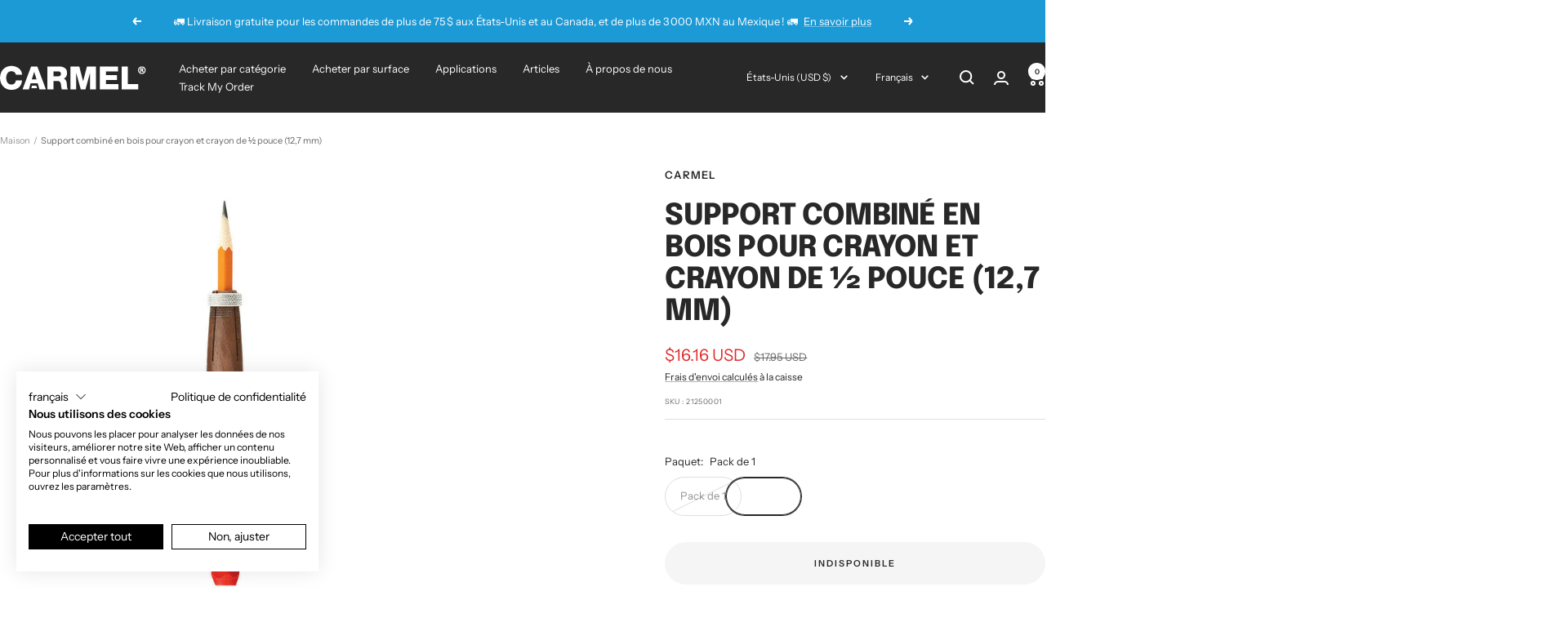

--- FILE ---
content_type: text/html; charset=utf-8
request_url: https://carmelindustries.com/fr/products/combo-holder-for-lumber-crayon-pencil
body_size: 80453
content:
<!doctype html><html class="no-js" lang="fr" dir="ltr">
  <head>
    <script src="https://consent.cookiefirst.com/sites/carmelindustries.com-03c49f4d-b4aa-4474-a463-6c8c9c93533b/consent.js"></script>
    <meta charset="utf-8">
    <meta name="viewport" content="width=device-width, initial-scale=1.0, height=device-height, minimum-scale=1.0, maximum-scale=1.0">
    <meta name="theme-color" content="#282828">

    <script src="https://analytics.ahrefs.com/analytics.js" data-key="gIiq2obnQGeQZqxQzw401g" async></script>

    <!-- BEGIN MerchantWidget Code --><title>Porte crayons en bois - Convient aux crayons de menuisier et à mine</title><meta name="description" content="Un porte-crayons combinaison pour crayons de menuisier et de mine. Convient aux crayons de bois plats Carmel et aux crayons à papier pour une application facile. Pas de gâchis en tenant les crayons de bois dans vos mains. Aide à prévenir la casse des crayons et des crayons..."><link rel="canonical" href="https://carmelindustries.com/fr/products/combo-holder-for-lumber-crayon-pencil"><link rel="shortcut icon" href="//carmelindustries.com/cdn/shop/files/favicon.png?v=1647623207&width=96" type="image/png"><link rel="preconnect" href="https://cdn.shopify.com">
    <link rel="dns-prefetch" href="https://productreviews.shopifycdn.com">
    <link rel="dns-prefetch" href="https://www.google-analytics.com"><link rel="preconnect" href="https://fonts.shopifycdn.com" crossorigin><link rel="preload" as="style" href="//carmelindustries.com/cdn/shop/t/76/assets/theme.css?v=63478811914582994961754495151">
    <link rel="preload" as="script" href="//carmelindustries.com/cdn/shop/t/76/assets/vendor.js?v=32643890569905814191754495151">
    <link rel="preload" as="script" href="//carmelindustries.com/cdn/shop/t/76/assets/theme.js?v=13336148083894211201754495151"><link rel="preload" as="fetch" href="/fr/products/combo-holder-for-lumber-crayon-pencil.js" crossorigin><meta property="og:type" content="product">
  <meta property="og:title" content="Support combiné en bois pour crayon et crayon de ½ pouce (12,7 mm)">
  <meta property="product:price:amount" content="16.16">
  <meta property="product:price:currency" content="USD">
  <meta property="product:availability" content="out of stock"><meta property="og:image" content="http://carmelindustries.com/cdn/shop/products/ComboHolderForLumberCrayon_Pencil.jpg?v=1712768495&width=1024">
  <meta property="og:image:secure_url" content="https://carmelindustries.com/cdn/shop/products/ComboHolderForLumberCrayon_Pencil.jpg?v=1712768495&width=1024">
  <meta property="og:image:width" content="1000">
  <meta property="og:image:height" content="1000"><meta property="og:description" content="Un porte-crayons combinaison pour crayons de menuisier et de mine. Convient aux crayons de bois plats Carmel et aux crayons à papier pour une application facile. Pas de gâchis en tenant les crayons de bois dans vos mains. Aide à prévenir la casse des crayons et des crayons..."><meta property="og:url" content="https://carmelindustries.com/fr/products/combo-holder-for-lumber-crayon-pencil">
<meta property="og:site_name" content="Carmel Industries"><meta name="twitter:card" content="summary"><meta name="twitter:title" content="Support combiné en bois pour crayon et crayon de ½ pouce (12,7 mm)">
  <meta name="twitter:description" content="description • Support pour un crayon et crayon de ½ pouce - Ce support double face garde des crayons et des crayons à un endroit tout en gardant vos mains propres. • Applications - Ce support s&#39;adapte aux crayons réguliers et à tous les crayons hexadécimaux de Carmel, y compris: Carmel Lumber Crayon, Hex Paint Crayon, Crayon en caoutchouc, Crayon de peinture de surface lisse hexagonale.• Durable - Fabriqué en bois de qualité, vous pouvez ajuster manuellement la quantité de crayon exposée, ce qui les empêche de les éclater ou de se briser.• Emballage - Les détenteurs sont vendus individuellement - les crayons et les crayons sont vendus séparément. Description du produitCe porte-bois double face spécialement conçu protège le crayon et le crayon à bois des mains salirantes et aide à prévenir les casse. Le support s&#39;adapte à la fois des crayons et crayons"><meta name="twitter:image" content="https://carmelindustries.com/cdn/shop/products/ComboHolderForLumberCrayon_Pencil.jpg?v=1712768495&width=1200">
  <meta name="twitter:image:alt" content="">
    <script type="application/ld+json">{"@context":"http:\/\/schema.org\/","@id":"\/fr\/products\/combo-holder-for-lumber-crayon-pencil#product","@type":"ProductGroup","brand":{"@type":"Brand","name":"Carmel"},"category":"Fournitures de bureau","description":"description\n• Support pour un crayon et crayon de ½ pouce - Ce support double face garde des crayons et des crayons à un endroit tout en gardant vos mains propres. • Applications - Ce support s'adapte aux crayons réguliers et à tous les crayons hexadécimaux de Carmel, y compris: Carmel Lumber Crayon, Hex Paint Crayon, Crayon en caoutchouc, Crayon de peinture de surface lisse hexagonale.• Durable - Fabriqué en bois de qualité, vous pouvez ajuster manuellement la quantité de crayon exposée, ce qui les empêche de les éclater ou de se briser.• Emballage - Les détenteurs sont vendus individuellement - les crayons et les crayons sont vendus séparément.\nDescription du produitCe porte-bois double face spécialement conçu protège le crayon et le crayon à bois des mains salirantes et aide à prévenir les casse. Le support s'adapte à la fois des crayons et crayons en forme de hexadées. Les crayons et crayons sont vendus séparément.\nCaractéristiques\n• Taille du support: 4 ¾ ”pouce de long x ⅝” dia.• Contient à la fois un crayon de ½ pouce et un crayon• Emballage: pack de 1 support\nInstructions1) Retirez le tube en papier couvrant le crayon avant de l'insérer dans le support.2) Tournez l'anneau pour serrer le support et maintenir le crayon en place.","hasVariant":[{"@id":"\/fr\/products\/combo-holder-for-lumber-crayon-pencil?variant=41340739059861#variant","@type":"Product","image":"https:\/\/carmelindustries.com\/cdn\/shop\/products\/ComboHolderForLumberCrayon_Pencil.jpg?v=1712768495\u0026width=1920","name":"Support combiné en bois pour crayon et crayon de ½ pouce (12,7 mm) - Pack de 1","offers":{"@id":"\/fr\/products\/combo-holder-for-lumber-crayon-pencil?variant=41340739059861#offer","@type":"Offer","availability":"http:\/\/schema.org\/OutOfStock","price":"16.16","priceCurrency":"USD","url":"https:\/\/carmelindustries.com\/fr\/products\/combo-holder-for-lumber-crayon-pencil?variant=41340739059861"},"sku":"21250001"}],"name":"Support combiné en bois pour crayon et crayon de ½ pouce (12,7 mm)","productGroupID":"6830472396949","url":"https:\/\/carmelindustries.com\/fr\/products\/combo-holder-for-lumber-crayon-pencil"}</script><script type="application/ld+json">
  {
    "@context": "https://schema.org",
    "@type": "BreadcrumbList",
    "itemListElement": [{
        "@type": "ListItem",
        "position": 1,
        "name": "Maison",
        "item": "https://carmelindustries.com"
      },{
            "@type": "ListItem",
            "position": 2,
            "name": "Support combiné en bois pour crayon et crayon de ½ pouce (12,7 mm)",
            "item": "https://carmelindustries.com/fr/products/combo-holder-for-lumber-crayon-pencil"
          }]
  }
</script>
    <link rel="preload" href="//carmelindustries.com/cdn/fonts/epilogue/epilogue_n8.fce680a466ed4f23f54385c46aa2c014c51d421a.woff2" as="font" type="font/woff2" crossorigin><link rel="preload" href="//carmelindustries.com/cdn/fonts/instrument_sans/instrumentsans_n4.db86542ae5e1596dbdb28c279ae6c2086c4c5bfa.woff2" as="font" type="font/woff2" crossorigin><style>
  /* Typography (heading) */
  @font-face {
  font-family: Epilogue;
  font-weight: 800;
  font-style: normal;
  font-display: swap;
  src: url("//carmelindustries.com/cdn/fonts/epilogue/epilogue_n8.fce680a466ed4f23f54385c46aa2c014c51d421a.woff2") format("woff2"),
       url("//carmelindustries.com/cdn/fonts/epilogue/epilogue_n8.2961970d19583d06f062e98ceb588027397f5810.woff") format("woff");
}

@font-face {
  font-family: Epilogue;
  font-weight: 800;
  font-style: italic;
  font-display: swap;
  src: url("//carmelindustries.com/cdn/fonts/epilogue/epilogue_i8.ff761dcfbf0a5437130c88f1b2679b905f7ed608.woff2") format("woff2"),
       url("//carmelindustries.com/cdn/fonts/epilogue/epilogue_i8.e7ca0c6d6c4d73469c08f9b99e243b2e63239caf.woff") format("woff");
}

/* Typography (body) */
  @font-face {
  font-family: "Instrument Sans";
  font-weight: 400;
  font-style: normal;
  font-display: swap;
  src: url("//carmelindustries.com/cdn/fonts/instrument_sans/instrumentsans_n4.db86542ae5e1596dbdb28c279ae6c2086c4c5bfa.woff2") format("woff2"),
       url("//carmelindustries.com/cdn/fonts/instrument_sans/instrumentsans_n4.510f1b081e58d08c30978f465518799851ef6d8b.woff") format("woff");
}

@font-face {
  font-family: "Instrument Sans";
  font-weight: 400;
  font-style: italic;
  font-display: swap;
  src: url("//carmelindustries.com/cdn/fonts/instrument_sans/instrumentsans_i4.028d3c3cd8d085648c808ceb20cd2fd1eb3560e5.woff2") format("woff2"),
       url("//carmelindustries.com/cdn/fonts/instrument_sans/instrumentsans_i4.7e90d82df8dee29a99237cd19cc529d2206706a2.woff") format("woff");
}

@font-face {
  font-family: "Instrument Sans";
  font-weight: 600;
  font-style: normal;
  font-display: swap;
  src: url("//carmelindustries.com/cdn/fonts/instrument_sans/instrumentsans_n6.27dc66245013a6f7f317d383a3cc9a0c347fb42d.woff2") format("woff2"),
       url("//carmelindustries.com/cdn/fonts/instrument_sans/instrumentsans_n6.1a71efbeeb140ec495af80aad612ad55e19e6d0e.woff") format("woff");
}

@font-face {
  font-family: "Instrument Sans";
  font-weight: 600;
  font-style: italic;
  font-display: swap;
  src: url("//carmelindustries.com/cdn/fonts/instrument_sans/instrumentsans_i6.ba8063f6adfa1e7ffe690cc5efa600a1e0a8ec32.woff2") format("woff2"),
       url("//carmelindustries.com/cdn/fonts/instrument_sans/instrumentsans_i6.a5bb29b76a0bb820ddaa9417675a5d0bafaa8c1f.woff") format("woff");
}

:root {--heading-color: 40, 40, 40;
    --text-color: 40, 40, 40;
    --background: 255, 255, 255;
    --secondary-background: 245, 245, 245;
    --border-color: 223, 223, 223;
    --border-color-darker: 169, 169, 169;
    --success-color: 46, 158, 123;
    --success-background: 213, 236, 229;
    --error-color: 222, 42, 42;
    --error-background: 253, 240, 240;
    --primary-button-background: 0, 0, 0;
    --primary-button-text-color: 255, 255, 255;
    --secondary-button-background: 28, 154, 214;
    --secondary-button-text-color: 255, 255, 255;
    --product-star-rating: 246, 164, 41;
    --product-on-sale-accent: 222, 42, 42;
    --product-sold-out-accent: 111, 113, 155;
    --product-custom-label-background: 64, 93, 230;
    --product-custom-label-text-color: 255, 255, 255;
    --product-custom-label-2-background: 243, 255, 52;
    --product-custom-label-2-text-color: 0, 0, 0;
    --product-low-stock-text-color: 222, 42, 42;
    --product-in-stock-text-color: 46, 158, 123;
    --loading-bar-background: 40, 40, 40;

    /* We duplicate some "base" colors as root colors, which is useful to use on drawer elements or popover without. Those should not be overridden to avoid issues */
    --root-heading-color: 40, 40, 40;
    --root-text-color: 40, 40, 40;
    --root-background: 255, 255, 255;
    --root-border-color: 223, 223, 223;
    --root-primary-button-background: 0, 0, 0;
    --root-primary-button-text-color: 255, 255, 255;

    --base-font-size: 13px;
    --heading-font-family: Epilogue, sans-serif;
    --heading-font-weight: 800;
    --heading-font-style: normal;
    --heading-text-transform: uppercase;
    --text-font-family: "Instrument Sans", sans-serif;
    --text-font-weight: 400;
    --text-font-style: normal;
    --text-font-bold-weight: 600;

    /* Typography (font size) */
    --heading-xxsmall-font-size: 11px;
    --heading-xsmall-font-size: 11px;
    --heading-small-font-size: 12px;
    --heading-large-font-size: 36px;
    --heading-h1-font-size: 36px;
    --heading-h2-font-size: 30px;
    --heading-h3-font-size: 26px;
    --heading-h4-font-size: 24px;
    --heading-h5-font-size: 20px;
    --heading-h6-font-size: 16px;

    /* Control the look and feel of the theme by changing radius of various elements */
    --button-border-radius: 30px;
    --block-border-radius: 0px;
    --block-border-radius-reduced: 0px;
    --color-swatch-border-radius: 100%;

    /* Button size */
    --button-height: 48px;
    --button-small-height: 40px;

    /* Form related */
    --form-input-field-height: 48px;
    --form-input-gap: 16px;
    --form-submit-margin: 24px;

    /* Product listing related variables */
    --product-list-block-spacing: 32px;

    /* Video related */
    --play-button-background: 255, 255, 255;
    --play-button-arrow: 40, 40, 40;

    /* RTL support */
    --transform-logical-flip: 1;
    --transform-origin-start: left;
    --transform-origin-end: right;

    /* Other */
    --zoom-cursor-svg-url: url(//carmelindustries.com/cdn/shop/t/76/assets/zoom-cursor.svg?v=20025552277767835731754495177);
    --arrow-right-svg-url: url(//carmelindustries.com/cdn/shop/t/76/assets/arrow-right.svg?v=40046868119262634591754495177);
    --arrow-left-svg-url: url(//carmelindustries.com/cdn/shop/t/76/assets/arrow-left.svg?v=158856395986752206651754495177);

    /* Some useful variables that we can reuse in our CSS. Some explanation are needed for some of them:
       - container-max-width-minus-gutters: represents the container max width without the edge gutters
       - container-outer-width: considering the screen width, represent all the space outside the container
       - container-outer-margin: same as container-outer-width but get set to 0 inside a container
       - container-inner-width: the effective space inside the container (minus gutters)
       - grid-column-width: represents the width of a single column of the grid
       - vertical-breather: this is a variable that defines the global "spacing" between sections, and inside the section
                            to create some "breath" and minimum spacing
     */
    --container-max-width: 1600px;
    --container-gutter: 24px;
    --container-max-width-minus-gutters: calc(var(--container-max-width) - (var(--container-gutter)) * 2);
    --container-outer-width: max(calc((100vw - var(--container-max-width-minus-gutters)) / 2), var(--container-gutter));
    --container-outer-margin: var(--container-outer-width);
    --container-inner-width: calc(100vw - var(--container-outer-width) * 2);

    --grid-column-count: 10;
    --grid-gap: 24px;
    --grid-column-width: calc((100vw - var(--container-outer-width) * 2 - var(--grid-gap) * (var(--grid-column-count) - 1)) / var(--grid-column-count));

    --vertical-breather: 48px;
    --vertical-breather-tight: 48px;

    /* Shopify related variables */
    --payment-terms-background-color: #ffffff;
  }

  @media screen and (min-width: 741px) {
    :root {
      --container-gutter: 40px;
      --grid-column-count: 20;
      --vertical-breather: 64px;
      --vertical-breather-tight: 64px;

      /* Typography (font size) */
      --heading-xsmall-font-size: 12px;
      --heading-small-font-size: 13px;
      --heading-large-font-size: 52px;
      --heading-h1-font-size: 48px;
      --heading-h2-font-size: 38px;
      --heading-h3-font-size: 32px;
      --heading-h4-font-size: 24px;
      --heading-h5-font-size: 20px;
      --heading-h6-font-size: 18px;

      /* Form related */
      --form-input-field-height: 52px;
      --form-submit-margin: 32px;

      /* Button size */
      --button-height: 52px;
      --button-small-height: 44px;
    }
  }

  @media screen and (min-width: 1200px) {
    :root {
      --vertical-breather: 80px;
      --vertical-breather-tight: 64px;
      --product-list-block-spacing: 48px;

      /* Typography */
      --heading-large-font-size: 64px;
      --heading-h1-font-size: 56px;
      --heading-h2-font-size: 48px;
      --heading-h3-font-size: 36px;
      --heading-h4-font-size: 30px;
      --heading-h5-font-size: 24px;
      --heading-h6-font-size: 18px;
    }
  }

  @media screen and (min-width: 1600px) {
    :root {
      --vertical-breather: 90px;
      --vertical-breather-tight: 64px;
    }
  }
</style>
    <script>
  // This allows to expose several variables to the global scope, to be used in scripts
  window.themeVariables = {
    settings: {
      direction: "ltr",
      pageType: "product",
      cartCount: 0,
      moneyFormat: "${{amount}}",
      moneyWithCurrencyFormat: "${{amount}} USD",
      showVendor: false,
      discountMode: "percentage",
      currencyCodeEnabled: true,
      cartType: "message",
      cartCurrency: "USD",
      mobileZoomFactor: 2.5
    },

    routes: {
      host: "carmelindustries.com",
      rootUrl: "\/fr",
      rootUrlWithoutSlash: "\/fr",
      cartUrl: "\/fr\/cart",
      cartAddUrl: "\/fr\/cart\/add",
      cartChangeUrl: "\/fr\/cart\/change",
      searchUrl: "\/fr\/search",
      predictiveSearchUrl: "\/fr\/search\/suggest",
      productRecommendationsUrl: "\/fr\/recommendations\/products"
    },

    strings: {
      accessibilityDelete: "Supprimer",
      accessibilityClose: "Fermer",
      collectionSoldOut: "Epuisé",
      collectionDiscount: "Economisez @savings@",
      productSalePrice: "Prix de vente",
      productRegularPrice: "Prix normal",
      productFormUnavailable: "Indisponible",
      productFormSoldOut: "Indisponible",
      productFormPreOrder: "Pre-commander",
      productFormAddToCart: "Ajouter au panier",
      searchNoResults: "Aucun résultat n\u0026#39;a été retourné.",
      searchNewSearch: "Nouvelle recherche",
      searchProducts: "Produits",
      searchArticles: "Blog",
      searchPages: "Pages",
      searchCollections: "Collections",
      cartViewCart: "Voir panier",
      cartItemAdded: "Produit ajouté à votre panier !",
      cartItemAddedShort: "Ajouté au panier !",
      cartAddOrderNote: "Ajouter une note",
      cartEditOrderNote: "Modifier la note",
      shippingEstimatorNoResults: "Désolé, nous ne livrons pas à votre destination.",
      shippingEstimatorOneResult: "Il y a un frais d\u0026#39;envoi pour votre adresse :",
      shippingEstimatorMultipleResults: "Il y a plusieurs frais d\u0026#39;envoi pour votre adresse :",
      shippingEstimatorError: "Une ou plusieurs erreurs se sont produites lors de la récupération des frais d\u0026#39;envoi :"
    },

    libs: {
      flickity: "\/\/carmelindustries.com\/cdn\/shop\/t\/76\/assets\/flickity.js?v=176646718982628074891754495151",
      photoswipe: "\/\/carmelindustries.com\/cdn\/shop\/t\/76\/assets\/photoswipe.js?v=132268647426145925301754495151",
      qrCode: "\/\/carmelindustries.com\/cdn\/shopifycloud\/storefront\/assets\/themes_support\/vendor\/qrcode-3f2b403b.js"
    },

    breakpoints: {
      phone: 'screen and (max-width: 740px)',
      tablet: 'screen and (min-width: 741px) and (max-width: 999px)',
      tabletAndUp: 'screen and (min-width: 741px)',
      pocket: 'screen and (max-width: 999px)',
      lap: 'screen and (min-width: 1000px) and (max-width: 1199px)',
      lapAndUp: 'screen and (min-width: 1000px)',
      desktop: 'screen and (min-width: 1200px)',
      wide: 'screen and (min-width: 1400px)'
    }
  };

  window.addEventListener('pageshow', async () => {
    const cartContent = await (await fetch(`${window.themeVariables.routes.cartUrl}.js`, {cache: 'reload'})).json();
    document.documentElement.dispatchEvent(new CustomEvent('cart:refresh', {detail: {cart: cartContent}}));
  });

  if ('noModule' in HTMLScriptElement.prototype) {
    // Old browsers (like IE) that does not support module will be considered as if not executing JS at all
    document.documentElement.className = document.documentElement.className.replace('no-js', 'js');

    requestAnimationFrame(() => {
      const viewportHeight = (window.visualViewport ? window.visualViewport.height : document.documentElement.clientHeight);
      document.documentElement.style.setProperty('--window-height',viewportHeight + 'px');
    });
  }// We save the product ID in local storage to be eventually used for recently viewed section
    try {
      const items = JSON.parse(localStorage.getItem('theme:recently-viewed-products') || '[]');

      // We check if the current product already exists, and if it does not, we add it at the start
      if (!items.includes(6830472396949)) {
        items.unshift(6830472396949);
      }

      localStorage.setItem('theme:recently-viewed-products', JSON.stringify(items.slice(0, 20)));
    } catch (e) {
      // Safari in private mode does not allow setting item, we silently fail
    }</script>

    <link rel="stylesheet" href="//carmelindustries.com/cdn/shop/t/76/assets/theme.css?v=63478811914582994961754495151">

    <script src="//carmelindustries.com/cdn/shop/t/76/assets/vendor.js?v=32643890569905814191754495151" defer></script>
    <script src="//carmelindustries.com/cdn/shop/t/76/assets/theme.js?v=13336148083894211201754495151" defer></script>
    <script src="//carmelindustries.com/cdn/shop/t/76/assets/custom.js?v=167639537848865775061754495151" defer></script>

    <script>window.performance && window.performance.mark && window.performance.mark('shopify.content_for_header.start');</script><meta name="google-site-verification" content="Jg7pSqRbs5xx2ACqfuYSbX1pu0td4u4UeYAPJVne1XI">
<meta name="google-site-verification" content="Jg7pSqRbs5xx2ACqfuYSbX1pu0td4u4UeYAPJVne1XI">
<meta name="facebook-domain-verification" content="y9y6i8z8uwlc9t3z42aijh9ivzy0by">
<meta name="facebook-domain-verification" content="eln4pdagb3cf6aoz99bdjffc7i4ym0">
<meta id="shopify-digital-wallet" name="shopify-digital-wallet" content="/56229953685/digital_wallets/dialog">
<meta name="shopify-checkout-api-token" content="1f6d3d5cd3f0916eda84c19abbdaad23">
<meta id="in-context-paypal-metadata" data-shop-id="56229953685" data-venmo-supported="false" data-environment="production" data-locale="fr_FR" data-paypal-v4="true" data-currency="USD">
<link rel="alternate" hreflang="x-default" href="https://carmelindustries.com/products/combo-holder-for-lumber-crayon-pencil">
<link rel="alternate" hreflang="en" href="https://carmelindustries.com/products/combo-holder-for-lumber-crayon-pencil">
<link rel="alternate" hreflang="es" href="https://carmelindustries.com/es/products/combo-holder-for-lumber-crayon-pencil">
<link rel="alternate" hreflang="fr" href="https://carmelindustries.com/fr/products/combo-holder-for-lumber-crayon-pencil">
<link rel="alternate" type="application/json+oembed" href="https://carmelindustries.com/fr/products/combo-holder-for-lumber-crayon-pencil.oembed">
<script async="async" src="/checkouts/internal/preloads.js?locale=fr-US"></script>
<link rel="preconnect" href="https://shop.app" crossorigin="anonymous">
<script async="async" src="https://shop.app/checkouts/internal/preloads.js?locale=fr-US&shop_id=56229953685" crossorigin="anonymous"></script>
<script id="apple-pay-shop-capabilities" type="application/json">{"shopId":56229953685,"countryCode":"CA","currencyCode":"USD","merchantCapabilities":["supports3DS"],"merchantId":"gid:\/\/shopify\/Shop\/56229953685","merchantName":"Carmel Industries","requiredBillingContactFields":["postalAddress","email","phone"],"requiredShippingContactFields":["postalAddress","email","phone"],"shippingType":"shipping","supportedNetworks":["visa","masterCard","amex","discover","jcb"],"total":{"type":"pending","label":"Carmel Industries","amount":"1.00"},"shopifyPaymentsEnabled":true,"supportsSubscriptions":true}</script>
<script id="shopify-features" type="application/json">{"accessToken":"1f6d3d5cd3f0916eda84c19abbdaad23","betas":["rich-media-storefront-analytics"],"domain":"carmelindustries.com","predictiveSearch":true,"shopId":56229953685,"locale":"fr"}</script>
<script>var Shopify = Shopify || {};
Shopify.shop = "waxes-by-carmel-industries.myshopify.com";
Shopify.locale = "fr";
Shopify.currency = {"active":"USD","rate":"1.0"};
Shopify.country = "US";
Shopify.theme = {"name":"Updated Original Version - Aug 06,2025","id":153063817437,"schema_name":"Focal","schema_version":"12.7.1","theme_store_id":714,"role":"main"};
Shopify.theme.handle = "null";
Shopify.theme.style = {"id":null,"handle":null};
Shopify.cdnHost = "carmelindustries.com/cdn";
Shopify.routes = Shopify.routes || {};
Shopify.routes.root = "/fr/";</script>
<script type="module">!function(o){(o.Shopify=o.Shopify||{}).modules=!0}(window);</script>
<script>!function(o){function n(){var o=[];function n(){o.push(Array.prototype.slice.apply(arguments))}return n.q=o,n}var t=o.Shopify=o.Shopify||{};t.loadFeatures=n(),t.autoloadFeatures=n()}(window);</script>
<script>
  window.ShopifyPay = window.ShopifyPay || {};
  window.ShopifyPay.apiHost = "shop.app\/pay";
  window.ShopifyPay.redirectState = null;
</script>
<script id="shop-js-analytics" type="application/json">{"pageType":"product"}</script>
<script defer="defer" async type="module" src="//carmelindustries.com/cdn/shopifycloud/shop-js/modules/v2/client.init-shop-cart-sync_BcDpqI9l.fr.esm.js"></script>
<script defer="defer" async type="module" src="//carmelindustries.com/cdn/shopifycloud/shop-js/modules/v2/chunk.common_a1Rf5Dlz.esm.js"></script>
<script defer="defer" async type="module" src="//carmelindustries.com/cdn/shopifycloud/shop-js/modules/v2/chunk.modal_Djra7sW9.esm.js"></script>
<script type="module">
  await import("//carmelindustries.com/cdn/shopifycloud/shop-js/modules/v2/client.init-shop-cart-sync_BcDpqI9l.fr.esm.js");
await import("//carmelindustries.com/cdn/shopifycloud/shop-js/modules/v2/chunk.common_a1Rf5Dlz.esm.js");
await import("//carmelindustries.com/cdn/shopifycloud/shop-js/modules/v2/chunk.modal_Djra7sW9.esm.js");

  window.Shopify.SignInWithShop?.initShopCartSync?.({"fedCMEnabled":true,"windoidEnabled":true});

</script>
<script>
  window.Shopify = window.Shopify || {};
  if (!window.Shopify.featureAssets) window.Shopify.featureAssets = {};
  window.Shopify.featureAssets['shop-js'] = {"shop-cart-sync":["modules/v2/client.shop-cart-sync_BLrx53Hf.fr.esm.js","modules/v2/chunk.common_a1Rf5Dlz.esm.js","modules/v2/chunk.modal_Djra7sW9.esm.js"],"init-fed-cm":["modules/v2/client.init-fed-cm_C8SUwJ8U.fr.esm.js","modules/v2/chunk.common_a1Rf5Dlz.esm.js","modules/v2/chunk.modal_Djra7sW9.esm.js"],"shop-cash-offers":["modules/v2/client.shop-cash-offers_BBp_MjBM.fr.esm.js","modules/v2/chunk.common_a1Rf5Dlz.esm.js","modules/v2/chunk.modal_Djra7sW9.esm.js"],"shop-login-button":["modules/v2/client.shop-login-button_Dw6kG_iO.fr.esm.js","modules/v2/chunk.common_a1Rf5Dlz.esm.js","modules/v2/chunk.modal_Djra7sW9.esm.js"],"pay-button":["modules/v2/client.pay-button_BJDaAh68.fr.esm.js","modules/v2/chunk.common_a1Rf5Dlz.esm.js","modules/v2/chunk.modal_Djra7sW9.esm.js"],"shop-button":["modules/v2/client.shop-button_DBWL94V3.fr.esm.js","modules/v2/chunk.common_a1Rf5Dlz.esm.js","modules/v2/chunk.modal_Djra7sW9.esm.js"],"avatar":["modules/v2/client.avatar_BTnouDA3.fr.esm.js"],"init-windoid":["modules/v2/client.init-windoid_77FSIiws.fr.esm.js","modules/v2/chunk.common_a1Rf5Dlz.esm.js","modules/v2/chunk.modal_Djra7sW9.esm.js"],"init-shop-for-new-customer-accounts":["modules/v2/client.init-shop-for-new-customer-accounts_QoC3RJm9.fr.esm.js","modules/v2/client.shop-login-button_Dw6kG_iO.fr.esm.js","modules/v2/chunk.common_a1Rf5Dlz.esm.js","modules/v2/chunk.modal_Djra7sW9.esm.js"],"init-shop-email-lookup-coordinator":["modules/v2/client.init-shop-email-lookup-coordinator_D4ioGzPw.fr.esm.js","modules/v2/chunk.common_a1Rf5Dlz.esm.js","modules/v2/chunk.modal_Djra7sW9.esm.js"],"init-shop-cart-sync":["modules/v2/client.init-shop-cart-sync_BcDpqI9l.fr.esm.js","modules/v2/chunk.common_a1Rf5Dlz.esm.js","modules/v2/chunk.modal_Djra7sW9.esm.js"],"shop-toast-manager":["modules/v2/client.shop-toast-manager_B-eIbpHW.fr.esm.js","modules/v2/chunk.common_a1Rf5Dlz.esm.js","modules/v2/chunk.modal_Djra7sW9.esm.js"],"init-customer-accounts":["modules/v2/client.init-customer-accounts_BcBSUbIK.fr.esm.js","modules/v2/client.shop-login-button_Dw6kG_iO.fr.esm.js","modules/v2/chunk.common_a1Rf5Dlz.esm.js","modules/v2/chunk.modal_Djra7sW9.esm.js"],"init-customer-accounts-sign-up":["modules/v2/client.init-customer-accounts-sign-up_DvG__VHD.fr.esm.js","modules/v2/client.shop-login-button_Dw6kG_iO.fr.esm.js","modules/v2/chunk.common_a1Rf5Dlz.esm.js","modules/v2/chunk.modal_Djra7sW9.esm.js"],"shop-follow-button":["modules/v2/client.shop-follow-button_Dnx6fDH9.fr.esm.js","modules/v2/chunk.common_a1Rf5Dlz.esm.js","modules/v2/chunk.modal_Djra7sW9.esm.js"],"checkout-modal":["modules/v2/client.checkout-modal_BDH3MUqJ.fr.esm.js","modules/v2/chunk.common_a1Rf5Dlz.esm.js","modules/v2/chunk.modal_Djra7sW9.esm.js"],"shop-login":["modules/v2/client.shop-login_CV9Paj8R.fr.esm.js","modules/v2/chunk.common_a1Rf5Dlz.esm.js","modules/v2/chunk.modal_Djra7sW9.esm.js"],"lead-capture":["modules/v2/client.lead-capture_DGQOTB4e.fr.esm.js","modules/v2/chunk.common_a1Rf5Dlz.esm.js","modules/v2/chunk.modal_Djra7sW9.esm.js"],"payment-terms":["modules/v2/client.payment-terms_BQYK7nq4.fr.esm.js","modules/v2/chunk.common_a1Rf5Dlz.esm.js","modules/v2/chunk.modal_Djra7sW9.esm.js"]};
</script>
<script>(function() {
  var isLoaded = false;
  function asyncLoad() {
    if (isLoaded) return;
    isLoaded = true;
    var urls = ["https:\/\/sdks.automizely.com\/conversions\/v1\/conversions.js?app_connection_id=f009851b4fd84e1b89f25df809a3cb7e\u0026mapped_org_id=897da71f84a36e6fe812ff20adf27c66_v1\u0026shop=waxes-by-carmel-industries.myshopify.com","https:\/\/d23dclunsivw3h.cloudfront.net\/redirect-app.js?shop=waxes-by-carmel-industries.myshopify.com","https:\/\/cdn.hextom.com\/js\/freeshippingbar.js?shop=waxes-by-carmel-industries.myshopify.com","https:\/\/omnisnippet1.com\/platforms\/shopify.js?source=scriptTag\u0026v=2025-07-09T22\u0026shop=waxes-by-carmel-industries.myshopify.com"];
    for (var i = 0; i < urls.length; i++) {
      var s = document.createElement('script');
      s.type = 'text/javascript';
      s.async = true;
      s.src = urls[i];
      var x = document.getElementsByTagName('script')[0];
      x.parentNode.insertBefore(s, x);
    }
  };
  if(window.attachEvent) {
    window.attachEvent('onload', asyncLoad);
  } else {
    window.addEventListener('load', asyncLoad, false);
  }
})();</script>
<script id="__st">var __st={"a":56229953685,"offset":-18000,"reqid":"368ec8a1-90f3-46bb-96e5-8cd0a26b1e09-1769085567","pageurl":"carmelindustries.com\/fr\/products\/combo-holder-for-lumber-crayon-pencil","u":"85c6c314324d","p":"product","rtyp":"product","rid":6830472396949};</script>
<script>window.ShopifyPaypalV4VisibilityTracking = true;</script>
<script id="captcha-bootstrap">!function(){'use strict';const t='contact',e='account',n='new_comment',o=[[t,t],['blogs',n],['comments',n],[t,'customer']],c=[[e,'customer_login'],[e,'guest_login'],[e,'recover_customer_password'],[e,'create_customer']],r=t=>t.map((([t,e])=>`form[action*='/${t}']:not([data-nocaptcha='true']) input[name='form_type'][value='${e}']`)).join(','),a=t=>()=>t?[...document.querySelectorAll(t)].map((t=>t.form)):[];function s(){const t=[...o],e=r(t);return a(e)}const i='password',u='form_key',d=['recaptcha-v3-token','g-recaptcha-response','h-captcha-response',i],f=()=>{try{return window.sessionStorage}catch{return}},m='__shopify_v',_=t=>t.elements[u];function p(t,e,n=!1){try{const o=window.sessionStorage,c=JSON.parse(o.getItem(e)),{data:r}=function(t){const{data:e,action:n}=t;return t[m]||n?{data:e,action:n}:{data:t,action:n}}(c);for(const[e,n]of Object.entries(r))t.elements[e]&&(t.elements[e].value=n);n&&o.removeItem(e)}catch(o){console.error('form repopulation failed',{error:o})}}const l='form_type',E='cptcha';function T(t){t.dataset[E]=!0}const w=window,h=w.document,L='Shopify',v='ce_forms',y='captcha';let A=!1;((t,e)=>{const n=(g='f06e6c50-85a8-45c8-87d0-21a2b65856fe',I='https://cdn.shopify.com/shopifycloud/storefront-forms-hcaptcha/ce_storefront_forms_captcha_hcaptcha.v1.5.2.iife.js',D={infoText:'Protégé par hCaptcha',privacyText:'Confidentialité',termsText:'Conditions'},(t,e,n)=>{const o=w[L][v],c=o.bindForm;if(c)return c(t,g,e,D).then(n);var r;o.q.push([[t,g,e,D],n]),r=I,A||(h.body.append(Object.assign(h.createElement('script'),{id:'captcha-provider',async:!0,src:r})),A=!0)});var g,I,D;w[L]=w[L]||{},w[L][v]=w[L][v]||{},w[L][v].q=[],w[L][y]=w[L][y]||{},w[L][y].protect=function(t,e){n(t,void 0,e),T(t)},Object.freeze(w[L][y]),function(t,e,n,w,h,L){const[v,y,A,g]=function(t,e,n){const i=e?o:[],u=t?c:[],d=[...i,...u],f=r(d),m=r(i),_=r(d.filter((([t,e])=>n.includes(e))));return[a(f),a(m),a(_),s()]}(w,h,L),I=t=>{const e=t.target;return e instanceof HTMLFormElement?e:e&&e.form},D=t=>v().includes(t);t.addEventListener('submit',(t=>{const e=I(t);if(!e)return;const n=D(e)&&!e.dataset.hcaptchaBound&&!e.dataset.recaptchaBound,o=_(e),c=g().includes(e)&&(!o||!o.value);(n||c)&&t.preventDefault(),c&&!n&&(function(t){try{if(!f())return;!function(t){const e=f();if(!e)return;const n=_(t);if(!n)return;const o=n.value;o&&e.removeItem(o)}(t);const e=Array.from(Array(32),(()=>Math.random().toString(36)[2])).join('');!function(t,e){_(t)||t.append(Object.assign(document.createElement('input'),{type:'hidden',name:u})),t.elements[u].value=e}(t,e),function(t,e){const n=f();if(!n)return;const o=[...t.querySelectorAll(`input[type='${i}']`)].map((({name:t})=>t)),c=[...d,...o],r={};for(const[a,s]of new FormData(t).entries())c.includes(a)||(r[a]=s);n.setItem(e,JSON.stringify({[m]:1,action:t.action,data:r}))}(t,e)}catch(e){console.error('failed to persist form',e)}}(e),e.submit())}));const S=(t,e)=>{t&&!t.dataset[E]&&(n(t,e.some((e=>e===t))),T(t))};for(const o of['focusin','change'])t.addEventListener(o,(t=>{const e=I(t);D(e)&&S(e,y())}));const B=e.get('form_key'),M=e.get(l),P=B&&M;t.addEventListener('DOMContentLoaded',(()=>{const t=y();if(P)for(const e of t)e.elements[l].value===M&&p(e,B);[...new Set([...A(),...v().filter((t=>'true'===t.dataset.shopifyCaptcha))])].forEach((e=>S(e,t)))}))}(h,new URLSearchParams(w.location.search),n,t,e,['guest_login'])})(!0,!0)}();</script>
<script integrity="sha256-4kQ18oKyAcykRKYeNunJcIwy7WH5gtpwJnB7kiuLZ1E=" data-source-attribution="shopify.loadfeatures" defer="defer" src="//carmelindustries.com/cdn/shopifycloud/storefront/assets/storefront/load_feature-a0a9edcb.js" crossorigin="anonymous"></script>
<script crossorigin="anonymous" defer="defer" src="//carmelindustries.com/cdn/shopifycloud/storefront/assets/shopify_pay/storefront-65b4c6d7.js?v=20250812"></script>
<script data-source-attribution="shopify.dynamic_checkout.dynamic.init">var Shopify=Shopify||{};Shopify.PaymentButton=Shopify.PaymentButton||{isStorefrontPortableWallets:!0,init:function(){window.Shopify.PaymentButton.init=function(){};var t=document.createElement("script");t.src="https://carmelindustries.com/cdn/shopifycloud/portable-wallets/latest/portable-wallets.fr.js",t.type="module",document.head.appendChild(t)}};
</script>
<script data-source-attribution="shopify.dynamic_checkout.buyer_consent">
  function portableWalletsHideBuyerConsent(e){var t=document.getElementById("shopify-buyer-consent"),n=document.getElementById("shopify-subscription-policy-button");t&&n&&(t.classList.add("hidden"),t.setAttribute("aria-hidden","true"),n.removeEventListener("click",e))}function portableWalletsShowBuyerConsent(e){var t=document.getElementById("shopify-buyer-consent"),n=document.getElementById("shopify-subscription-policy-button");t&&n&&(t.classList.remove("hidden"),t.removeAttribute("aria-hidden"),n.addEventListener("click",e))}window.Shopify?.PaymentButton&&(window.Shopify.PaymentButton.hideBuyerConsent=portableWalletsHideBuyerConsent,window.Shopify.PaymentButton.showBuyerConsent=portableWalletsShowBuyerConsent);
</script>
<script>
  function portableWalletsCleanup(e){e&&e.src&&console.error("Failed to load portable wallets script "+e.src);var t=document.querySelectorAll("shopify-accelerated-checkout .shopify-payment-button__skeleton, shopify-accelerated-checkout-cart .wallet-cart-button__skeleton"),e=document.getElementById("shopify-buyer-consent");for(let e=0;e<t.length;e++)t[e].remove();e&&e.remove()}function portableWalletsNotLoadedAsModule(e){e instanceof ErrorEvent&&"string"==typeof e.message&&e.message.includes("import.meta")&&"string"==typeof e.filename&&e.filename.includes("portable-wallets")&&(window.removeEventListener("error",portableWalletsNotLoadedAsModule),window.Shopify.PaymentButton.failedToLoad=e,"loading"===document.readyState?document.addEventListener("DOMContentLoaded",window.Shopify.PaymentButton.init):window.Shopify.PaymentButton.init())}window.addEventListener("error",portableWalletsNotLoadedAsModule);
</script>

<script type="module" src="https://carmelindustries.com/cdn/shopifycloud/portable-wallets/latest/portable-wallets.fr.js" onError="portableWalletsCleanup(this)" crossorigin="anonymous"></script>
<script nomodule>
  document.addEventListener("DOMContentLoaded", portableWalletsCleanup);
</script>

<link id="shopify-accelerated-checkout-styles" rel="stylesheet" media="screen" href="https://carmelindustries.com/cdn/shopifycloud/portable-wallets/latest/accelerated-checkout-backwards-compat.css" crossorigin="anonymous">
<style id="shopify-accelerated-checkout-cart">
        #shopify-buyer-consent {
  margin-top: 1em;
  display: inline-block;
  width: 100%;
}

#shopify-buyer-consent.hidden {
  display: none;
}

#shopify-subscription-policy-button {
  background: none;
  border: none;
  padding: 0;
  text-decoration: underline;
  font-size: inherit;
  cursor: pointer;
}

#shopify-subscription-policy-button::before {
  box-shadow: none;
}

      </style>

<script>window.performance && window.performance.mark && window.performance.mark('shopify.content_for_header.end');</script>
  <!-- BEGIN app block: shopify://apps/judge-me-reviews/blocks/judgeme_core/61ccd3b1-a9f2-4160-9fe9-4fec8413e5d8 --><!-- Start of Judge.me Core -->






<link rel="dns-prefetch" href="https://cdnwidget.judge.me">
<link rel="dns-prefetch" href="https://cdn.judge.me">
<link rel="dns-prefetch" href="https://cdn1.judge.me">
<link rel="dns-prefetch" href="https://api.judge.me">

<script data-cfasync='false' class='jdgm-settings-script'>window.jdgmSettings={"pagination":5,"disable_web_reviews":false,"badge_no_review_text":"Aucun avis","badge_n_reviews_text":"{{ n }} avis","badge_star_color":"#ffae00","hide_badge_preview_if_no_reviews":true,"badge_hide_text":false,"enforce_center_preview_badge":false,"widget_title":"Avis Clients","widget_open_form_text":"Écrire un avis","widget_close_form_text":"Annuler l'avis","widget_refresh_page_text":"Actualiser la page","widget_summary_text":"Basé sur {{ number_of_reviews }} avis","widget_no_review_text":"Soyez le premier à écrire un avis","widget_name_field_text":"Nom d'affichage","widget_verified_name_field_text":"Nom vérifié (public)","widget_name_placeholder_text":"Nom d'affichage","widget_required_field_error_text":"Ce champ est obligatoire.","widget_email_field_text":"Adresse email","widget_verified_email_field_text":"Email vérifié (privé, ne peut pas être modifié)","widget_email_placeholder_text":"Votre adresse email","widget_email_field_error_text":"Veuillez entrer une adresse email valide.","widget_rating_field_text":"Évaluation","widget_review_title_field_text":"Titre de l'avis","widget_review_title_placeholder_text":"Donnez un titre à votre avis","widget_review_body_field_text":"Contenu de l'avis","widget_review_body_placeholder_text":"Commencez à écrire ici...","widget_pictures_field_text":"Photo/Vidéo (facultatif)","widget_submit_review_text":"Soumettre l'avis","widget_submit_verified_review_text":"Soumettre un avis vérifié","widget_submit_success_msg_with_auto_publish":"Merci ! Veuillez actualiser la page dans quelques instants pour voir votre avis. Vous pouvez supprimer ou modifier votre avis en vous connectant à \u003ca href='https://judge.me/login' target='_blank' rel='nofollow noopener'\u003eJudge.me\u003c/a\u003e","widget_submit_success_msg_no_auto_publish":"Merci ! Votre avis sera publié dès qu'il sera approuvé par l'administrateur de la boutique. Vous pouvez supprimer ou modifier votre avis en vous connectant à \u003ca href='https://judge.me/login' target='_blank' rel='nofollow noopener'\u003eJudge.me\u003c/a\u003e","widget_show_default_reviews_out_of_total_text":"Affichage de {{ n_reviews_shown }} sur {{ n_reviews }} avis.","widget_show_all_link_text":"Tout afficher","widget_show_less_link_text":"Afficher moins","widget_author_said_text":"{{ reviewer_name }} a dit :","widget_days_text":"il y a {{ n }} jour/jours","widget_weeks_text":"il y a {{ n }} semaine/semaines","widget_months_text":"il y a {{ n }} mois","widget_years_text":"il y a {{ n }} an/ans","widget_yesterday_text":"Hier","widget_today_text":"Aujourd'hui","widget_replied_text":"\u003e\u003e {{ shop_name }} a répondu :","widget_read_more_text":"Lire plus","widget_reviewer_name_as_initial":"","widget_rating_filter_color":"","widget_rating_filter_see_all_text":"Voir tous les avis","widget_sorting_most_recent_text":"Plus récents","widget_sorting_highest_rating_text":"Meilleures notes","widget_sorting_lowest_rating_text":"Notes les plus basses","widget_sorting_with_pictures_text":"Uniquement les photos","widget_sorting_most_helpful_text":"Plus utiles","widget_open_question_form_text":"Poser une question","widget_reviews_subtab_text":"Avis","widget_questions_subtab_text":"Questions","widget_question_label_text":"Question","widget_answer_label_text":"Réponse","widget_question_placeholder_text":"Écrivez votre question ici","widget_submit_question_text":"Soumettre la question","widget_question_submit_success_text":"Merci pour votre question ! Nous vous notifierons dès qu'elle aura une réponse.","widget_star_color":"#f39c00","verified_badge_text":"Vérifié","verified_badge_bg_color":"","verified_badge_text_color":"","verified_badge_placement":"left-of-reviewer-name","widget_review_max_height":"","widget_hide_border":false,"widget_social_share":false,"widget_thumb":false,"widget_review_location_show":false,"widget_location_format":"country_iso_code","all_reviews_include_out_of_store_products":true,"all_reviews_out_of_store_text":"(hors boutique)","all_reviews_pagination":100,"all_reviews_product_name_prefix_text":"à propos de","enable_review_pictures":true,"enable_question_anwser":false,"widget_theme":"","review_date_format":"mm/dd/yyyy","default_sort_method":"most-recent","widget_product_reviews_subtab_text":"Avis Produits","widget_shop_reviews_subtab_text":"Avis Boutique","widget_other_products_reviews_text":"Avis pour d'autres produits","widget_store_reviews_subtab_text":"Avis de la boutique","widget_no_store_reviews_text":"Cette boutique n'a pas encore reçu d'avis","widget_web_restriction_product_reviews_text":"Ce produit n'a pas encore reçu d'avis","widget_no_items_text":"Aucun élément trouvé","widget_show_more_text":"Afficher plus","widget_write_a_store_review_text":"Écrire un avis sur la boutique","widget_other_languages_heading":"Avis dans d'autres langues","widget_translate_review_text":"Traduire l'avis en {{ language }}","widget_translating_review_text":"Traduction en cours...","widget_show_original_translation_text":"Afficher l'original ({{ language }})","widget_translate_review_failed_text":"Impossible de traduire cet avis.","widget_translate_review_retry_text":"Réessayer","widget_translate_review_try_again_later_text":"Réessayez plus tard","show_product_url_for_grouped_product":false,"widget_sorting_pictures_first_text":"Photos en premier","show_pictures_on_all_rev_page_mobile":false,"show_pictures_on_all_rev_page_desktop":false,"floating_tab_hide_mobile_install_preference":false,"floating_tab_button_name":"★ Avis","floating_tab_title":"Laissons nos clients parler pour nous","floating_tab_button_color":"","floating_tab_button_background_color":"","floating_tab_url":"","floating_tab_url_enabled":false,"floating_tab_tab_style":"text","all_reviews_text_badge_text":"Les clients nous notent {{ shop.metafields.judgeme.all_reviews_rating | round: 1 }}/5 basé sur {{ shop.metafields.judgeme.all_reviews_count }} avis.","all_reviews_text_badge_text_branded_style":"{{ shop.metafields.judgeme.all_reviews_rating | round: 1 }} sur 5 étoiles basé sur {{ shop.metafields.judgeme.all_reviews_count }} avis","is_all_reviews_text_badge_a_link":false,"show_stars_for_all_reviews_text_badge":false,"all_reviews_text_badge_url":"","all_reviews_text_style":"text","all_reviews_text_color_style":"judgeme_brand_color","all_reviews_text_color":"#108474","all_reviews_text_show_jm_brand":true,"featured_carousel_show_header":true,"featured_carousel_title":"Laissons nos clients parler pour nous","testimonials_carousel_title":"Les clients nous disent","videos_carousel_title":"Histoire de clients réels","cards_carousel_title":"Les clients nous disent","featured_carousel_count_text":"sur {{ n }} avis","featured_carousel_add_link_to_all_reviews_page":false,"featured_carousel_url":"","featured_carousel_show_images":true,"featured_carousel_autoslide_interval":5,"featured_carousel_arrows_on_the_sides":true,"featured_carousel_height":250,"featured_carousel_width":80,"featured_carousel_image_size":0,"featured_carousel_image_height":250,"featured_carousel_arrow_color":"#eeeeee","verified_count_badge_style":"vintage","verified_count_badge_orientation":"horizontal","verified_count_badge_color_style":"judgeme_brand_color","verified_count_badge_color":"#108474","is_verified_count_badge_a_link":false,"verified_count_badge_url":"","verified_count_badge_show_jm_brand":true,"widget_rating_preset_default":5,"widget_first_sub_tab":"product-reviews","widget_show_histogram":true,"widget_histogram_use_custom_color":false,"widget_pagination_use_custom_color":false,"widget_star_use_custom_color":true,"widget_verified_badge_use_custom_color":false,"widget_write_review_use_custom_color":false,"picture_reminder_submit_button":"Télécharger des photos","enable_review_videos":false,"mute_video_by_default":false,"widget_sorting_videos_first_text":"Vidéos en premier","widget_review_pending_text":"En attente","featured_carousel_items_for_large_screen":3,"social_share_options_order":"Facebook,Twitter","remove_microdata_snippet":true,"disable_json_ld":false,"enable_json_ld_products":false,"preview_badge_show_question_text":false,"preview_badge_no_question_text":"Aucune question","preview_badge_n_question_text":"{{ number_of_questions }} question/questions","qa_badge_show_icon":false,"qa_badge_position":"same-row","remove_judgeme_branding":true,"widget_add_search_bar":false,"widget_search_bar_placeholder":"Recherche","widget_sorting_verified_only_text":"Vérifiés uniquement","featured_carousel_theme":"aligned","featured_carousel_show_rating":true,"featured_carousel_show_title":true,"featured_carousel_show_body":true,"featured_carousel_show_date":false,"featured_carousel_show_reviewer":true,"featured_carousel_show_product":false,"featured_carousel_header_background_color":"#108474","featured_carousel_header_text_color":"#ffffff","featured_carousel_name_product_separator":"reviewed","featured_carousel_full_star_background":"#108474","featured_carousel_empty_star_background":"#dadada","featured_carousel_vertical_theme_background":"#f9fafb","featured_carousel_verified_badge_enable":true,"featured_carousel_verified_badge_color":"#00BDFF","featured_carousel_border_style":"round","featured_carousel_review_line_length_limit":3,"featured_carousel_more_reviews_button_text":"Lire plus d'avis","featured_carousel_view_product_button_text":"Voir le produit","all_reviews_page_load_reviews_on":"scroll","all_reviews_page_load_more_text":"Charger plus d'avis","disable_fb_tab_reviews":false,"enable_ajax_cdn_cache":false,"widget_advanced_speed_features":5,"widget_public_name_text":"affiché publiquement comme","default_reviewer_name":"John Smith","default_reviewer_name_has_non_latin":true,"widget_reviewer_anonymous":"Anonyme","medals_widget_title":"Médailles d'avis Judge.me","medals_widget_background_color":"#f9fafb","medals_widget_position":"footer_all_pages","medals_widget_border_color":"#f9fafb","medals_widget_verified_text_position":"left","medals_widget_use_monochromatic_version":false,"medals_widget_elements_color":"#108474","show_reviewer_avatar":true,"widget_invalid_yt_video_url_error_text":"Pas une URL de vidéo YouTube","widget_max_length_field_error_text":"Veuillez ne pas dépasser {0} caractères.","widget_show_country_flag":false,"widget_show_collected_via_shop_app":true,"widget_verified_by_shop_badge_style":"light","widget_verified_by_shop_text":"Vérifié par la boutique","widget_show_photo_gallery":false,"widget_load_with_code_splitting":true,"widget_ugc_install_preference":false,"widget_ugc_title":"Fait par nous, partagé par vous","widget_ugc_subtitle":"Taguez-nous pour voir votre photo mise en avant sur notre page","widget_ugc_arrows_color":"#ffffff","widget_ugc_primary_button_text":"Acheter maintenant","widget_ugc_primary_button_background_color":"#108474","widget_ugc_primary_button_text_color":"#ffffff","widget_ugc_primary_button_border_width":"0","widget_ugc_primary_button_border_style":"none","widget_ugc_primary_button_border_color":"#108474","widget_ugc_primary_button_border_radius":"25","widget_ugc_secondary_button_text":"Charger plus","widget_ugc_secondary_button_background_color":"#ffffff","widget_ugc_secondary_button_text_color":"#108474","widget_ugc_secondary_button_border_width":"2","widget_ugc_secondary_button_border_style":"solid","widget_ugc_secondary_button_border_color":"#108474","widget_ugc_secondary_button_border_radius":"25","widget_ugc_reviews_button_text":"Voir les avis","widget_ugc_reviews_button_background_color":"#ffffff","widget_ugc_reviews_button_text_color":"#108474","widget_ugc_reviews_button_border_width":"2","widget_ugc_reviews_button_border_style":"solid","widget_ugc_reviews_button_border_color":"#108474","widget_ugc_reviews_button_border_radius":"25","widget_ugc_reviews_button_link_to":"judgeme-reviews-page","widget_ugc_show_post_date":true,"widget_ugc_max_width":"800","widget_rating_metafield_value_type":true,"widget_primary_color":"#000000","widget_enable_secondary_color":false,"widget_secondary_color":"#f4f4f4","widget_summary_average_rating_text":"{{ average_rating }} sur 5","widget_media_grid_title":"Photos \u0026 vidéos clients","widget_media_grid_see_more_text":"Voir plus","widget_round_style":true,"widget_show_product_medals":true,"widget_verified_by_judgeme_text":"Vérifié par Judge.me","widget_show_store_medals":true,"widget_verified_by_judgeme_text_in_store_medals":"Vérifié par Judge.me","widget_media_field_exceed_quantity_message":"Désolé, nous ne pouvons accepter que {{ max_media }} pour un avis.","widget_media_field_exceed_limit_message":"{{ file_name }} est trop volumineux, veuillez sélectionner un {{ media_type }} de moins de {{ size_limit }}MB.","widget_review_submitted_text":"Avis soumis !","widget_question_submitted_text":"Question soumise !","widget_close_form_text_question":"Annuler","widget_write_your_answer_here_text":"Écrivez votre réponse ici","widget_enabled_branded_link":true,"widget_show_collected_by_judgeme":true,"widget_reviewer_name_color":"","widget_write_review_text_color":"","widget_write_review_bg_color":"","widget_collected_by_judgeme_text":"collecté par Judge.me","widget_pagination_type":"standard","widget_load_more_text":"Charger plus","widget_load_more_color":"#108474","widget_full_review_text":"Avis complet","widget_read_more_reviews_text":"Lire plus d'avis","widget_read_questions_text":"Lire les questions","widget_questions_and_answers_text":"Questions \u0026 Réponses","widget_verified_by_text":"Vérifié par","widget_verified_text":"Vérifié","widget_number_of_reviews_text":"{{ number_of_reviews }} avis","widget_back_button_text":"Retour","widget_next_button_text":"Suivant","widget_custom_forms_filter_button":"Filtres","custom_forms_style":"horizontal","widget_show_review_information":false,"how_reviews_are_collected":"Comment les avis sont-ils collectés ?","widget_show_review_keywords":false,"widget_gdpr_statement":"Comment nous utilisons vos données : Nous vous contacterons uniquement à propos de l'avis que vous avez laissé, et seulement si nécessaire. En soumettant votre avis, vous acceptez les \u003ca href='https://judge.me/terms' target='_blank' rel='nofollow noopener'\u003econditions\u003c/a\u003e, la \u003ca href='https://judge.me/privacy' target='_blank' rel='nofollow noopener'\u003epolitique de confidentialité\u003c/a\u003e et les \u003ca href='https://judge.me/content-policy' target='_blank' rel='nofollow noopener'\u003epolitiques de contenu\u003c/a\u003e de Judge.me.","widget_multilingual_sorting_enabled":false,"widget_translate_review_content_enabled":false,"widget_translate_review_content_method":"manual","popup_widget_review_selection":"automatically_with_pictures","popup_widget_round_border_style":true,"popup_widget_show_title":true,"popup_widget_show_body":true,"popup_widget_show_reviewer":false,"popup_widget_show_product":true,"popup_widget_show_pictures":true,"popup_widget_use_review_picture":true,"popup_widget_show_on_home_page":true,"popup_widget_show_on_product_page":true,"popup_widget_show_on_collection_page":true,"popup_widget_show_on_cart_page":true,"popup_widget_position":"bottom_left","popup_widget_first_review_delay":5,"popup_widget_duration":5,"popup_widget_interval":5,"popup_widget_review_count":5,"popup_widget_hide_on_mobile":true,"review_snippet_widget_round_border_style":true,"review_snippet_widget_card_color":"#FFFFFF","review_snippet_widget_slider_arrows_background_color":"#FFFFFF","review_snippet_widget_slider_arrows_color":"#000000","review_snippet_widget_star_color":"#108474","show_product_variant":false,"all_reviews_product_variant_label_text":"Variante : ","widget_show_verified_branding":false,"widget_ai_summary_title":"Les clients disent","widget_ai_summary_disclaimer":"Résumé des avis généré par IA basé sur les avis clients récents","widget_show_ai_summary":false,"widget_show_ai_summary_bg":false,"widget_show_review_title_input":true,"redirect_reviewers_invited_via_email":"review_widget","request_store_review_after_product_review":false,"request_review_other_products_in_order":false,"review_form_color_scheme":"default","review_form_corner_style":"square","review_form_star_color":{},"review_form_text_color":"#333333","review_form_background_color":"#ffffff","review_form_field_background_color":"#fafafa","review_form_button_color":{},"review_form_button_text_color":"#ffffff","review_form_modal_overlay_color":"#000000","review_content_screen_title_text":"Comment évalueriez-vous ce produit ?","review_content_introduction_text":"Nous serions ravis que vous partagiez un peu votre expérience.","store_review_form_title_text":"Comment évalueriez-vous cette boutique ?","store_review_form_introduction_text":"Nous serions ravis que vous partagiez un peu votre expérience.","show_review_guidance_text":true,"one_star_review_guidance_text":"Mauvais","five_star_review_guidance_text":"Excellent","customer_information_screen_title_text":"À propos de vous","customer_information_introduction_text":"Veuillez nous en dire plus sur vous.","custom_questions_screen_title_text":"Votre expérience en détail","custom_questions_introduction_text":"Voici quelques questions pour nous aider à mieux comprendre votre expérience.","review_submitted_screen_title_text":"Merci pour votre avis !","review_submitted_screen_thank_you_text":"Nous le traitons et il apparaîtra bientôt dans la boutique.","review_submitted_screen_email_verification_text":"Veuillez confirmer votre email en cliquant sur le lien que nous venons de vous envoyer. Cela nous aide à maintenir des avis authentiques.","review_submitted_request_store_review_text":"Aimeriez-vous partager votre expérience d'achat avec nous ?","review_submitted_review_other_products_text":"Aimeriez-vous évaluer ces produits ?","store_review_screen_title_text":"Voulez-vous partager votre expérience de shopping avec nous ?","store_review_introduction_text":"Nous apprécions votre retour d'expérience et nous l'utilisons pour nous améliorer. Veuillez partager vos pensées ou suggestions.","reviewer_media_screen_title_picture_text":"Partager une photo","reviewer_media_introduction_picture_text":"Téléchargez une photo pour étayer votre avis.","reviewer_media_screen_title_video_text":"Partager une vidéo","reviewer_media_introduction_video_text":"Téléchargez une vidéo pour étayer votre avis.","reviewer_media_screen_title_picture_or_video_text":"Partager une photo ou une vidéo","reviewer_media_introduction_picture_or_video_text":"Téléchargez une photo ou une vidéo pour étayer votre avis.","reviewer_media_youtube_url_text":"Collez votre URL Youtube ici","advanced_settings_next_step_button_text":"Suivant","advanced_settings_close_review_button_text":"Fermer","modal_write_review_flow":false,"write_review_flow_required_text":"Obligatoire","write_review_flow_privacy_message_text":"Nous respectons votre vie privée.","write_review_flow_anonymous_text":"Avis anonyme","write_review_flow_visibility_text":"Ne sera pas visible pour les autres clients.","write_review_flow_multiple_selection_help_text":"Sélectionnez autant que vous le souhaitez","write_review_flow_single_selection_help_text":"Sélectionnez une option","write_review_flow_required_field_error_text":"Ce champ est obligatoire","write_review_flow_invalid_email_error_text":"Veuillez saisir une adresse email valide","write_review_flow_max_length_error_text":"Max. {{ max_length }} caractères.","write_review_flow_media_upload_text":"\u003cb\u003eCliquez pour télécharger\u003c/b\u003e ou glissez-déposez","write_review_flow_gdpr_statement":"Nous vous contacterons uniquement au sujet de votre avis si nécessaire. En soumettant votre avis, vous acceptez nos \u003ca href='https://judge.me/terms' target='_blank' rel='nofollow noopener'\u003econditions d'utilisation\u003c/a\u003e et notre \u003ca href='https://judge.me/privacy' target='_blank' rel='nofollow noopener'\u003epolitique de confidentialité\u003c/a\u003e.","rating_only_reviews_enabled":false,"show_negative_reviews_help_screen":false,"new_review_flow_help_screen_rating_threshold":3,"negative_review_resolution_screen_title_text":"Dites-nous plus","negative_review_resolution_text":"Votre expérience est importante pour nous. S'il y a eu des problèmes avec votre achat, nous sommes là pour vous aider. N'hésitez pas à nous contacter, nous aimerions avoir l'opportunité de corriger les choses.","negative_review_resolution_button_text":"Contactez-nous","negative_review_resolution_proceed_with_review_text":"Laisser un avis","negative_review_resolution_subject":"Problème avec l'achat de {{ shop_name }}.{{ order_name }}","preview_badge_collection_page_install_status":false,"widget_review_custom_css":"","preview_badge_custom_css":"","preview_badge_stars_count":"5-stars","featured_carousel_custom_css":"","floating_tab_custom_css":"","all_reviews_widget_custom_css":"","medals_widget_custom_css":"","verified_badge_custom_css":"","all_reviews_text_custom_css":"","transparency_badges_collected_via_store_invite":false,"transparency_badges_from_another_provider":false,"transparency_badges_collected_from_store_visitor":false,"transparency_badges_collected_by_verified_review_provider":false,"transparency_badges_earned_reward":false,"transparency_badges_collected_via_store_invite_text":"Avis collecté via l'invitation du magasin","transparency_badges_from_another_provider_text":"Avis collecté d'un autre fournisseur","transparency_badges_collected_from_store_visitor_text":"Avis collecté d'un visiteur du magasin","transparency_badges_written_in_google_text":"Avis écrit sur Google","transparency_badges_written_in_etsy_text":"Avis écrit sur Etsy","transparency_badges_written_in_shop_app_text":"Avis écrit sur Shop App","transparency_badges_earned_reward_text":"Avis a gagné une récompense pour une commande future","product_review_widget_per_page":10,"widget_store_review_label_text":"Avis de la boutique","checkout_comment_extension_title_on_product_page":"Customer Comments","checkout_comment_extension_num_latest_comment_show":5,"checkout_comment_extension_format":"name_and_timestamp","checkout_comment_customer_name":"last_initial","checkout_comment_comment_notification":true,"preview_badge_collection_page_install_preference":false,"preview_badge_home_page_install_preference":false,"preview_badge_product_page_install_preference":false,"review_widget_install_preference":"","review_carousel_install_preference":false,"floating_reviews_tab_install_preference":"none","verified_reviews_count_badge_install_preference":false,"all_reviews_text_install_preference":false,"review_widget_best_location":false,"judgeme_medals_install_preference":false,"review_widget_revamp_enabled":true,"review_widget_qna_enabled":false,"review_widget_header_theme":"standard","review_widget_widget_title_enabled":true,"review_widget_header_text_size":"medium","review_widget_header_text_weight":"regular","review_widget_average_rating_style":"compact","review_widget_bar_chart_enabled":true,"review_widget_bar_chart_type":"numbers","review_widget_bar_chart_style":"standard","review_widget_expanded_media_gallery_enabled":false,"review_widget_reviews_section_theme":"standard","review_widget_image_style":"thumbnails","review_widget_review_image_ratio":"square","review_widget_stars_size":"medium","review_widget_verified_badge":"standard_text","review_widget_review_title_text_size":"medium","review_widget_review_text_size":"medium","review_widget_review_text_length":"medium","review_widget_number_of_columns_desktop":3,"review_widget_carousel_transition_speed":5,"review_widget_custom_questions_answers_display":"always","review_widget_button_text_color":"#FFFFFF","review_widget_text_color":"#000000","review_widget_lighter_text_color":"#7B7B7B","review_widget_corner_styling":"soft","review_widget_review_word_singular":"avis","review_widget_review_word_plural":"avis","review_widget_voting_label":"Utile?","review_widget_shop_reply_label":"Réponse de {{ shop_name }} :","review_widget_filters_title":"Filtres","qna_widget_question_word_singular":"Question","qna_widget_question_word_plural":"Questions","qna_widget_answer_reply_label":"Réponse de {{ answerer_name }} :","qna_content_screen_title_text":"Poser une question sur ce produit","qna_widget_question_required_field_error_text":"Veuillez entrer votre question.","qna_widget_flow_gdpr_statement":"Nous vous contacterons uniquement au sujet de votre question si nécessaire. En soumettant votre question, vous acceptez nos \u003ca href='https://judge.me/terms' target='_blank' rel='nofollow noopener'\u003econditions d'utilisation\u003c/a\u003e et notre \u003ca href='https://judge.me/privacy' target='_blank' rel='nofollow noopener'\u003epolitique de confidentialité\u003c/a\u003e.","qna_widget_question_submitted_text":"Merci pour votre question !","qna_widget_close_form_text_question":"Fermer","qna_widget_question_submit_success_text":"Nous vous enverrons un email lorsque nous répondrons à votre question.","all_reviews_widget_v2025_enabled":false,"all_reviews_widget_v2025_header_theme":"default","all_reviews_widget_v2025_widget_title_enabled":true,"all_reviews_widget_v2025_header_text_size":"medium","all_reviews_widget_v2025_header_text_weight":"regular","all_reviews_widget_v2025_average_rating_style":"compact","all_reviews_widget_v2025_bar_chart_enabled":true,"all_reviews_widget_v2025_bar_chart_type":"numbers","all_reviews_widget_v2025_bar_chart_style":"standard","all_reviews_widget_v2025_expanded_media_gallery_enabled":false,"all_reviews_widget_v2025_show_store_medals":true,"all_reviews_widget_v2025_show_photo_gallery":true,"all_reviews_widget_v2025_show_review_keywords":false,"all_reviews_widget_v2025_show_ai_summary":false,"all_reviews_widget_v2025_show_ai_summary_bg":false,"all_reviews_widget_v2025_add_search_bar":false,"all_reviews_widget_v2025_default_sort_method":"most-recent","all_reviews_widget_v2025_reviews_per_page":10,"all_reviews_widget_v2025_reviews_section_theme":"default","all_reviews_widget_v2025_image_style":"thumbnails","all_reviews_widget_v2025_review_image_ratio":"square","all_reviews_widget_v2025_stars_size":"medium","all_reviews_widget_v2025_verified_badge":"bold_badge","all_reviews_widget_v2025_review_title_text_size":"medium","all_reviews_widget_v2025_review_text_size":"medium","all_reviews_widget_v2025_review_text_length":"medium","all_reviews_widget_v2025_number_of_columns_desktop":3,"all_reviews_widget_v2025_carousel_transition_speed":5,"all_reviews_widget_v2025_custom_questions_answers_display":"always","all_reviews_widget_v2025_show_product_variant":false,"all_reviews_widget_v2025_show_reviewer_avatar":true,"all_reviews_widget_v2025_reviewer_name_as_initial":"","all_reviews_widget_v2025_review_location_show":false,"all_reviews_widget_v2025_location_format":"","all_reviews_widget_v2025_show_country_flag":false,"all_reviews_widget_v2025_verified_by_shop_badge_style":"light","all_reviews_widget_v2025_social_share":false,"all_reviews_widget_v2025_social_share_options_order":"Facebook,Twitter,LinkedIn,Pinterest","all_reviews_widget_v2025_pagination_type":"standard","all_reviews_widget_v2025_button_text_color":"#FFFFFF","all_reviews_widget_v2025_text_color":"#000000","all_reviews_widget_v2025_lighter_text_color":"#7B7B7B","all_reviews_widget_v2025_corner_styling":"soft","all_reviews_widget_v2025_title":"Avis clients","all_reviews_widget_v2025_ai_summary_title":"Les clients disent à propos de cette boutique","all_reviews_widget_v2025_no_review_text":"Soyez le premier à écrire un avis","platform":"shopify","branding_url":"https://app.judge.me/reviews","branding_text":"Powered by Judge.me","locale":"fr","reply_name":"Carmel Industries","widget_version":"3.0","footer":true,"autopublish":false,"review_dates":true,"enable_custom_form":false,"shop_locale":"en","enable_multi_locales_translations":true,"show_review_title_input":true,"review_verification_email_status":"always","can_be_branded":false,"reply_name_text":"Carmel Industries"};</script> <style class='jdgm-settings-style'>﻿.jdgm-xx{left:0}:root{--jdgm-primary-color: #000;--jdgm-secondary-color: rgba(0,0,0,0.1);--jdgm-star-color: #f39c00;--jdgm-write-review-text-color: white;--jdgm-write-review-bg-color: #000000;--jdgm-paginate-color: #000;--jdgm-border-radius: 10;--jdgm-reviewer-name-color: #000000}.jdgm-histogram__bar-content{background-color:#000}.jdgm-rev[data-verified-buyer=true] .jdgm-rev__icon.jdgm-rev__icon:after,.jdgm-rev__buyer-badge.jdgm-rev__buyer-badge{color:white;background-color:#000}.jdgm-review-widget--small .jdgm-gallery.jdgm-gallery .jdgm-gallery__thumbnail-link:nth-child(8) .jdgm-gallery__thumbnail-wrapper.jdgm-gallery__thumbnail-wrapper:before{content:"Voir plus"}@media only screen and (min-width: 768px){.jdgm-gallery.jdgm-gallery .jdgm-gallery__thumbnail-link:nth-child(8) .jdgm-gallery__thumbnail-wrapper.jdgm-gallery__thumbnail-wrapper:before{content:"Voir plus"}}.jdgm-preview-badge .jdgm-star.jdgm-star{color:#ffae00}.jdgm-prev-badge[data-average-rating='0.00']{display:none !important}.jdgm-author-all-initials{display:none !important}.jdgm-author-last-initial{display:none !important}.jdgm-rev-widg__title{visibility:hidden}.jdgm-rev-widg__summary-text{visibility:hidden}.jdgm-prev-badge__text{visibility:hidden}.jdgm-rev__prod-link-prefix:before{content:'à propos de'}.jdgm-rev__variant-label:before{content:'Variante : '}.jdgm-rev__out-of-store-text:before{content:'(hors boutique)'}@media only screen and (min-width: 768px){.jdgm-rev__pics .jdgm-rev_all-rev-page-picture-separator,.jdgm-rev__pics .jdgm-rev__product-picture{display:none}}@media only screen and (max-width: 768px){.jdgm-rev__pics .jdgm-rev_all-rev-page-picture-separator,.jdgm-rev__pics .jdgm-rev__product-picture{display:none}}.jdgm-preview-badge[data-template="product"]{display:none !important}.jdgm-preview-badge[data-template="collection"]{display:none !important}.jdgm-preview-badge[data-template="index"]{display:none !important}.jdgm-review-widget[data-from-snippet="true"]{display:none !important}.jdgm-verified-count-badget[data-from-snippet="true"]{display:none !important}.jdgm-carousel-wrapper[data-from-snippet="true"]{display:none !important}.jdgm-all-reviews-text[data-from-snippet="true"]{display:none !important}.jdgm-medals-section[data-from-snippet="true"]{display:none !important}.jdgm-ugc-media-wrapper[data-from-snippet="true"]{display:none !important}.jdgm-rev__transparency-badge[data-badge-type="review_collected_via_store_invitation"]{display:none !important}.jdgm-rev__transparency-badge[data-badge-type="review_collected_from_another_provider"]{display:none !important}.jdgm-rev__transparency-badge[data-badge-type="review_collected_from_store_visitor"]{display:none !important}.jdgm-rev__transparency-badge[data-badge-type="review_written_in_etsy"]{display:none !important}.jdgm-rev__transparency-badge[data-badge-type="review_written_in_google_business"]{display:none !important}.jdgm-rev__transparency-badge[data-badge-type="review_written_in_shop_app"]{display:none !important}.jdgm-rev__transparency-badge[data-badge-type="review_earned_for_future_purchase"]{display:none !important}.jdgm-review-snippet-widget .jdgm-rev-snippet-widget__cards-container .jdgm-rev-snippet-card{border-radius:8px;background:#fff}.jdgm-review-snippet-widget .jdgm-rev-snippet-widget__cards-container .jdgm-rev-snippet-card__rev-rating .jdgm-star{color:#108474}.jdgm-review-snippet-widget .jdgm-rev-snippet-widget__prev-btn,.jdgm-review-snippet-widget .jdgm-rev-snippet-widget__next-btn{border-radius:50%;background:#fff}.jdgm-review-snippet-widget .jdgm-rev-snippet-widget__prev-btn>svg,.jdgm-review-snippet-widget .jdgm-rev-snippet-widget__next-btn>svg{fill:#000}.jdgm-full-rev-modal.rev-snippet-widget .jm-mfp-container .jm-mfp-content,.jdgm-full-rev-modal.rev-snippet-widget .jm-mfp-container .jdgm-full-rev__icon,.jdgm-full-rev-modal.rev-snippet-widget .jm-mfp-container .jdgm-full-rev__pic-img,.jdgm-full-rev-modal.rev-snippet-widget .jm-mfp-container .jdgm-full-rev__reply{border-radius:8px}.jdgm-full-rev-modal.rev-snippet-widget .jm-mfp-container .jdgm-full-rev[data-verified-buyer="true"] .jdgm-full-rev__icon::after{border-radius:8px}.jdgm-full-rev-modal.rev-snippet-widget .jm-mfp-container .jdgm-full-rev .jdgm-rev__buyer-badge{border-radius:calc( 8px / 2 )}.jdgm-full-rev-modal.rev-snippet-widget .jm-mfp-container .jdgm-full-rev .jdgm-full-rev__replier::before{content:'Carmel Industries'}.jdgm-full-rev-modal.rev-snippet-widget .jm-mfp-container .jdgm-full-rev .jdgm-full-rev__product-button{border-radius:calc( 8px * 6 )}
</style> <style class='jdgm-settings-style'></style>

  
  
  
  <style class='jdgm-miracle-styles'>
  @-webkit-keyframes jdgm-spin{0%{-webkit-transform:rotate(0deg);-ms-transform:rotate(0deg);transform:rotate(0deg)}100%{-webkit-transform:rotate(359deg);-ms-transform:rotate(359deg);transform:rotate(359deg)}}@keyframes jdgm-spin{0%{-webkit-transform:rotate(0deg);-ms-transform:rotate(0deg);transform:rotate(0deg)}100%{-webkit-transform:rotate(359deg);-ms-transform:rotate(359deg);transform:rotate(359deg)}}@font-face{font-family:'JudgemeStar';src:url("[data-uri]") format("woff");font-weight:normal;font-style:normal}.jdgm-star{font-family:'JudgemeStar';display:inline !important;text-decoration:none !important;padding:0 4px 0 0 !important;margin:0 !important;font-weight:bold;opacity:1;-webkit-font-smoothing:antialiased;-moz-osx-font-smoothing:grayscale}.jdgm-star:hover{opacity:1}.jdgm-star:last-of-type{padding:0 !important}.jdgm-star.jdgm--on:before{content:"\e000"}.jdgm-star.jdgm--off:before{content:"\e001"}.jdgm-star.jdgm--half:before{content:"\e002"}.jdgm-widget *{margin:0;line-height:1.4;-webkit-box-sizing:border-box;-moz-box-sizing:border-box;box-sizing:border-box;-webkit-overflow-scrolling:touch}.jdgm-hidden{display:none !important;visibility:hidden !important}.jdgm-temp-hidden{display:none}.jdgm-spinner{width:40px;height:40px;margin:auto;border-radius:50%;border-top:2px solid #eee;border-right:2px solid #eee;border-bottom:2px solid #eee;border-left:2px solid #ccc;-webkit-animation:jdgm-spin 0.8s infinite linear;animation:jdgm-spin 0.8s infinite linear}.jdgm-prev-badge{display:block !important}

</style>


  
  
   


<script data-cfasync='false' class='jdgm-script'>
!function(e){window.jdgm=window.jdgm||{},jdgm.CDN_HOST="https://cdnwidget.judge.me/",jdgm.CDN_HOST_ALT="https://cdn2.judge.me/cdn/widget_frontend/",jdgm.API_HOST="https://api.judge.me/",jdgm.CDN_BASE_URL="https://cdn.shopify.com/extensions/019be59f-7fc2-7da5-8954-6c3645658883/judgeme-extensions-307/assets/",
jdgm.docReady=function(d){(e.attachEvent?"complete"===e.readyState:"loading"!==e.readyState)?
setTimeout(d,0):e.addEventListener("DOMContentLoaded",d)},jdgm.loadCSS=function(d,t,o,a){
!o&&jdgm.loadCSS.requestedUrls.indexOf(d)>=0||(jdgm.loadCSS.requestedUrls.push(d),
(a=e.createElement("link")).rel="stylesheet",a.class="jdgm-stylesheet",a.media="nope!",
a.href=d,a.onload=function(){this.media="all",t&&setTimeout(t)},e.body.appendChild(a))},
jdgm.loadCSS.requestedUrls=[],jdgm.loadJS=function(e,d){var t=new XMLHttpRequest;
t.onreadystatechange=function(){4===t.readyState&&(Function(t.response)(),d&&d(t.response))},
t.open("GET",e),t.onerror=function(){if(e.indexOf(jdgm.CDN_HOST)===0&&jdgm.CDN_HOST_ALT!==jdgm.CDN_HOST){var f=e.replace(jdgm.CDN_HOST,jdgm.CDN_HOST_ALT);jdgm.loadJS(f,d)}},t.send()},jdgm.docReady((function(){(window.jdgmLoadCSS||e.querySelectorAll(
".jdgm-widget, .jdgm-all-reviews-page").length>0)&&(jdgmSettings.widget_load_with_code_splitting?
parseFloat(jdgmSettings.widget_version)>=3?jdgm.loadCSS(jdgm.CDN_HOST+"widget_v3/base.css"):
jdgm.loadCSS(jdgm.CDN_HOST+"widget/base.css"):jdgm.loadCSS(jdgm.CDN_HOST+"shopify_v2.css"),
jdgm.loadJS(jdgm.CDN_HOST+"loa"+"der.js"))}))}(document);
</script>
<noscript><link rel="stylesheet" type="text/css" media="all" href="https://cdnwidget.judge.me/shopify_v2.css"></noscript>

<!-- BEGIN app snippet: theme_fix_tags --><script>
  (function() {
    var jdgmThemeFixes = null;
    if (!jdgmThemeFixes) return;
    var thisThemeFix = jdgmThemeFixes[Shopify.theme.id];
    if (!thisThemeFix) return;

    if (thisThemeFix.html) {
      document.addEventListener("DOMContentLoaded", function() {
        var htmlDiv = document.createElement('div');
        htmlDiv.classList.add('jdgm-theme-fix-html');
        htmlDiv.innerHTML = thisThemeFix.html;
        document.body.append(htmlDiv);
      });
    };

    if (thisThemeFix.css) {
      var styleTag = document.createElement('style');
      styleTag.classList.add('jdgm-theme-fix-style');
      styleTag.innerHTML = thisThemeFix.css;
      document.head.append(styleTag);
    };

    if (thisThemeFix.js) {
      var scriptTag = document.createElement('script');
      scriptTag.classList.add('jdgm-theme-fix-script');
      scriptTag.innerHTML = thisThemeFix.js;
      document.head.append(scriptTag);
    };
  })();
</script>
<!-- END app snippet -->
<!-- End of Judge.me Core -->



<!-- END app block --><!-- BEGIN app block: shopify://apps/gg-product-gallery/blocks/app-embed-block/09c0440b-b921-435c-a2f5-3fc8f53b0424 -->
  

  
    <script>
      (function () {
        const themeId = window.Shopify && window.Shopify.theme.id || ""
        window.pmsliderProductPreload = {"id":6830472396949,"title":"Support combiné en bois pour crayon et crayon de ½ pouce (12,7 mm)","handle":"combo-holder-for-lumber-crayon-pencil","description":"\u003ch6\u003e\u003cspan data-mce-fragment=\"1\"\u003e\u003cspan data-mce-fragment=\"1\"\u003edescription\u003c\/span\u003e\u003c\/span\u003e\u003c\/h6\u003e\n\u003cp\u003e\u003cspan data-mce-fragment=\"1\"\u003e\u003cspan data-mce-fragment=\"1\"\u003e• \u003c\/span\u003e\u003c\/span\u003e\u003cb\u003eSupport pour un crayon et crayon de ½ pouce - \u003c\/b\u003e\u003cspan style=\"font-weight: 400;\"\u003eCe support double face garde des crayons et des crayons à un endroit tout en gardant vos mains propres. \u003cbr\u003e\u003cspan data-mce-fragment=\"1\"\u003e• \u003c\/span\u003e\u003c\/span\u003e\u003cb\u003eApplications - \u003c\/b\u003e\u003cspan style=\"font-weight: 400;\"\u003eCe support s'adapte aux crayons réguliers et à tous les crayons hexadécimaux de Carmel, y compris: Carmel Lumber Crayon, Hex Paint Crayon, Crayon en caoutchouc, Crayon de peinture de surface lisse hexagonale.\u003cbr\u003e\u003cspan data-mce-fragment=\"1\"\u003e• \u003c\/span\u003e\u003cb\u003eDurable - \u003c\/b\u003e\u003cspan style=\"font-weight: 400;\"\u003eFabriqué en bois de qualité, vous pouvez ajuster manuellement la quantité de crayon exposée, ce qui les empêche de les éclater ou de se briser.\u003c\/span\u003e\u003cbr\u003e\u003c\/span\u003e\u003cspan data-mce-fragment=\"1\"\u003e\u003cb\u003e• Emballage - \u003c\/b\u003e\u003cspan style=\"font-weight: 400;\"\u003eLes détenteurs sont vendus individuellement - les crayons et les crayons sont vendus séparément.\u003c\/span\u003e\u003c\/span\u003e\u003cspan data-mce-fragment=\"1\"\u003e\u003c\/span\u003e\u003c\/p\u003e\n\u003cp data-mce-fragment=\"1\"\u003e\u003cbr data-mce-fragment=\"1\"\u003e\u003cb data-mce-fragment=\"1\"\u003eDescription du produit\u003c\/b\u003e\u003cbr data-mce-fragment=\"1\"\u003e\u003cspan data-mce-fragment=\"1\" style=\"font-weight: 400;\"\u003eCe porte-bois double face spécialement conçu protège le crayon et le crayon à bois des mains salirantes et aide à prévenir les casse. Le support s'adapte à la fois des crayons et crayons en forme de hexadées. Les crayons et crayons sont vendus séparément.\u003c\/span\u003e\u003cbr data-mce-fragment=\"1\"\u003e\u003c\/p\u003e\n\u003ch6\u003eCaractéristiques\u003c\/h6\u003e\n\u003cp data-mce-fragment=\"1\"\u003e\u003cspan data-mce-fragment=\"1\"\u003e• \u003c\/span\u003eTaille du support: 4 ¾ ”pouce de long x ⅝” dia.\u003cbr\u003e\u003cb data-mce-fragment=\"1\"\u003e• \u003c\/b\u003eContient à la fois un crayon de ½ pouce et un crayon\u003cbr\u003e\u003cb data-mce-fragment=\"1\"\u003e• \u003c\/b\u003eEmballage: pack de 1 support\u003c\/p\u003e\n\u003cp data-mce-fragment=\"1\"\u003e\u003cspan data-mce-fragment=\"1\"\u003e\u003c\/span\u003e\u003cstrong data-mce-fragment=\"1\"\u003eInstructions\u003cbr data-mce-fragment=\"1\"\u003e\u003c\/strong\u003e1) \u003cspan data-mce-fragment=\"1\" style=\"font-weight: 400;\"\u003eRetirez le tube en papier couvrant le crayon avant de l'insérer dans le support.\u003c\/span\u003e\u003cbr data-mce-fragment=\"1\"\u003e2) \u003cspan data-mce-fragment=\"1\" style=\"font-weight: 400;\"\u003eTournez l'anneau pour serrer le support et maintenir le crayon en place.\u003c\/span\u003e\u003c\/p\u003e","published_at":"2023-08-15T13:45:58-04:00","created_at":"2021-05-13T16:12:06-04:00","vendor":"Carmel","type":"Combo Holder For Lumber Crayon \u0026 Pencil","tags":["Combo Holder For Lumber Crayon \u0026 Pencil"],"price":1616,"price_min":1616,"price_max":1616,"available":false,"price_varies":false,"compare_at_price":1795,"compare_at_price_min":1795,"compare_at_price_max":1795,"compare_at_price_varies":false,"variants":[{"id":41340739059861,"title":"Pack de 1","option1":"Pack de 1","option2":null,"option3":null,"sku":"21250001","requires_shipping":true,"taxable":true,"featured_image":{"id":38872454987997,"product_id":6830472396949,"position":1,"created_at":"2023-02-24T14:10:34-05:00","updated_at":"2024-04-10T13:01:35-04:00","alt":null,"width":1000,"height":1000,"src":"\/\/carmelindustries.com\/cdn\/shop\/products\/ComboHolderForLumberCrayon_Pencil.jpg?v=1712768495","variant_ids":[41340739059861]},"available":false,"name":"Support combiné en bois pour crayon et crayon de ½ pouce (12,7 mm) - Pack de 1","public_title":"Pack de 1","options":["Pack de 1"],"price":1616,"weight":20,"compare_at_price":1795,"inventory_management":"shopify","barcode":"","featured_media":{"alt":null,"id":31467230560477,"position":1,"preview_image":{"aspect_ratio":1.0,"height":1000,"width":1000,"src":"\/\/carmelindustries.com\/cdn\/shop\/products\/ComboHolderForLumberCrayon_Pencil.jpg?v=1712768495"}},"requires_selling_plan":false,"selling_plan_allocations":[]}],"images":["\/\/carmelindustries.com\/cdn\/shop\/products\/ComboHolderForLumberCrayon_Pencil.jpg?v=1712768495"],"featured_image":"\/\/carmelindustries.com\/cdn\/shop\/products\/ComboHolderForLumberCrayon_Pencil.jpg?v=1712768495","options":["Paquet"],"media":[{"alt":null,"id":31467230560477,"position":1,"preview_image":{"aspect_ratio":1.0,"height":1000,"width":1000,"src":"\/\/carmelindustries.com\/cdn\/shop\/products\/ComboHolderForLumberCrayon_Pencil.jpg?v=1712768495"},"aspect_ratio":1.0,"height":1000,"media_type":"image","src":"\/\/carmelindustries.com\/cdn\/shop\/products\/ComboHolderForLumberCrayon_Pencil.jpg?v=1712768495","width":1000}],"requires_selling_plan":false,"selling_plan_groups":[],"content":"\u003ch6\u003e\u003cspan data-mce-fragment=\"1\"\u003e\u003cspan data-mce-fragment=\"1\"\u003edescription\u003c\/span\u003e\u003c\/span\u003e\u003c\/h6\u003e\n\u003cp\u003e\u003cspan data-mce-fragment=\"1\"\u003e\u003cspan data-mce-fragment=\"1\"\u003e• \u003c\/span\u003e\u003c\/span\u003e\u003cb\u003eSupport pour un crayon et crayon de ½ pouce - \u003c\/b\u003e\u003cspan style=\"font-weight: 400;\"\u003eCe support double face garde des crayons et des crayons à un endroit tout en gardant vos mains propres. \u003cbr\u003e\u003cspan data-mce-fragment=\"1\"\u003e• \u003c\/span\u003e\u003c\/span\u003e\u003cb\u003eApplications - \u003c\/b\u003e\u003cspan style=\"font-weight: 400;\"\u003eCe support s'adapte aux crayons réguliers et à tous les crayons hexadécimaux de Carmel, y compris: Carmel Lumber Crayon, Hex Paint Crayon, Crayon en caoutchouc, Crayon de peinture de surface lisse hexagonale.\u003cbr\u003e\u003cspan data-mce-fragment=\"1\"\u003e• \u003c\/span\u003e\u003cb\u003eDurable - \u003c\/b\u003e\u003cspan style=\"font-weight: 400;\"\u003eFabriqué en bois de qualité, vous pouvez ajuster manuellement la quantité de crayon exposée, ce qui les empêche de les éclater ou de se briser.\u003c\/span\u003e\u003cbr\u003e\u003c\/span\u003e\u003cspan data-mce-fragment=\"1\"\u003e\u003cb\u003e• Emballage - \u003c\/b\u003e\u003cspan style=\"font-weight: 400;\"\u003eLes détenteurs sont vendus individuellement - les crayons et les crayons sont vendus séparément.\u003c\/span\u003e\u003c\/span\u003e\u003cspan data-mce-fragment=\"1\"\u003e\u003c\/span\u003e\u003c\/p\u003e\n\u003cp data-mce-fragment=\"1\"\u003e\u003cbr data-mce-fragment=\"1\"\u003e\u003cb data-mce-fragment=\"1\"\u003eDescription du produit\u003c\/b\u003e\u003cbr data-mce-fragment=\"1\"\u003e\u003cspan data-mce-fragment=\"1\" style=\"font-weight: 400;\"\u003eCe porte-bois double face spécialement conçu protège le crayon et le crayon à bois des mains salirantes et aide à prévenir les casse. Le support s'adapte à la fois des crayons et crayons en forme de hexadées. Les crayons et crayons sont vendus séparément.\u003c\/span\u003e\u003cbr data-mce-fragment=\"1\"\u003e\u003c\/p\u003e\n\u003ch6\u003eCaractéristiques\u003c\/h6\u003e\n\u003cp data-mce-fragment=\"1\"\u003e\u003cspan data-mce-fragment=\"1\"\u003e• \u003c\/span\u003eTaille du support: 4 ¾ ”pouce de long x ⅝” dia.\u003cbr\u003e\u003cb data-mce-fragment=\"1\"\u003e• \u003c\/b\u003eContient à la fois un crayon de ½ pouce et un crayon\u003cbr\u003e\u003cb data-mce-fragment=\"1\"\u003e• \u003c\/b\u003eEmballage: pack de 1 support\u003c\/p\u003e\n\u003cp data-mce-fragment=\"1\"\u003e\u003cspan data-mce-fragment=\"1\"\u003e\u003c\/span\u003e\u003cstrong data-mce-fragment=\"1\"\u003eInstructions\u003cbr data-mce-fragment=\"1\"\u003e\u003c\/strong\u003e1) \u003cspan data-mce-fragment=\"1\" style=\"font-weight: 400;\"\u003eRetirez le tube en papier couvrant le crayon avant de l'insérer dans le support.\u003c\/span\u003e\u003cbr data-mce-fragment=\"1\"\u003e2) \u003cspan data-mce-fragment=\"1\" style=\"font-weight: 400;\"\u003eTournez l'anneau pour serrer le support et maintenir le crayon en place.\u003c\/span\u003e\u003c\/p\u003e"}
        window.pmsliderInstallConfig = {"sm":"a","dt":"thumbs","at":"chp","dp":"b","ap":"ms","dc1":null,"dc2":null,"ac1":"000000","dbg":null,"abg":"FFFFFF","ev":1,"em":null,"ezc":1,"ezh":1,"eov":1,"ar":null,"dl":"v","pvi":null,"haom":null,"saoh":null,"haob":null,"hod":null,"hom":null,"sta":null,"m":null,"vis":true,"v":5,"i_si_rules":[".pmslider-root {}","@media (min-width: 768px) { .pmslider-root { } }"],"themes":{"136757870813":{"i_mo_rs":".grid__item.product__media-wrapper, .product-gallery, [data-product-images]","i_mo_rs_a":true,"theme_store_id":"fallback"},"139521949917":{"i_mo_rs":".grid__item.product__media-wrapper, .product-gallery, [data-product-images]","i_mo_rs_a":true,"theme_store_id":"fallback"},"141647937757":{"i_mo_rs":".grid__item.product__media-wrapper, .product-gallery, [data-product-images]","i_mo_rs_a":true,"theme_store_id":"fallback","type":"fallback"}}}
        window.pmsliderInstallConfig["tc"] = window.pmsliderInstallConfig["themes"][themeId]
      })()
    </script>
  

  <!-- BEGIN app snippet: customizations -->
<!-- END app snippet -->

  

  
    
    

    
    <link rel="preload" as="image" href="//carmelindustries.com/cdn/shop/products/ComboHolderForLumberCrayon_Pencil_750x.jpg?v=1712768495" fetchpriority="high">

    <script>
      window.pmsliderIsProductPreview = window.location.pathname.indexOf("/products_preview") != -1
      if (!window.pmsliderIsProductPreview) {
        window.pmsliderFeaturedImage = {"alt":null,"id":31467230560477,"position":1,"preview_image":{"aspect_ratio":1.0,"height":1000,"width":1000,"src":"\/\/carmelindustries.com\/cdn\/shop\/products\/ComboHolderForLumberCrayon_Pencil.jpg?v=1712768495"},"aspect_ratio":1.0,"height":1000,"media_type":"image","src":"\/\/carmelindustries.com\/cdn\/shop\/products\/ComboHolderForLumberCrayon_Pencil.jpg?v=1712768495","width":1000}.preview_image
        window.pmsliderFeaturedImage.preloadedSrc = "//carmelindustries.com/cdn/shop/products/ComboHolderForLumberCrayon_Pencil_750x.jpg?v=1712768495";
        window.pmsliderFeaturedImage.forWidth = 750;
      }
    </script>


    
    <script>
      if(window.pmsliderInstallConfig["aeb_pfi"]) {
        eval(window.pmsliderInstallConfig["aeb_pfi"])
        window.pmsliderFeaturedImage.preloadedSrc = window.pmsliderFeaturedImage.preloadSrc || window.pmsliderFeaturedImage.src.replace(/\.(?=[^.]+$)/, "_360x.")

        let img = document.createElement('img')
        img.setAttribute("loading", "eager")
        img.setAttribute("fetchpriority", "high")
        img.setAttribute("src", window.pmsliderFeaturedImage.preloadedSrc)
      }
    </script>

    
      <script data-pmslider-custom-script>
        if(document.location.href.indexOf("pmslider-disable") == -1) {
          // 2025-11-19T17:31:50Z;
!function(){"use strict";const t=/^(.*)(\.[^\.]+)$/,i=Array.from({length:15},(t,i)=>180*(i+1));class s{constructor(i,s){this.t=i,this.i=s,this.s=i.match(t)}o(t){return this.i.i_sb_b?this.i.i_sb_b(t,this):this.s?this.s[1]+"_"+t+"x"+this.s[2]:this.t}l(t){var s=[];return(t=t||i).forEach(t=>{s.push(this.o(t)+" "+t+"w")}),s.join(", ")}p(t){return i.find(i=>{if(i>=t)return i})||t}}var e='<svg width="24" height="24" viewBox="0 0 24 24" fill="none"><path stroke="none" d="M0 0h24v24H0z" fill="none"></path><path d="M7 4v16l13 -8z" fill="currentColor"></path></svg>',o='<svg width="24" height="24" viewBox="0 0 24 24" stroke="currentColor" fill="none"><path stroke="none" d="M0 0h24v24H0z" fill="none"/><path d="M12 3l8 4.5l0 9l-8 4.5l-8 -4.5l0 -9l8 -4.5" /><path d="M12 12l8 -4.5" /><path d="M12 12l0 9" /><path d="M12 12l-8 -4.5" /></svg>';function r(t,i,s){var e=document.createElement("div");for(var o in e.className=t,Array.isArray(i)||(i=[i]),i.forEach(t=>{t&&("string"==typeof t?e.innerHTML=t:e.appendChild(t))}),s=s||{})e.setAttribute(o,s[o]);return e}function d(t,i){var s=r("pmslider-fs-ar--content",t,{style:"padding-top: "+100/i+"%;"});return r("pmslider-fs-ar",s,{style:"max-width: "+90*i+"vh;"})}function n(t,i,s={}){var e=document.createElement("script");for(var o in i&&(e.onload=i),e.src=t,s)e.setAttribute(o,s[o]);document.head.appendChild(e)}function a(t){var i=document.createElement("link");i.href=t,i.setAttribute("rel","stylesheet"),document.head.appendChild(i)}function l(t){return r("pmslider-button",t)}var p={u:r,_:{g:()=>l(o),k:()=>l(e)},S:n,M:a,I:function(t,i,s,e){e?(t.setAttribute("pmimg-loaded",!0),t.setAttribute("loading","eager"),t.setAttribute("fetchPriority","high"),t.setAttribute("decoding","sync")):(t.addEventListener("load",()=>t.setAttribute("pmimg-loaded",!0)),t.setAttribute("loading","lazy"),t.setAttribute("fetchPriority","low"),t.setAttribute("decoding","async")),t.j&&(t.setAttribute("pmimg-loaded",!0),t.setAttribute("style","background-color: transparent; background-image: url("+t.j+");")),t.onload=()=>{t.setAttribute("pmimg-src-loaded",!0)},t.T&&i&&t.clientWidth*window.devicePixelRatio<=t.T?i&&t.setAttribute("src",t.j):(s&&t.setAttribute("srcset",s),i&&t.setAttribute("src",i))},C:d};class h{constructor(t,i,e){this.L=t,this.H=t.A,this.D=t.D,this.i=i,this.B=e,this.R=document.createElement("img"),this.R.setAttribute("style","aspect-ratio: "+this.D),this.R.j=t.j,this.R.T=t.T,t.V&&""!=t.V&&this.R.setAttribute("alt",t.V),this.N=p.u("pmslider-slide--inner",this.R),this.O=p.u("pmslider-slide",this.N),this.X=new s(this.H,this.i),this.F=!1}P(t){if(!this.F){var i=this.Z();p.I(this.R,this.X.o(i),this.X.l(),this.B),this.O.className+=" pmslider-slide--loaded",this.F=!0,t&&t()}}W(){this.Z()}Z(){var t=this.O.clientWidth,i=parseInt(this.R.getAttribute("sizes")||0),s=Math.max(t||0,i,360);return(0==i||s>i)&&this.R.setAttribute("sizes",s+"px"),s}q(){-1!=this.R.src.indexOf(".gif")&&(this.R.src=this.R.getAttribute("src"))}}class m{constructor(t,i,s){this.L=t,this.G=i,this.J=new h(t,i.i,s),this.O=this.J.O,this.B=s}P(){this.J.P(()=>{if(this.O.addEventListener("click",()=>{this.G.K(this)}),this.Y()){var t=this.G.$;this.O.addEventListener("mouseleave",()=>t.U()),this.O.addEventListener("mousemove",i=>{window.ppzoom&&window.pmsliderTouchDetected||t.tt(this,i)})}})}W(){this.J.W(),setTimeout(()=>this.it(),this.B?2e3:500)}q(){this.J.q()}st(){return{src:this.L.H,w:this.L.et,h:this.L.ot}}Y(){return this.G.$&&"image"==this.L.rt&&-1==this.L.H.indexOf(".gif")}it(){this.Y()&&window.screen.width>800&&this.G.$.nt(this)}}function c(t){var i=document.createElement("div");i.className="pmslider-modal",t&&(i.className+=" pmslider-modal--"+t);var s=document.createElement("span");s.className="pmslider-modal--close",s.innerHTML='<svg xmlns="http://www.w3.org/2000/svg" viewBox="0 0 512 512"><path fill="none" stroke="currentColor" stroke-linecap="round" stroke-linejoin="round" stroke-width="32" d="M368 368L144 144M368 144L144 368"/></svg>';var e=document.createElement("div");e.setAttribute("role","dialog"),e.className="pmslider-modal--dialog";var o=document.createElement("div");function r(){i.className=i.className.replace(" is-open",""),document.body.className=document.body.className.replace(" pmslider-modal-open",""),o.innerHTML=""}return o.className="pmslider-modal--content",document.body.appendChild(i),i.appendChild(e),i.appendChild(s),e.appendChild(o),i.addEventListener("click",(function(t){"VIDEO"!==t.target.tagName&&"MODEL-VIEWER"!==t.target.tagName&&r()})),s.addEventListener("click",r),{lt:function(t){i.className=i.className+" is-open",document.body.className=(document.body.className||"")+" pmslider-modal-open",o.innerHTML="",o.appendChild(t)}}}function u(t,i){var s=document.createElement("iframe");if(-1!=t.H.indexOf("youtube"))var e="?loop=true&amp;byline=false&amp;portrait=false&amp;playsinline=1&amp;title=false&amp;speed=true&amp;transparent=0&amp;gesture=media";else e="?iv_load_policy=3&amp;modestbranding=1&amp;playsinline=1&amp;showinfo=0&amp;rel=0&amp;enablejsapi=1";return i&&(e+="&autoplay=1"),s.src=t.H+e,s.setAttribute("frameborder",0),s.setAttribute("allow","autoplay; fullscreen"),s.setAttribute("allowfullscreen",""),{O:s,pt:function(){-1!=s.src.indexOf("youtube")?s.contentWindow.postMessage('{"event":"command","func":"pauseVideo","args":""}',"*"):-1!=s.src.indexOf("vimeo")&&(s.src=s.getAttribute("src"))},k:function(){}}}function w(t){var i=t.filter(t=>-1!=t.mime_type.indexOf("video")).sort((t,i)=>t.width-i.width);if(window.innerWidth<768)for(var s=0;s<i.length;s++)if(i[s].width>=window.innerWidth*window.devicePixelRatio)return[i[s]];return[i[i.length-1]]}function _(t,i,s){var e=document.createElement("video");if(i.i_nv_fbs)var o=i.i_nv_fbs(t.ht);else o=w(t.ht);return o.forEach(t=>{var i=document.createElement("source");i.type=t.mime_type,i.src=t.url,e.appendChild(i)}),i.i_ism_dnlv||e.setAttribute("loop",!0),e.setAttribute("preload","none"),e.setAttribute("controls",!0),e.setAttribute("playsinline",!0),e.setAttribute("poster",t.A),s&&(e.setAttribute("autoplay",!0),e.setAttribute("muted",!0)),{O:e,pt:function(){e.pause()},k:function(){try{e.play()}catch(t){}},ct:function(){return e.paused}}}class f{constructor(t,i){this.L=t,this.H=t.A,this.D=t.D,this.i=i,this.N=p.u("pmslider-slide--inner pmslider-preview-autoplay"),this.O=p.u("pmslider-slide",this.N),this.F=!1}P(t){this.F||(this.ut=_(this.L,this.i),this.wt=this.ut.O,this.wt.setAttribute("muted",!0),this.wt.muted=!0,this.wt.removeAttribute("controls"),this.wt.load(),this.N.appendChild(this.wt),this.O.className+=" pmslider-slide--loaded",this.F=!0,t&&t())}W(){this.P(),this.ut.k()}q(){this.ut.pt()}_t(){this.ut.ct()?this.ut.k():this.ut.pt()}}class b{constructor(t,i){this.L=t,this.i=i.i,this.G=i,this.ft="video"==t.rt&&1==this.i.i_sp_vpi,this.bt="video"==t.rt&&1==this.i.i_sp_vpiz,this.J=this.gt(this.ft),this.O=this.J.O}gt(t){if(t)var i=new f(this.L,this.i);else i=new h(this.L,this.i);return i.N.appendChild(p._.k()),i}P(){this.J.P(()=>{this.O.className=this.O.className+" pmslider-slide--preview",this.vt=c(),"external"==this.L.rt?this.yt=u(this.L,!0):this.yt=_(this.L,this.i),this.xt=p.C(this.yt.O,this.L.D),this.O.addEventListener("click",()=>{this.kt()})})}W(){this.J.W()}q(){this.J.q()}kt(){this.P(),this.bt&&window.ppzoom?(this.G.K(this),this.zt.W()):(this.vt.lt(this.xt),this.yt.k())}st(){if(this.P(),!this.St){this.zt=this.gt(this.bt),this.zt.P();var t=p.C(this.zt.N,this.L.D);t.addEventListener("click",()=>{this.kt()}),this.St={html:p.u("pmslider-center",t),Mt:()=>{this.zt.q()},It:()=>{this.zt.W()}}}return this.St}}class g{constructor(t,i,s){this.L=t,this.i=i.i,this.jt=s,this.J=this.gt(),this.O=this.J.O}gt(){return v(this.L,this.i,this.jt)}P(){this.J.P()}W(t){t||this.J.W()}q(){this.J.q()}Tt(t){this.J.Tt(t)}st(){if(this.P(),!this.St){this.zt=this.gt(),this.zt.P();var t=p.C(this.zt.N,this.L.D);this.St={html:p.u("pmslider-center",t),Mt:()=>{setTimeout(this.zt.q,100)},It:t=>{t||this.zt.W()}}}return this.St}}function v(t,i,s){var e,o,r,d,n,a,l;function h(t){a=t,o.setAttribute("data-portrait",t<1)}return o=p.u("pmslider-slide--inner"),e=p.u("pmslider-slide",o),n=!!navigator.userAgent.match(/iPhone/i),!("video"==t.rt)&&-1!=t.H.indexOf("vimeo"),l=!n,i.i_sp_dpi&&(l=!1),h(t.D),setTimeout((function(){x()}),500),{O:e,N:o,D:a,q:function(){d.pause(),d.autoplay=!1,r.setAttribute("autoplay",!1),r.setAttribute("inert","true")},W:function(){l&&function t(i){if(d)d.play();else if(i[0]){var s=i.shift();setTimeout((function(){t(i)}),s)}}([200,200,200]),r.removeAttribute("inert")},P:function(a){x((function(){if(!r){r="video"==t.rt?_(t,i,s).O:p.u("plyr__video-embed",u(t).O,{inert:"true"}),o.appendChild(r);let a=(m={debug:!1,playsinline:l,youtube:{noCookie:!0,rel:0,showinfo:0,iv_load_policy:3,modestbranding:1,playsinline:1},controls:["play-large","play","progress","current-time","mute","volume"]},s&&(m.autoplay=!0,m.muted=!0),i.i_sp_oo&&(m=Object.assign(m,i.i_sp_oo)),n||m.controls.push("fullscreen"),i.i_sp_bo&&(m=i.i_sp_bo(m,t)),m);y(d=new Plyr(r,a),a),d.on("playing",()=>{h(function(){var t=d.ratio;if(t){var i=t.split(":");return 2==i.length?parseFloat(i[0])/parseFloat(i[1]):parseFloat(t)}}())}),e.className+=" pmslider-slide--loaded"}var m;a&&a()}))},Tt:function(t){t?d.play():d.pause()}}}function y(t,i){i.autoplay&&(t.autoplay=!0),i.muted&&(t.muted=!0),i.volume&&(t.volume=i.volume)}function x(t){window.Plyr?t&&t():window.ppsliderPlyrIncluded||(p.S("https://cdn.plyr.io/3.7.8/plyr.js",t),p.M("https://cdn.plyr.io/3.7.8/plyr.css"),window.ppsliderPlyrIncluded=!0)}class k{constructor(t,i,{Ct:s=!1,Lt:e,Ht:o}){this.At=t,this.i=i,this.Lt=e,this.Ct=s,this.Ht=o,this.O=p.u("pmslider-model-viewer"),this.O.setAttribute("data-inline",this.Ct),this.Dt()}Bt(){this.Rt.setAttribute("src",""),this.Rt.setAttribute("src",this.At)}Dt(){if(!this.Rt){if(this.Vt(),!this.Ct){let t=p._.g();t.addEventListener("click",this.kt.bind(this)),this.O.appendChild(t)}this.Rt=document.createElement("model-viewer"),this.vt=new c("white");var t={"auto-rotate":"","shadow-intensity":"1"};for(var i in this.Ct?(t["camera-controls"]="",t["ar-modes"]="webxr scene-viewer quick-look",t.ar=""):(this.Ht||this.Rt.addEventListener("click",this.kt.bind(this)),t.poster=this.Lt),this.Bt(),t)this.Rt.setAttribute(i,t[i]);this.O.appendChild(this.Rt)}}kt(){var t=new k(this.At,this.i,{Ct:!0});this.vt.lt(t.O)}Vt(){window.pmsliderMVI||(p.S("https://ajax.googleapis.com/ajax/libs/model-viewer/3.1.1/model-viewer.min.js",!1,{type:"module"}),window.pmsliderMVI=!0)}}class z{constructor(t,i){this.L=t,this.G=i,this.D=t.D,this.Nt=t.ht.find(t=>t.url.indexOf(".glb")>0).url,this.Ot=t.A,this.J=new S(this.Et(),i.i,t),this.O=this.J.O}P(){}W(t){t||this.J.W()}q(){this.J.q()}st(){if(!this.Xt){let t=this.Et(!0);this.Xt={html:p.u("pmslider-center",t.O),Mt:()=>{},It:()=>{t.Bt()}}}return this.Xt}Et(t){return new k(this.Nt,this.i,{Lt:this.Ot,Ht:t})}}class S{constructor(t,i,s){this.Ft=t,this.i=i,this.D=s.D,this.O=p.u("pmslider-slide pmslider-slide--loaded",this.N=p.u("pmslider-slide--inner",t.O))}P(){}W(){this.Ft.Bt()}q(){}}class M{constructor(t){this.i=t,this.Pt=!1,this.O=!1}nt(t){}tt(t,i){if(this.Pt!=t&&(this.U(),this.Pt=t),window.pmsliderTouchDetected&&this.O)this.U();else{this.Zt(t);var s=t.O.getBoundingClientRect(),e=i.clientX-s.left,o=i.clientY-s.top;this.O.style.setProperty("background-position",e/s.width*100+"% "+o/s.height*100+"%")}}U(){this.O&&(this.O.parentNode&&this.O.parentNode.removeChild(this.O),this.O=!1)}Zt(t){if(this.O)return;this.O=p.u("pmslider-slide--hover-zoom");let i=this.Wt(t),s=new Image;s.onload=()=>{t.O.matches(":hover")?(this.O.style.setProperty("background-image",'url("'+i+'")'),this.O.parentNode||t.O.appendChild(this.O)):this.U()},s.src=i}Wt(t){var i=t.J.X.o(Math.floor(2.5*t.O.clientWidth));return this.i.i_hz_bns&&(i=this.i.i_hz_bns(t,i,this)),i}}var I=CSS.supports&&CSS.supports("aspect-ratio: 1");function j(t,i){return i<0&&(i=t.length+i),i>=t.length&&(i-=t.length),t[i]}function T(t,i,s){return i<=t&&t<=s}function C(t,i,s){var e=i.offsetLeft+i.clientWidth/2,o=e-s,r=e+s;return T(t.offsetLeft+t.clientWidth,o,r)||T(t.offsetLeft,o,r)}function L(t){var i=t[0].J.D;for(let s=0;s<t.length;s++){const e=t[s];i=Math.max(i,e.J.D)}return i}class H{constructor(t,i){this.qt=t,this.Gt=t.Gt,this.Jt=t.Jt,this.Kt=i,this.i=i.i,this.Yt={},this.Kt.Qt.$t&&"1"==this.i.ezh&&(this.$=new M(this.i))}Ut(){var t,i,s=this.ti[this.Kt.ii].J.D;switch(this.i.ar){case"fw":i=" pmslider-root--ar-fw";var e=L(this.ti),o=this.Jt.clientWidth/e;(e-s)/s<=.05&&(o*=.95),this.qt.si.style="max-height: "+Math.max(o,300)+"px;",this.ei=!0;break;case"fss":i=" pmslider-root--ar-fit-s",t=1.2*s;break;default:var r=parseInt(this.i.ar);r==this.i.ar&&r>0?(i=" pmslider-root--ar-fix pmslider-root--ar-fit",t=parseInt(this.i.ar)/100,this.oi=t):(i=" pmslider-root--ar-fit",t=s,this.oi=t)}this.qt.ri.className+=i,t&&(this.di=t,this.Jt.style="padding-top: "+100/t+"%;",this.qt.ri.style="--pmslider-ar: "+t),this.ni(),this.ei&&this.Gt.scrollWidth>0&&this.Gt.scrollWidth<=this.Jt.clientWidth&&(this.qt.ri.className+=" pmslider-root--fits")}ni(){this.ti.forEach(t=>{if(this.oi)var i=this.oi;else{i=t.J.D;if(this.di)Math.abs(this.di-i)/this.di<.1&&(i=this.di)}if(I)t.O.setAttribute("style","aspect-ratio: "+i);else{var s=this.qt.Jt.clientHeight*i*1.02;t.J.N.setAttribute("style","width: "+s+"px;")}})}ai(t,i,s){var e=this.i.pvi||this.i.i_ism_up;switch(t.rt){case"image":return new m(t,this,i==s||i==s+1);case"model":return new z(t,this);default:if(e){return new g(t,this,i==s)}return new b(t,this)}}li(t,i){if(!this.pi()){this.ti=[];for(let o=0;o<t.length;o++){var s=t[o];if(this.i.i_ism_bsn)var e=this.i.i_ism_bsn(s,this);else e=this.ai(s,o,i);this.ti.push(e),this.Gt.appendChild(e.O)}this.Ut()}}hi(){this.pi()&&(this.mi(this.Kt.ii),this.qt.ri.querySelectorAll(".pmslider-slide").forEach(t=>{t.parentNode&&t.parentNode.removeChild(t)}),this.ti=[])}pi(){return!!this.ti}mi(t,i){var s=!!i&&i.hidden,e=this.ti[t];e.P(),e.O.setAttribute("data-pmslider-slide-active",!0),e.W(s),this.ci(e,t),setTimeout(()=>{this.ui(t,e)},this.wi||this.ei?300:1e3),this.wi=!0}ci(t,i){var s=this.Gt.scrollWidth-this.Jt.clientWidth,e=0;e=0==i?0:i==this.ti.length-1?s:t.O.offsetLeft-Math.floor((this.Jt.clientWidth-t.O.clientWidth)/2),this.Gt.setAttribute("style","transform: translateX("+-e+"px)")}_i(t){var i=this.ti[t];i.q(),i.O.removeAttribute("data-pmslider-slide-active")}ui(t,i){var s=Math.min(2,this.ti.length-1),e=this.qt.Jt.clientWidth;for(let o=t-s;o<=t+s;o++){let t=j(this.ti,o);t.J.F||(C(t.O,i.O,e)?t.P():setTimeout(()=>{t.P()},300))}}fi(){var t=[];return this.ti.forEach(i=>{let s=i.st();s&&t.push(s)}),t}K(t){if(window.ppzoom){var i=this.ti.indexOf(t),s=this.fi();window.ppzoom.open(s,{index:i,onChange:t=>{var e=s[i],o=s[t];e.Mt&&e.Mt(),o.It&&o.It(),this.Kt.bi(t,{hidden:!0}),i=t},onClose:t=>{var i=s[t];i.Mt&&i.Mt()},bounds:t.O.getBoundingClientRect(),z_o:this.i.z_o})}}gi(){this.$&&this.$.U()}}function A(t,i){1==t.touches.length&&i(t.touches[0])}function D(t){t.stopImmediatePropagation(),t.preventDefault()}function B(t,i){if(t.touches)var s=t.touches[0].clientX,e=t.touches[0].clientY;else s=t.clientX,e=t.clientY;return s>=i.left&&s<=i.right&&e<=i.bottom&&e>=i.top}class R{constructor(t,i){this.qt=t,this.Kt=i,this.vi=[],this.yi=window.innerWidth,this.li()}xi(t,i,s,e){this.vi.push([t,i,s]),t.addEventListener(i,s,e)}li(){this.vi.lenght>0||(this.xi(this.qt.si,"mousemove",this.ki.bind(this)),this.xi(this.qt.si,"mouseleave",this.ki.bind(this)),this.Kt.i.i_em_smmeb||(this.xi(this.qt.ri,"mouseout",D),this.xi(this.qt.ri,"mousein",D),this.xi(this.qt.ri,"mouseover",D)),this.xi(this.qt.si,"touchstart",this.zi.bind(this)),this.xi(this.qt.si,"touchmove",this.zi.bind(this)),this.xi(this.qt.si,"touchend",this.zi.bind(this)),this.xi(this.qt.si,"touchcancel",this.zi.bind(this)),this.xi(this.qt.ri,"keydown",this.Si.bind(this)),this.xi(window,"pmslider-reset",this.Mi.bind(this)),this.xi(window,"resize",this.Ii.bind(this)),this.xi(window,"scroll",this.ji.bind(this)))}Mi(){this.Kt.pi()&&this.Kt.Ti()}Ii(t){(this.yi!=window.innerWidth||t.detail&&t.detail.force)&&(this.Kt.Ci(),this.yi=window.innerWidth)}ji(t){this.Kt.i.i_em_tv&&this.Kt.Tt(V(this.qt.ri))}hi(){this.vi.forEach(t=>{t[0].removeEventListener(t[1],t[2])}),this.vi=[]}ki(t){this.Kt.i.i_em_smmeb||D(t),window.pmsliderTouchDetected||(this.Kt.Li(),this.Kt.Qt.Hi?this.Ai(t):this.Kt.Qt.Di&&this.Bi(t))}zi(t){this.Kt.Li(),A(t,i=>this.Kt.Qt.Di?this.Ri(t,i):this.Vi(t,i))}Si(t){"ArrowLeft"!=t.key&&"ArrowRight"!=t.key||this.Kt.Ni("ArrowLeft"==t.key?-1:1)}Oi(){return this.qt.Jt.getBoundingClientRect()}Ai(t){if("mouseleave"==t.type)return;let i=this.Oi();if(B(t,i)){let s=(i.right-i.left)/this.Kt.Ei.length,e=t.clientX-i.left,o=Math.floor(e/s);this.Kt.bi(o)}}Bi(t){"mouseleave"!=t.type&&B(t,this.Oi())?this.Kt.bi(1):this.Kt.bi(0)}Ri(t){"touchstart"==t.type?this.Kt.bi(1):this.Kt.bi(0)}Vi(t,i){if("touchstart"==t.type)this.Xi=i;else if("touchmove"==t.type){if(!this.Xi)return void(this.Kt.i.i_sr_ish_is&&(t.preventDefault(),t.stopImmediatePropagation()));let s=i.clientX-this.Xi.clientX,e=i.clientY-this.Xi.clientY;if(Math.abs(e)>Math.abs(s)){if(Math.abs(s)>30)return void(this.Xi=null)}else this.Kt.i.i_sr_ish_is&&(t.preventDefault(),t.stopImmediatePropagation());if(Math.abs(s)>30){const t=-Math.sign(s);this.Kt.Ni(t),this.Xi=null}}else this.Xi=null}}function V(t){var i=t.getBoundingClientRect(),s=i.top,e=(s+i.bottom)/2;return s>=-e&&e<=window.innerHeight}function N(t){var i,s=t.match(/.{2}/g),e=function(t){return parseInt(t,16)};return"rgba("+[e(s[0]),e(s[1]),e(s[2]),(i=s[3],i?parseFloat(parseInt(parseInt(i,16)/255*1e3)/1e3):100)].join(",")+")"}function O(t){t.stopImmediatePropagation(),t.preventDefault()}class E{constructor(t){switch(this.Fi=[],this.Kt=t,this.i=t.i,this.i.dbg&&this.i.dbg.length>0&&(this.Pi=N(this.i.dbg)),this.i.abg&&this.i.abg.length>0&&(this.Zi=N(this.i.abg)),this.Wi="1"==this.i.ezc,this.Wi&&!window.__pmsliderZCI&&(p.S("https://pmslider.netlify.app/zoom.js"),window.__pmsliderZCI=!0),this.qi=this.i.sm||"a",this.qi){case"dc":this.Gi=!0;break;case"dh":this.Ji=!0;break;case"a":this.$t=!0;break;case"is":this.Di=!0,this.Ki=2;break;default:this.Hi=!0}switch(this.Yi=this.i.dt||"thumbs",this.Yi){case"stretch_full":this.$i=!0;break;case"stretch_half":this.Qi=!0;break;case"minimal":this.Ui=!0;break;case"number":this.ts=!0;break;case"counter":this.es=!0;break;case"outline":this.os=!0;break;case"zoomin":this.rs=!0;break;case"none":this.ns=!0;break;case"thumbs":this.as();break;case"2xthmb":this.as("size-2x");break;case"adapthmb":this.as("adaptive");case"fillin":this.ls=!0}this.ps=this.i.at||"chp",this.hs=this.i.dl||"h",this.ms()||(this.hs="h")}as(t){this.cs=!0,this.Yi="thumbs",t&&(this.us=t)}li(t,i,s){this.ws=" pmslider-root--mode-"+this.qi+" pmslider-root--loaded pmslider-root--dl-"+this.hs,this.Wi&&(this.ws=this.ws+" pmslider-root--zoom-click"),"1"==this.i.haom&&(this.ws=this.ws+" pmslider-root--hide-arrows-on-mobile"),"1"==this.i.saoh&&(this.ws=this.ws+" pmslider-root--show-arrows-on-hover"),this.Kt.qt.ri.className=(this.Kt.qt.ri.className||"")+this.ws,t.length>1&&(this.ns||this._s(t),this.$t&&this.fs()),this.mi(i,{variantChanged:!!s})}_i(t){this.Fi[t]&&this.Fi[t].classList.remove("pmslider-dots_dot--current")}mi(t,i={}){this.Fi[t]&&(this.Fi[t].classList.add("pmslider-dots_dot--current"),this.cs?this.bs(t,i):this.Fi[t].scrollIntoView({behavior:"smooth",block:"nearest",inline:"center"}))}bs(t,i={}){var s=this.Fi[t].parentNode,e=s.parentNode,o=s.getBoundingClientRect(),r=e.getBoundingClientRect(),d=!this.i.i_ui_dstte&&i.variantChanged;if("v"==this.hs)if(d)e.scrollTop=s.offsetTop;else{if(o.top>r.top+30&&o.bottom<r.bottom-30)return;e.scrollTop=s.offsetTop-e.clientHeight/2+s.clientHeight/2}else if(d)e.scrollLeft=s.offsetLeft;else{if(o.left>r.left+30&&o.right<r.right-30)return;e.scrollLeft=s.offsetLeft-e.clientWidth/2+s.clientWidth/2}}gs(){return this.Kt.qt.ri}vs(t){var i=p.u("pmslider-dots_container",null,{tabindex:"-1"});return this.Pi&&(i.style.backgroundColor=this.Pi),t.forEach((s,e)=>{var o=document.createElement("div"),r=document.createElement("span");o.className="pmslider-dots_dot-wrapper",r.className="pmslider-dots_dot",o.style.setProperty("--pmthumb-ar",s.D),this.cs?this.ys(r,s,e):this.ts?r.innerText=e+1:this.es&&(r.innerText=e+1+"/"+t.length),o.addEventListener("click",t=>{this.i.i_ui_dc?this.i.i_ui_dc(r,e,this):this.Kt.bi(e)}),this.Ji&&o.addEventListener("mousemove",t=>{this.Kt.bi(e)}),this.i.i_ui_odb&&(r=this.i.i_ui_odb(r,s,e,this)),o.appendChild(r),i.appendChild(o),this.Fi.push(r)}),i}xs(t){var i=["pmslider-dots pmslider-dots--flex","pmslider-dots--mode-"+this.qi,"pmslider-dots--type-"+this.Yi];return this.us&&i.push("pmslider-dots--"+this.us),p.u(i.join(" "),this.vs(t))}ms(){return!!this.i.i_ui_fvdom||window.innerWidth>this.i.i_mb}_s(t){this.ks=p.u("pmslider-dots-wrapper"),this.zs=this.xs(t),this.ks.appendChild(this.zs),this.Ss=this.gs(),this.Ss.appendChild(this.ks),this.Ci()}Ci(){"v"==this.hs&&(this.zs.style.height=this.Kt.qt.si.clientHeight+"px")}ys(t,i,e){var o=180;i.D>1&&(o=Math.floor(o*i.D));var r=new s(i.A,this.i),d=document.createElement("img");d.className="pmslider-dots_thumb",d.setAttribute("sizes",o+"px"),i.V&&""!=i.V&&d.setAttribute("alt",i.V),d.j=i.j,d.T=i.T,setTimeout(()=>{p.I(d,r.o(o),r.l())},this.i.i_ui_ndd?0:100+20*e),t.appendChild(d),"video"!=i.rt&&"external"!=i.rt||t.appendChild(p._.k()),"model"==i.rt&&t.appendChild(p._.g())}Ms(t){switch(this.ps){case"arp":case"aro":return t?'<svg xmlns="http://www.w3.org/2000/svg" viewBox="0 0 512 512"><path fill="none" stroke="currentColor" stroke-linecap="round" stroke-linejoin="round" stroke-width="48" d="M244 400L100 256l144-144M120 256h292"/></svg>':'<svg xmlns="http://www.w3.org/2000/svg" viewBox="0 0 512 512"><path fill="none" stroke="currentColor" stroke-linecap="round" stroke-linejoin="round" stroke-width="48" d="M268 112l144 144-144 144M392 256H100"/></svg>';default:return t?'<svg xmlns="http://www.w3.org/2000/svg" viewBox="0 0 512 512"><path fill="none" stroke="currentColor" stroke-linecap="round" stroke-linejoin="round" stroke-width="48" d="M328 112L184 256l144 144"/></svg>':'<svg xmlns="http://www.w3.org/2000/svg" viewBox="0 0 512 512"><path fill="none" stroke="currentColor" stroke-linecap="round" stroke-linejoin="round" stroke-width="48" d="M184 112l144 144-144 144"/></svg>'}}Is(){return this.Kt.qt.Jt}js(){var t=["pmslider-arrows","pmslider-arrows--"+this.ps,"pmslider-arrows--position-"+(this.i.ap||"ms"),"pmslider-arrows-dots--type-"+this.Yi];return p.u(t.join(" "),this.Ts())}Cs(t){var i=p.u("pmslider-arrows_arrow");this.Zi&&(i.style.backgroundColor=this.Zi),i.innerHTML=this.Ms(t);var s=p.u("pmslider-arrows_area pmslider-arrows_area-"+(t?"left":"right"),i,{tabindex:"0","aria-label":t?"Previous":"Next"});return s.addEventListener("click",i=>{O(i),this.Kt.Ni(t?-1:1)}),s.addEventListener("keydown",i=>{"Enter"!=i.key&&" "!=i.key||(O(i),this.Kt.Ni(t?-1:1))}),s}Ts(){this.Ls=this.Cs(!0),this.Hs=this.Cs(!1);var t=p.u("pmslider-arrows_container");return t.appendChild(this.Ls),t.appendChild(this.Hs),t}fs(){this.As=p.u("pmslider-arrows-wrapper"),this.As.appendChild(this.js()),this.Ds=this.Is(),this.Ds.appendChild(this.As)}}function X(){var t;history.pushState=(t=history.pushState,function(){var i=t.apply(this,arguments);return window.dispatchEvent(new Event("pushstate")),window.dispatchEvent(new Event("locationchange")),i}),history.replaceState=(t=>function(){var i=t.apply(this,arguments);return window.dispatchEvent(new Event("replacestate")),window.dispatchEvent(new Event("locationchange")),i})(history.replaceState),window.addEventListener("popstate",()=>{window.dispatchEvent(new Event("locationchange"))})}function F(){"undefined"!=typeof window&&window.NodeList&&!NodeList.prototype.forEach&&(NodeList.prototype.forEach=function(t,i){i=i||window;for(var s=0;s<this.length;s++)t.call(i,this[s],s,this)})}function P(t,i,s){return(i+=s)>=t.length&&(i=0),i<0&&(i=t.length-1),i}X(),F();class Z{constructor(t,i,s,e,o){this.Bs=t,this.qt=i,this.i=e,this.Rs=o,this.Vs=(new Date).getTime(),this.Ns=new R(this.qt,this),this.Qt=new E(this),this.G=new H(this.qt,this),this.li(s)}hi(){this.pi()&&(this.Os=this.ii,this.G=null,this.Qt=null,this.Ns.hi(),this.Ns=null,this.qt.hi(),window.removeEventListener("resize",this.resizeEventListener))}li(t){this.Es=t,this.Ei=this.Es.Xs,this.ii=this.Es.ii,this.Os=this.ii,this.G.li(this.Ei,this.Os),this.Qt.li(this.Ei,this.Os,this.Rs),this.Ei.length>1&&this.Ti(),this.Fs(this.Os,this.Os),this.G.mi(this.Os),this.Ps(),this.i.i_sf_om&&("string"==typeof this.i.i_sf_om?eval(this.i.i_sf_om):this.i.i_sf_om(this)),document.body.setAttribute("data-pmslider-mounted",!0)}Ci(){this.G&&this.G.pi()&&(this.G.mi(this.ii),this.G._i(this.ii),this.G.mi(this.Os)),this.Qt&&this.Qt.Ci()}pi(){return!!this.G}Ti(){this.bi(this.ii)}Li(t){}Ni(t,i){this.bi(P(this.Ei,this.Os,t),i,t)}bi(t,i,s){i=i||{},this.Li(i),t=Math.max(Math.min(t,this.Ei.length-1),0);var e=this.Os;this.Zs(t),e!=t&&(this.Fs(t,e),this.Os=t,this.G._i(e),this.G.mi(this.Os,{hidden:i.hidden}),this.Qt._i(e),this.Qt.mi(this.Os,{variantChanged:i.variantChanged}),this.Ps(),this.Ws(),this.i.i_sf_esl&&this.i.i_sf_esl(this,e))}Fs(t,i){var s=Math.abs(t-i),e=0==s||this.Ei.length>2&&s==this.Ei.length-1;this.i.i_sf_dnsa&&(e=!1),this.qt.Gt.setAttribute("skip-transition",e)}Ps(){"1"==this.i.haob&&(this.qt.ri.setAttribute("can-slide-left",this.qs(-1)),this.qt.ri.setAttribute("can-slide-right",this.qs(1)))}Ws(){this.qt.ri.setAttribute("slide-changed",!0),setTimeout(()=>{this.qt.ri.removeAttribute("slide-changed")},500)}qs(t){return!(t<0&&0==this.Os)&&!(t>0&&this.Os==this.Ei.length-1)}Gs(){return this.G.ti[this.Os]}Zs(t){let i=this.Ei[t];this.qt.ri.style.setProperty("--pmslider-alt-text",'"'+(i.V||"")+'"')}Tt(t){this.Gs().Tt&&this.Gs().Tt(t)}}class W{constructor(t){this.Gt=p.u("pmslider-own--slides-track"),this.Jt=p.u("pmslider-own--slides",this.Gt),this.Js=p.u("pmslider-own--overlay"),this.si=p.u("pmslider-own--slides-wrapper",[this.Jt,this.Js]),this.ri=p.u("pmslider-root pmslider-own",this.si,{tabindex:"0","aria-label":"Gallery"})}hi(){this.ri.parentNode.removeChild(this.ri)}}function q(t){var i,s,e,o,r;function d(o,d,n){if(i){var a=o.Ks(d);if(r&&r.Ys(a))return!1;r=a,s&&(t.i_ui_ndd=!0,e=s,setTimeout(()=>{e&&e.hi()},200));var l=new W(t);return i.appendChild(l.ri),t.i_m_cwi&&i.parentElement.querySelectorAll("img:not([pmimg-loaded])").forEach((function(t){let i="[data-uri]";t.setAttribute("src",i),t.setAttribute("srcset",i)})),function(i,s){var e=[".htusb-ui-coll-boost","._lably_item__main"];t.i_m_ebs&&(e=e.concat(t.i_m_ebs));function o(t){const e=i.querySelector(t),o=s.Js.querySelector(t);if(e&&!o){const t=e.cloneNode(!0);s.Js.appendChild(t)}}[1e3,5e3,1e4,15e3,2e4].forEach(t=>{setTimeout(()=>{e.forEach(o)},t)})}(i.parentElement,l),s=new Z(o,l,a,t,n),!0}}function n(t){var s=t.i_mo_rs,e=document.querySelector(s);e&&(i=p.u("pmslider-mount"),t.i_mo_rs_r?(e.innerHTML="",e.appendChild(i)):t.i_mo_rs_a?e.appendChild(i):e.parentNode.replaceChild(i,e))}function a(t,i,s){let e=Date.now();setTimeout(()=>{h(t,parseInt(i),e)},300)}let l=0;function h(i,e,o){o&&l&&l>o||(t.i_mo_hvc?t.i_mo_hvc(s,i,e,m):m(i,e),l=Date.now())}function m(i,e){if(e&&e!=o){if(s.Es.$s){var r=i.Qs(e);if(r){var n=d(i,r,e);o=e}}else{var a=s.Es.Us(e);if(null!=a){if(s.Os!=a){s.bi(a,{variantChanged:!0});n=!0}o=e}}t.i_mo_sovc&&window.innerWidth<t.i_mb&&n&&setTimeout((function(){window.scrollTo({top:0,behavior:"smooth"})}),100)}}return{li:function(e){if(s){if(document.querySelector(".pmslider-root"))return;try{s.hi()}catch(t){}s=null,i=null,r=null,o=null}!function(s,e){G((function(){return!!i||(t.i_mo_fwn?i=t.i_mo_fwn(s):(n({i_mo_rs:".pmslider-manual-install",i_mo_rs_r:!0}),i||n({i_mo_rs:".rio-media-gallery"}),i||n(t),!i&&t.tc&&n(t.tc)),i?(e(),!0):void 0)}),5e3,100)}(e,(function(){o=e.te();var i=e.Qs(o)||e.ie();t.i_m_ivonpl&&!t.eov&&(o||(i=e.Ei[0])),t.i_mo_fbmi&&(i=t.i_mo_fbmi(e,o,i)),d(e,i,o),window.addEventListener("pmslider:show_variant",(function(t){h(e,t.detail.id)})),document.addEventListener("vsk:product:variant:changed",(function(t){a(e,t.detail.variantId,"vsk:product:variant:changed")})),window.addEventListener("globoSwatchClickedVariantSwatch",(function(t){a(e,t.detail.id,"globoSwatchClickedVariantSwatch")}))}))},se:function(t){h(t,t.te())}}}function G(t,i,s){if(!t()&&0!=i){var e=0;window.pmsliderIterator&&clearInterval(window.pmsliderIterator),window.pmsliderIterator=setInterval((function(){((e+=s)>i||t())&&clearInterval(window.pmsliderIterator)}),s)}}function J(t,i,s){return{Xs:t,ii:i,$s:s,Us:function(i){for(let s=0;s<t.length;s++){const e=t[s];if(e.ee&&-1!=e.ee.indexOf(i))return s}},Ys:function(t){return this.Xs.map(t=>t.H).join(",")==t.Xs.map(t=>t.H).join(",")}}}class K{constructor(t,i,s){this.oe=t,this.re=i,this.i=s,this.Ei=[],this.de={},this.ne={},this.ae,this.le={}}pe(){var t=["0"];this.Ei.forEach((i,s)=>{i.ee&&i.ee.length>0&&(t=i.ee),t.forEach(t=>{this.de[t]=this.de[t]||[],this.de[t].push(i),this.de[t].length<=2&&"image"==i.rt&&this.he(i)})})}he(t){t.H&&!t.j&&(t.T=this.i.i_p_pmiw||360,t.j=new s(t.H,this.i).o(t.T),setTimeout(()=>{document.createElement("img").src=t.j},3e3))}me(){this.Ei.forEach((t,i)=>{if(t.ee&&t.ee.length>0){t.ee.forEach(i=>{this.de[i]=[t],this.he(t)})}else this.de[0]=this.de[0]||[],this.de[0].push(t)})}ce(){var t=null;this.oe.variants.forEach(i=>{if(i.featured_image&&i.featured_media){var s=i.featured_image.variant_ids;if(s&&s.length>0){var e=this.le[i.featured_media.position];null==e&&(e=i.featured_media.position),this.Ei[e].ee=s,t=this.Ei[e]}}else this.i.i_p_pvfp&&t&&t.ee.push(i.id);!this.ae&&i.available&&(this.ae=i.id),this.ne[i.id]=i}),!this.ae&&this.oe.variants[0]&&(this.ae=this.oe.variants[0].id),this.de={},this.i.i_p_bmibvi?this.i.i_p_bmibvi(this):1==this.i.vis?this.me():this.pe()}ue(){this.Ei=[];let t=this.oe.media;this.i.i_p_pmitp&&(t=this.i.i_p_pmitp(t,this));for(var i=0;i<t.length;i++){var s=t[i],e={we:s,_e:i,ee:s.variant_ids,V:s.alt||this.oe.title};if(this.le[s.position]=i,this.i.i_p_pmi){var o=this.i.i_p_pmi(s,e,this);if(o){this.Ei.push(o);continue}}switch(s.media_type){case"image":window.pmsliderFeaturedImage&&window.pmsliderFeaturedImage.src==s.src&&(e.j=window.pmsliderFeaturedImage.preloadedSrc,e.T=window.pmsliderFeaturedImage.forWidth),this.Ei.push(Object.assign({rt:"image",H:s.src,A:s.src,D:s.aspect_ratio,et:s.width,ot:s.height},e));break;case"video":this.Ei.push(Object.assign({rt:"video",ht:s.sources,A:s.preview_image.src,D:s.aspect_ratio},e));break;case"external_video":"youtube"==s.host?this.Ei.push(Object.assign({rt:"external",H:"https://www.youtube.com/embed/"+s.external_id,A:s.preview_image.src,D:s.preview_image.aspect_ratio},e)):"vimeo"==s.host&&this.Ei.push(Object.assign({rt:"external",H:"https://player.vimeo.com/video/"+s.external_id+"?byline=0&controls=1&playsinline=1&title=0",A:s.preview_image.src,D:s.preview_image.aspect_ratio},e));break;case"model":this.Ei.push(Object.assign({rt:"model",ht:s.sources,A:s.preview_image.src,D:s.preview_image.aspect_ratio},e))}}this.ce(),this.i.i_pf_apmi&&(this.Ei=this.i.i_pf_apmi(this.Ei))}fe(){this.Ei=[];for(var t=0;t<this.oe.images.length;t++){var i=this.oe.images[t];this.Ei.push({rt:"image",H:i.src,A:i.src,D:i.width/i.height,et:i.width,ot:i.height,we:null,_e:t,ee:this.oe.images[t].variant_ids,V:i.alt||this.oe.title})}}be(t){let i=["image"];this.i.ev&&(i.push("video"),i.push("external")),this.i.em&&i.push("model");var s=[];for(let e=0;e<t.length;e++){const o=t[e];let r=-1!=i.indexOf(o.rt),d=this.i.i_pf_rmi&&this.i.i_pf_rmi(o,e);r&&!d&&s.push(o)}return s}ge(t){this.oe?this.i.trycatch(t):fetch(location.origin+"/products/"+this.re+".json").then(i=>{i.text().then(i=>{try{this.oe=JSON.parse(i).product}catch(t){return}this.i.trycatch(t)})})}ve(t){this.ge(()=>(this.oe.media?this.ue():this.fe(),t()))}Ks(t){var i=t.ee&&t.ee[0];if(i&&1==this.i.eov){var s=this.de[0]||[],e=this.de[i]||[],o=this.be(e.concat(s));if(this.i.i_pf_gmis){var r=this.i.i_pf_gmis(this,e,s,o);if(r)return r}if(e.length>0)return J(o,0,!0)}return J(this.be(this.Ei),t._e,!1)}ie(){return this.Qs(this.ae)||this.Ei[0]}te(){var t=document.location.href.split("variant=");if(t.length>1)return parseInt(t[1].split("&")[0])}Qs(t){return this.de[t]&&this.de[t][0]}ye(t){if(this.oe){var i=this.oe.tags;if("string"==typeof i&&(i=i.split(", ")),-1!=i.indexOf(t))return!0}}}function Y(t){var i,s=t.match(/.{2}/g),e=function(t){return parseInt(t,16)};return"rgba("+[e(s[0]),e(s[1]),e(s[2]),(i=s[3],i?parseFloat(parseInt(parseInt(i,16)/255*1e3)/1e3):100)].join(",")+")"}function $(t){var i=1==t.ds||"true"==t.ds,s=Y(t.dc1||t.i_ddc1||"000000"),e=Y(t.dc2||t.i_ddc2||"D9D8D8"),o=Y(t.ac1||t.i_dac1||"000000");function r(i){return"@media (min-width: "+t.i_mb+"px) { "+i+" }"}function d(i){return"@media (max-width: "+t.i_mb+"px) { "+i+" }"}let n=[];n.push(".pmslider-root { overflow: hidden; display: flex; flex-direction: column; justify-content: center; z-index: 1; width: 100%; margin: auto; margin-bottom: 1rem; }"),t.i_si_shl||(n.push(r(".pmslider-root:not(.pmslider-root--ar-fw):not(.pmslider-root--dl-v) { max-width: calc(var(--pmslider-ar) * 100vh); margin: auto; }")),n.push(r(".pmslider-root.pmslider-root--dl-v { max-width: calc(var(--pmslider-ar) * 120vh); margin: auto; }"))),n.push(".pmslider-root.pmslider-root--ar-fw .pmslider-own--slides-wrapper { height: 70vh; min-height: 350px; }"),n.push(".pmslider-root .pmslider-own--overlay { position: absolute; top: 0; left: 0; width: 100%; height: 100%; z-index: 1; pointer-events: none; }"),n.push(".pmslider-root, .pmslider-root * { -webkit-touch-callout: none;-webkit-user-select: none;-khtml-user-select: none;-moz-user-select: none;-ms-user-select: none;user-select: none; -webkit-tap-highlight-color: rgba(0,0,0,0); direction: ltr; }"),n.push(".pmslider-root.pmslider-root--ar-fw .pmslider-own--slides { height: 100%; padding: 0 !important; }"),n.push(".pmslider-root.pmslider-root--fits .pmslider-dots, .pmslider-root.pmslider-root--fits .pmslider-arrows { display: none !important; }"),n.push(".pmslider-root.pmslider-root--fits .pmslider-own--slides-track { transform: none !important; justify-content: center; }"),n.push(".pmslider-slide video, .pmslider-slide iframe, .pmslider-slide .plyr__video-wrapper { background-color: transparent; }"),n.push(".pmslider-slide--inner .plyr { --plyr-color-main: #000000a1; width: 100%; height: 100%; pointer-events: all; background-color: transparent; }"),n.push(".pmslider-slide--inner .plyr--youtube, .pmslider-slide--inner .plyr--vimeo { margin: 0; position: absolute; top: 50%; transform: translateY(-50%); }"),n.push(".pmslider-slide--inner .plyr__video-wrapper { height: unset; }"),n.push(".pmslider-slide--inner .plyr__control svg { height: 22px; width: 22px; }"),n.push(".pmslider-slide--inner .plyr__control--overlaid { padding: 26px; }"),n.push(".pmslider-slide--inner .plyr__video-embed__container { margin-left: -1px; margin-right: -1px; }"),n.push(".pmslider-slide--inner[data-portrait='true'] .plyr--vimeo .plyr__video-wrapper { height: 100%; width: unset; }"),n.push(".pmslider-slide--inner .plyr iframe { pointer-events: none !important; }"),n.push(".pmslider-slide--inner .plyr * { pointer-events: all; }"),n.push(".pmslider-root.pmslider-root--dl-v { flex-direction: row; direction: rtl; }"),n.push(".pmslider-root.pmslider-root--dl-v > * { direction: ltr; }"),n.push(".pmslider-own--slides-wrapper { position: relative; overflow: hidden; width: 100%; height: 100%; }"),n.push(".pmslider-own--slides > * { position: absolute; top: 0; left: 0; width: 100%; height: 100%; }"),n.push("@keyframes pmslider-own-animation-fade-in { from { opacity: .3; } to { opacity: 1; } }"),n.push(".pmslider-root { -webkit-animation: pmslider-own-animation-fade-in .3s;-moz-animation: pmslider-own-animation-fade-in .3s;-o-animation: pmslider-own-animation-fade-in .3s;animation: pmslider-own-animation-fade-in .3s; }"),n.push(".pmslider-own--slides-track { display: flex; overflow: visible; transition: transform 0.35s ease; }"),n.push(".pmslider-own--slides-track[skip-transition='true'] { transition-duration: 0.01s; }"),n.push(".pmslider-own--slides-track .pmslider-slide { height: 100%; max-width: 100%; width: unset; position: relative; transition: all 0.2s ease; }"),n.push(".pmslider-own--slides-track .pmslider-slide img { display: inline-block; height: 100%; width: 100%; pointer-events: none; object-fit: cover; background-size: cover; transition: all 0.2s ease; }"),n.push(".pmslider-root.pmslider-root--zoom-click .pmslider-slide, .pmslider-slide.pmslider-slide--preview { cursor: pointer; }"),n.push(".pmslider-own--slides-track .pmslider-slide .pmslider-slide--inner { height: 100%; width: 100%; max-width: 100%; }"),n.push(".pmslider-slide img:not([pmimg-loaded]) { opacity: 0; }"),n.push(".pmslider-slide img[pmimg-loaded] { opacity: .7; }"),n.push(".pmslider-slide[data-pmslider-slide-active='true'] img[pmimg-loaded], .pmslider-root.pmslider-root--fits .pmslider-slide img[pmimg-loaded] { opacity: 1; }"),n.push(".pmslider-slide:not([data-pmslider-slide-active='true']) .plyr__controls, .pmslider-slide:not([data-pmslider-slide-active='true']) button, .pmslider-slide:not([data-pmslider-slide-active='true']) button { display: none !important; }"),n.push(".pmslider-slide--inner video { height: 100%; width: 100%; pointer-events: none; object-fit: contain; }"),n.push(".pmslider-slide--inner.pmslider-preview-autoplay video { pointer-events: all; }"),n.push(".pmslider-slide:not(.pmslider-slide--loaded) { opacity: 0; }"),n.push(".pmslider-slide.pmslider-slide--loaded { opacity: 1; }"),n.push(".pmslider-root.pmslider-root--ar-fit .pmslider-slide img { object-fit: contain; width: 100%; background-size: contain; }"),n.push(".pmslider-root.pmslider-root--ar-fit.pmslider-root--ar-fix .pmslider-slide img { object-fit: contain; width: 100%; background-size: contain; }"),n.push(".pmslider-root--animation-right .pmslider-slide { -webkit-animation: pmslider-animation-right 0.1s;-moz-animation: pmslider-animation-right 0.1s;-o-animation: pmslider-animation-right 0.1s;animation: pmslider-animation-right 0.1s; }"),n.push(".pmslider-root--animation-left .pmslider-slide { -webkit-animation: pmslider-animation-left 0.1s;-moz-animation: pmslider-animation-left 0.1s;-o-animation: pmslider-animation-left 0.1s;animation: pmslider-animation-left 0.1s; }"),n.push(".pmslider-root--animation-fadein .pmslider-slide { -webkit-animation: pmslider-animation-fade-in 0.8s;-moz-animation: pmslider-animation-fade-in 0.8s;-o-animation: pmslider-animation-fade-in 0.8s;animation: pmslider-animation-fade-in 0.8s; }"),n.push("@keyframes pmslider-animation-right { from { transform: translateX(-100px); opacity: 0.7; } to { transform: translateX(0); opacity: 1; } }"),n.push("@keyframes pmslider-animation-left { from { transform: translateX(100px); opacity: 0.7; } to { transform: translateX(0); opacity: 1; } }"),n.push("@keyframes pmslider-animation-fade-in { from { opacity: 0.7; } to { opacity: 1; } }"),n.push(".pmslider-dots { display: block; position: absolute; margin: 0; padding: 0; line-height: 0; width: 100%; pointer-events: none; opacity: 0; }"),n.push(".pmslider-root.pmslider-root--loaded .pmslider-dots { opacity: 1; }"),n.push(".pmslider-dots.pmslider-dots--center { left: 50%; text-align: center;  }"),n.push(".pmslider-dots.pmslider-dots--center .pmslider-dots_container { left: -50%;  }"),n.push(".pmslider-root .pmslider-dots.pmslider-dots--flex { display: flex; justify-content: center; }"),n.push(".pmslider-dots.pmslider-dots--flex .pmslider-dots_container { display: flex; overflow: scroll !important; pointer-events: all; scroll-behavior: smooth; -ms-overflow-style: none; scrollbar-width: none; }"),n.push(".pmslider-dots.pmslider-dots--flex .pmslider-dots_container::-webkit-scrollbar { opacity: 0; width: 0; height: 0; }"),n.push(".pmslider-root.pmslider-root--dl-v .pmslider-dots.pmslider-dots--type-thumbs { justify-content: flex-start; }"),n.push(".pmslider-dots { bottom: unset; position: relative; }"),n.push(".pmslider-dots.pmslider-dots--type-stretch_full, .pmslider-dots.pmslider-dots--type-stretch_half { bottom: -4px; }"),n.push(".pmslider-root--dl-v .pmslider-dots.pmslider-dots--type-stretch_full, .pmslider-root--dl-v .pmslider-dots.pmslider-dots--type-stretch_half { bottom: -1px; }"),n.push(".pmslider-dots.pmslider-dots--left { left: 5%; }"),n.push(".pmslider-dots.pmslider-dots--right { right: 5%; }"),n.push(".pmslider-dots_container { position: relative; padding: 4px; display: inline-block; direction: ltr; }"),n.push(".pmslider-root.pmslider-root--dl-v .pmslider-dots, .pmslider-root.pmslider-root--dl-v .pmslider-dots_container { flex-direction: column; }"),n.push(".pmslider-root.pmslider-root--dl-v .pmslider-dots--type-counter { width: auto; position: absolute; top: 5px; justify-content: flex-start; }"),n.push(".pmslider-root:not(.pmslider-root--dl-v) .pmslider-dots.pmslider-dots--type-thumbs .pmslider-dots_container { padding: 4px 0; }"),n.push(".pmslider-root.pmslider-root--dl-v .pmslider-dots.pmslider-dots--type-thumbs .pmslider-dots_container { padding: 0 4px; }"),n.push(".pmslider-root:not(.pmslider-root--dl-v) .pmslider-dots.pmslider-dots--type-thumbs .pmslider-dots_dot-wrapper:first-of-type { padding-left: 2px; }"),n.push(".pmslider-root.pmslider-root--dl-v .pmslider-dots.pmslider-dots--type-thumbs .pmslider-dots_dot-wrapper:first-of-type { padding-top: 2px; }"),n.push(".pmslider-arrows-wrapper { pointer-events: none; }"),n.push(".pmslider-arrows { display: block; position: absolute; margin: 0; padding: 0; line-height: 0; width: 100%; opacity: 0; }"),n.push(".pmslider-root.pmslider-root--loaded .pmslider-arrows { opacity: 1; }"),n.push(".pmslider-arrows--position-bs, .pmslider-arrows--position-bl, .pmslider-arrows--position-bs { bottom: 2px; }"),n.push(".pmslider-arrows--position-ts, .pmslider-arrows--position-tl { top: 2px; }"),n.push(".pmslider-arrows--position-ms { top: 50%; }"),n.push(".pmslider-arrows--position-ms .pmslider-arrows_container { margin-top: -15px; }"),n.push(".pmslider-arrows_container { position: relative; margin: 0; height: 30px; padding: 0; width: 100%; }"),n.push(".pmslider-arrows_arrow { position: relative; padding: 0; height: 100%; }"),n.push(".pmslider-arrows--aro .pmslider-arrows_arrow, .pmslider-arrows--cho .pmslider-arrows_arrow { border-radius: 50%; -webkit-box-shadow: -3px 5px 10px -5px #000000; box-shadow: -3px 5px 10px -5px #000000; }"),n.push(".pmslider-arrows_arrow svg { height: 100%; width: unset; padding: 8px; transition: transform 0.2s; box-sizing: border-box; }"),n.push(".pmslider-arrows--chl .pmslider-arrows_arrow svg { padding: 3px; }"),n.push(".pmslider-arrows_area-left { float: left; }"),n.push(".pmslider-arrows_area-right { float: right; }"),n.push(".pmslider-arrows--position-bl .pmslider-arrows_area-right, .pmslider-arrows--position-tl .pmslider-arrows_area-right { float: left; }"),n.push(".pmslider-arrows--aro .pmslider-arrows_area-right, .pmslider-arrows--cho .pmslider-arrows_area-right { margin-left: 4px; }"),n.push(".pmslider-arrows_area { cursor: pointer !important; pointer-events: all; opacity: 0.75; }"),n.push(".pmslider-arrows_area:hover { cursor: pointer !important; opacity: 1; }"),n.push(".pmslider-arrows_area-left:hover svg { -webkit-transform: translateX(1px); -moz-transform: translateX(1px); transform: translateX(1px); }"),n.push(".pmslider-arrows_area-right:hover svg { -webkit-transform: translateX(-1px); -moz-transform: translateX(-1px); transform: translateX(-1px); }"),n.push(".pmslider-arrows_area { padding: 5px 6px; height: 56px; }"),n.push("@media (max-width: 900px) { .pmslider-arrows_container { padding: 5px 3px; } }"),n.push(".pmslider-arrows--position-ms .pmslider-arrows_container { margin-top: -25px; }"),n.push(".pmslider-arrows--arp .pmslider-arrows_container, .pmslider-arrows--chl .pmslider-arrows_container { height: 44px; }"),n.push(".pmslider-arrows--arp.pmslider-arrows--position-ms .pmslider-arrows_container, .pmslider-arrows--chl.pmslider-arrows--position-ms .pmslider-arrows_container { margin-top: -22px; }"),n.push(".pmslider-arrows_arrow { stroke: "+o+"; color: "+o+"; }"),n.push(".pmslider-arrows_arrow:hover, .pmslider-arrows_arrow.pmslider-arrows_arrow--hover { opacity: 1; }"),n.push(".pmslider-root[can-slide-left='false'] .pmslider-arrows_area-left { display: none; }"),n.push(".pmslider-root[can-slide-right='false'] .pmslider-arrows_area-right { display: none; }"),n.push(".pmslider-root--show-arrows-on-hover .pmslider-arrows_container { opacity: 0; transition: opacity .2s linear;}"),n.push(".pmslider-root--show-arrows-on-hover .pmslider-own--slides-wrapper:hover .pmslider-arrows_container { opacity: 1; }"),n.push("[data-pmslider-touch] .pmslider-arrows_container, .pmslider-root:focus-within .pmslider-arrows_container { opacity: 1; }"),n.push(".pmslider-dots_dot { display: inline-block; vertical-align: middle; padding: 0; background-color: "+e+"; transition: background-color 0.1s; }"),n.push(".pmslider-dots_dot.pmslider-dots_dot--current { background-color: "+s+"; }"),n.push(".pmslider-dots, .pmslider-dots *, .pmslider-arrows, .pmslider-arrows * { z-index: 2 }"),n.push(".pmslider-dots_dot-wrapper { cursor: pointer !important; pointer-events: all; }"),n.push(".pmslider-dots--type-zoomin .pmslider-dots_dot-wrapper { padding: 3px; display: inline-block; vertical-align: middle; }"),n.push(".pmslider-dots--type-zoomin .pmslider-dots_dot { border-radius: 50%; width: 10px; margin: 1px; height: 10px; transition: 0.1s; }"),n.push(".pmslider-dots--type-zoomin .pmslider-dots_dot.pmslider-dots_dot--current { width: 12px; height: 12px; margin: 0; }"),i?n.push(".pmslider-dots--type-zoomin .pmslider-dots_dot { -webkit-box-shadow: 0 0 5px 1px #bbbbbb; -moz-box-shadow: 0 0 5px 1px #bbbbbb; box-shadow: 0 0 5px 1px #bbbbbb; }"):n.push(".pmslider-dots--type-zoomin .pmslider-dots_dot { -webkit-box-shadow: none; -moz-box-shadow: none; box-shadow: none; }"),n.push(".pmslider-dots--type-outline .pmslider-dots_dot-wrapper { padding: 2px; display: inline-block; vertical-align: middle; }"),n.push(".pmslider-dots--type-outline .pmslider-dots_dot { border-radius: 50%; width: 11px; margin: 1px; height: 11px; background-color: "+e+"; border: 0px solid "+e+"; transition: border-color 0.5s; }"),n.push(".pmslider-dots--type-outline .pmslider-dots_dot.pmslider-dots_dot--current { border: 2px solid "+s+" }"),i?n.push(".pmslider-dots--type-outline .pmslider-dots_dot { -webkit-box-shadow: 0 0 5px 1px #bbbbbb75; -moz-box-shadow: 0 0 5px 1px #bbbbbb75; box-shadow: 0 0 5px 1px #bbbbbb75; }"):n.push(".pmslider-dots--type-outline .pmslider-dots_dot { -webkit-box-shadow: none; -moz-box-shadow: none; box-shadow: none; }"),n.push(".pmslider-dots--type-fillin .pmslider-dots_dot-wrapper { padding: 3px; display: inline-block; vertical-align: middle; }"),n.push(".pmslider-dots--type-fillin .pmslider-dots_dot { border-radius: 50%; width: 11px; margin: 1px; height: 11px; background-color: transparent; border: 1px solid "+e+"; transition: background-color 0.3s; }"),n.push(".pmslider-dots--type-fillin .pmslider-dots_dot.pmslider-dots_dot--current { background-color: "+s+"; border: 1px solid "+e+" }"),i?n.push(".pmslider-dots--type-fillin .pmslider-dots_dot { -webkit-box-shadow: 0 0 5px 1px #bbbbbb75; -moz-box-shadow: 0 0 5px 1px #bbbbbb75; box-shadow: 0 0 5px 1px #bbbbbb75; }"):n.push(".pmslider-dots--type-fillin .pmslider-dots_dot { -webkit-box-shadow: none; -moz-box-shadow: none; box-shadow: none; }"),n.push(".pmslider-dots--type-minimal .pmslider-dots_dot-wrapper { padding: 2px; display: inline-block; vertical-align: middle; }"),n.push(".pmslider-dots--type-minimal .pmslider-dots_dot { border-radius: 50%; width: 6px; margin: 0px; height: 6px; }"),i?n.push(".pmslider-dots--type-minimal .pmslider-dots_dot { -webkit-box-shadow: 0 0 3px 1px #bbbbbb99; -moz-box-shadow: 0 0 3px 1px #bbbbbb99; box-shadow: 0 0 3px 1px #bbbbbb99; }"):n.push(".pmslider-dots--type-minimal .pmslider-dots_dot { -webkit-box-shadow: none; -moz-box-shadow: none; box-shadow: none; }"),n.push(".pmslider-dots--type-number .pmslider-dots_dot-wrapper {  display: inline; }"),n.push(".pmslider-dots--type-number .pmslider-dots_dot { padding: 3px; font-size: 12px; font-weight: bold; color: "+e+"; background-color: initial; }"),n.push(".pmslider-dots--type-number .pmslider-dots_dot.pmslider-dots_dot--current { color: "+s+"; background-color: initial; }"),n.push(".pmslider-dots.pmslider-dots--type-number .pmslider-dots_dot-wrapper:hover .pmslider-dots_dot { background-color: initial; color: "+s+"; }"),n.push(".pmslider-dots--type-number .pmslider-dots_container { padding: 6px 4px; }"),n.push(".pmslider-root--dl-v .pmslider-dots--type-number .pmslider-dots_dot-wrapper { padding: 3px 0; text-align: center; }"),n.push(".pmslider-dots--type-counter .pmslider-dots_dot-wrapper {  display: inline; }"),n.push(".pmslider-dots--type-counter .pmslider-dots_dot { display: none; padding: 3px 5px; font-size: 12px; font-weight: bold; color: "+s+"; background-color: initial; }"),n.push(".pmslider-dots--type-counter .pmslider-dots_dot.pmslider-dots_dot--current { display: inline-block; background-color: initial; }"),n.push(".pmslider-dots.pmslider-dots--type-counter .pmslider-dots_dot-wrapper:hover .pmslider-dots_dot { color: "+s+"; background-color: initial; }"),n.push(".pmslider-dots--type-counter .pmslider-dots_container { padding: 6px 4px; }"),n.push(".pmslider-dots--type-stretch_full .pmslider-dots_container { width: 100%; }"),n.push(".pmslider-dots--type-stretch_half .pmslider-dots_container { width: 50%; }"),n.push(".pmslider-root--dl-v .pmslider-dots--type-stretch_full .pmslider-dots_container { height: 100%; width: unset; }"),n.push(".pmslider-root--dl-v .pmslider-dots--type-stretch_half .pmslider-dots_container { height: 50%; width: unset; }"),n.push(".pmslider-dots--type-stretch_full .pmslider-dots_container, .pmslider-dots--type-stretch_half .pmslider-dots_container { display: flex; padding: 0; margin: 0; }"),n.push(".pmslider-dots--type-stretch_full .pmslider-dots_dot-wrapper, .pmslider-dots--type-stretch_half .pmslider-dots_dot-wrapper { flex-grow: 1; width: 100%; padding: 6px 2px 6px 2px; }"),n.push(".pmslider-dots--type-stretch_full .pmslider-dots_dot-wrapper:first-of-type, .pmslider-dots--type-stretch_half .pmslider-dots_dot-wrapper:first-of-type { padding-left: 2px }"),n.push(".pmslider-dots--type-stretch_full .pmslider-dots_dot-wrapper:last-of-type, .pmslider-dots--type-stretch_half .pmslider-dots_dot-wrapper:last-of-type { padding-right: 2px }"),n.push(".pmslider-dots--type-stretch_full .pmslider-dots_dot, .pmslider-dots--type-stretch_half .pmslider-dots_dot { width: 100%; height: 5px; margin: 0; min-width: 3px; }"),n.push(".pmslider-root--dl-v .pmslider-dots--type-stretch_full .pmslider-dots_dot, .pmslider-root--dl-v .pmslider-dots--type-stretch_half .pmslider-dots_dot { width: 5px; height: 100%; }"),n.push(".pmslider-root--dl-v .pmslider-dots--type-stretch_full .pmslider-dots_dot-wrapper, .pmslider-root--dl-v .pmslider-dots--type-stretch_half .pmslider-dots_dot-wrapper { padding: 2px 6px 2px 6px; }"),n.push(".pmslider-dots--type-thumbs .pmslider-dots_dot-wrapper { padding: 4px; display: inline-block; vertical-align: middle; opacity: 0.9; }"),n.push(".pmslider-dots--type-thumbs .pmslider-dots_dot { position: relative; box-sizing: content-box; width: 50px; height: 50px; color: transparent; outline: 2px solid "+e+"; transition: opacity .2s, outline .2s; background-color: unset; overflow: hidden !important; }"),n.push(".pmslider-dots--type-thumbs .pmslider-dots_dot img { width: 100%; height: 100%; display: inline-block; object-fit: cover; background-size: cover; transform: scale(1.01); position: static; margin: 0; padding: 0; visibility: visible; transition: transform .3s, opacity .3s; pointer-events: none; }"),n.push("body:not([data-pmslider-touch]) .pmslider-dots--type-thumbs .pmslider-dots_dot-wrapper:hover img { transform:scale(1.03); }"),n.push(".pmslider-dots--type-thumbs .pmslider-dots_dot.pmslider-dots_dot--current { opacity: 1 !important; outline: 2px solid "+s+"; background-color: unset; }"),n.push(".pmslider-dots_thumb { opacity: 0; }"),n.push(".pmslider-dots_thumb[pmimg-loaded] { opacity: 1; }"),n.push(".pmslider-root img[pmimg-loaded] { background-repeat: no-repeat; background-position: center; }"),n.push(".pmslider-dots_dot .pmslider-button { width: 35px; opacity: 1; pointer-events: none; }"),n.push(".pmslider-dots--type-thumbs.pmslider-dots--size-2x .pmslider-dots_dot { width: 100px; height: 100px; }"),n.push(".pmslider-dots--type-thumbs.pmslider-dots--adaptive .pmslider-dots_dot { width: unset; min-width: 50px; max-width: 150px; height: 100px; aspect-ratio: var(--pmthumb-ar); }"),n.push(".pmslider-root--dl-v .pmslider-dots--type-thumbs.pmslider-dots--adaptive .pmslider-dots_dot { width: 100px; height: unset; min-height: 50px; max-height: 150px; aspect-ratio: var(--pmthumb-ar); }"),n.push("body:not([data-pmslider-touch]) .pmslider-dots--type-thumbs.pmslider-dots--size-2x .pmslider-dots_dot-wrapper:hover img { transform:scale(1.03); }"),n.push(d(".pmslider-dots--type-thumbs.pmslider-dots--adaptive .pmslider-dots_dot { max-width: 30vw; height: 20vw; }")),n.push(d(".pmslider-dots--type-thumbs.pmslider-dots--size-2x .pmslider-dots_dot { width: 20vw; height: 20vw; }")),t.v>=5?(n.push(r(".pmslider-mount { position: sticky; top: 1rem; }")),n.push(d(".pmslider-root .pmslider-dots.pmslider-dots--flex.pmslider-dots--type-thumbs { justify-content: flex-start; }"))):(n.push(".pmslider-root .pmslider-slide img { height: 101%; }"),n.push(".pmslider-root.pmslider-root--ar-fit .pmslider-slide { height: 102%; max-width: 102%; top: -1%; left: -1%; }")),t.ss||(n.push(".pmslider-own--slides-wrapper { border-radius: 3px; }"),n.push(".pmslider-dots--type-thumbs .pmslider-dots_dot { border-radius: 3px; }")),n.push("body:not([data-pmslider-touch]) .pmslider-dots:not(.pmslider-dots--type-thumbs):not(.pmslider-dots--type-counter):not(.pmslider-dots--type-number) .pmslider-dots_dot-wrapper:hover .pmslider-dots_dot { background-color: "+s+"; }"),n.push("body:not([data-pmslider-touch]) .pmslider-dots.pmslider-dots--type-thumbs .pmslider-dots_dot-wrapper:hover .pmslider-dots_dot { opacity: 1; outline-color: "+s+"; }"),n.push(".pmslider-modal { display: none; position: fixed; top: 0; left: 0; right: 0; bottom: 0; width: 100%; height: 100%; z-index: 99999999999; background-color: #000000e8; }"),n.push(".pmslider-modal.is-open { display: block; }"),n.push(".pmslider-modal--dialog { height: 100%; }"),n.push(".pmslider-modal--close { position: absolute; top: 10px; right: 10px; width: 40px; height: 40px; color: white; opacity: 0.8; background-color: black; cursor: pointer; }"),n.push(".pmslider-modal--close:hover { opacity: 1 }"),n.push(".pmslider-modal--content { height: 100%; margin: auto; display: flex; align-items: center; }"),n.push("@media only screen and (max-aspect-ratio: 1/1) { .pmslider-modal--content { padding-bottom: 3rem; } }"),n.push(".pmslider-modal.pmslider-modal--white { background-color: white; }"),n.push(".pmslider-modal.pmslider-modal--white .pmslider-modal--close { background-color: transparent; color: black; }"),n.push(".pmslider-fs-ar { width: 100%; margin: 0 auto; }"),n.push(".pmslider-fs-ar--content { width: 100%; height: 0; position: relative; }"),n.push(".pmslider-fs-ar--content > *, .pmslider-fs-ar--content img { position: absolute; top: 0; left: 0; width: 100%; height: 100%; }"),n.push(".pmslider-fs-ar--content img { background: black url('https://pmslider.netlify.app/etc/loader.svg') no-repeat 50%; }"),n.push(".pmslider-center { height: 100%; display: flex; }"),n.push(".pmslider-center > * { margin: auto; }"),n.push(".pmslider-root:not(.pmslider-root--zoom-click) .pmslider-slide--hover-zoom { cursor: crosshair !important; }"),n.push(d(".pmslider-root--hide-arrows-on-mobile .pmslider-arrows { display: none !important; }")),n.push(".pmslider-root { opacity: 1; transition: opacity 0.2s; z-index: 1; }"),n.push(".pmslider-root + .pmslider-root { position: absolute; opacity: 0 !important; top: 0; z-index: -1; }"),n.push(".pmslider-root + .pmslider-root * { pointer-events: none !important; }"),t.zbgw&&(n.push(".ppzoom__bg, .ppzoom__img--placeholder--blank { background: white !important; }"),n.push(".ppzoom--svg .ppzoom__button, .ppzoom--svg .ppzoom__button--arrow--left:before, .ppzoom--svg .ppzoom__button--arrow--right:before { background-image: url(https://pmslider.netlify.app/etc/zoom-skin-black.svg) !important; background-color: white !important; }"),n.push(".ppzoom__top-bar, .ppzoom__caption { background: white !important; }"),n.push(".ppzoom__counter { color: black !important; }"),n.push(".ppzoom__button.ppzoom__button--arrow--right, .ppzoom__button.ppzoom__button--arrow--left { background: transparent !important }")),n.push(".pmslider-slide--hover-zoom { display: block !important; background-color: transparent; background-repeat: no-repeat; position: absolute; left: 0; top: 0; right: 0; bottom: 0; width: 100%; height: 100%; background-size: 200%; z-index: 2; box-shadow: 0px 0px 20px -5px #0000007d; }"),n.push(".pmslider-slide--hover-zoom { -webkit-animation: pmslider-hzafi .5s;-moz-animation: pmslider-hzafi .5s;-o-animation: pmslider-hzafi .5s;animation: pmslider-hzafi .5s; }"),n.push("@keyframes pmslider-hzafi { from { opacity: 0; background-size: 100%; box-shadow: 0px 0px 20px -5px #00000000;  } 45% { opacity: 0 } 50% { opacity: 0.9; background-size: 100%; } 50% { opacity: 1 } to { opacity: 1; background-size: 200%; } }"),n.push("body.pmslider-modal-open { overflow: hidden; }"),n.push(".pmslider-mount { width: 100%; }"),n.push(".pmslider-model-viewer, .pmslider-model-viewer model-viewer { width: 100%; height: 100%; }"),n.push(".pmslider-model-viewer { cursor: pointer; }"),n.push(".pmslider-button { width: 60px; transition: transform 0.5s; aspect-ratio: 1; display: block !important; box-shadow: 0px 0px 10px 0px #0e0e0e5e; border-radius: 50%; position: absolute; top: 50%; right: 50%; cursor: pointer; background: #0000008c; color: white; overflow: hidden; z-index: 1; transform: translate(50%, -50%) scale(1.01); opacity: 0.8; }"),n.push(".pmslider-button:hover { opacity: 1; }"),n.push(".pmslider-button svg { width: 100%; height: 100%; display: block; padding: 15%; stroke: currentColor; box-sizing: border-box; }"),n.push(".pmslider-button--box:after { background-image: url('https://pmslider.netlify.app/etc/box.svg'); }"),n.push(".pmslider-button--play:after { background-image: url('https://pmslider.netlify.app/etc/player-play.svg'); }"),n.push(".pmslider-button--expand:after { background-image: url('https://pmslider.netlify.app/etc/arrows-maximize.svg'); }"),n.push(".pmslider-slide--inner:hover .pmslider-button { transform: translate(50%, -50%) scale(1.1); }"),n=Q(t,n),t.tc&&(n=Q(t.tc,n)),window.pmsliderLoadedStyles&&document.head.removeChild(window.pmsliderLoadedStyles),window.pmsliderLoadedStyles=document.createElement("style"),window.pmsliderLoadedStyles.appendChild(document.createTextNode(n.join("\n"))),document.head.appendChild(window.pmsliderLoadedStyles),window.dispatchEvent(new Event("resize"))}function Q(t,i){return t.i_si_rules&&(i=i.concat(t.i_si_rules)),t.i_si_rules_e&&(i=i.concat(t.i_si_rules_e)),t.i_mo_rs&&(t.i_mo_rs_r?t.i_mo_rs.split(",").forEach(t=>{i.push(t+" > :not(.pmslider-mount):not(.pmslider-manual-install) { opacity: 0 !important; }")}):t.i_mo_rs_a?t.i_mo_rs.split(",").forEach(t=>{i.push(t+" > :not(.pmslider-mount):not(.pmslider-manual-install) { display: none !important; }"),window.pmsliderFeaturedImage&&window.pmsliderFeaturedImage.aspect_ratio&&i.push("body:not([data-pmslider-mounted]) "+t+" { aspect-ratio: "+window.pmsliderFeaturedImage.aspect_ratio+"; }")}):i.push(t.i_mo_rs+" { opacity: 0 !important; }")),i}function U(t,i,s){i in t||(t[i]=s)}function tt(t,i){switch(t.theme_store_id){case 829:U(i,"i_mo_rs",".product-template .product-template__media, .product-template .product__image-container, .product-template .product__media-container"),U(i,"i_si_rules",[".product__submedia-list, .product__subimage-list { display: none !important; }"]);break;case 796:U(i,"i_mo_rs",".product-single .product-single__photos, .product-single .product-single__media-group"),U(i,"i_mo_rs_r",!0);break;case 775:U(i,"i_mo_rs",".product-single .photos");break;case 766:U(i,"i_mo_rs",".product__photo:first-of-type"),U(i,"i_mo_rs_r",!0),U(i,"i_si_rules",[".product__photo:not(:first-of-type) { display: none }","@media only screen and (min-width: 750px) { .product__photo:first-of-type { margin: auto; float: initial; padding: 0; } }"]);break;case 578:U(i,"i_mo_rs",".product-single > .grid__item:first-child"),U(i,"i_mo_rs_r",!0);break;case 730:U(i,"i_mo_rs",".product-single > .grid__item:first-child"),U(i,"i_mo_rs_a",!0);break;case 679:U(i,"i_mo_rs",".grid-item .product-photo-container"),U(i,"i_si_rules",[".grid-item .product-photo-thumbs { display: none }",".pmslider-root { margin-bottom: 30px; }"]);break;case 380:U(i,"i_mo_rs",".product-single .product-single__photos"),U(i,"i_si_rules",[".product-single #ProductThumbs { display: none !important; }"]);break;case 885:U(i,"i_mo_rs",".product-content-wrapper .product__gallery"),U(i,"i_si_rules",[".product-content-wrapper .gallery-indicator { display: none !important; }"]);break;case 887:U(i,"i_mo_rs",".product slider-component"),U(i,"i_si_rules",["[data-pmslider-custom] .pmslider-dots, [data-pmslider-custom] .pmslider-arrows { z-index: 2 }"]);case 1356:case 1431:case 1363:case 1368:case 1434:case 1567:case 1500:case 1499:U(i,"i_mo_rs",".product .product__media-wrapper"),U(i,"i_mo_rs_a",!0)}}function it(t,i){switch(t.theme_store_id){case 857:U(i,"i_mo_rs",".page-content--product [data-product-images]");break;case 855:U(i,"i_mo_rs",".Product__Wrapper .Product__Gallery"),U(i,"i_si_rules",[".pmslider-root { margin-bottom: 28px; }"]);break;case 798:U(i,"i_mo_rs",".product .product__media-container .product__media"),U(i,"i_mo_rs_r",!0),U(i,"i_si_rules",[".product__media-container .product-thumbnails, .product__media-action { display: none; }"]);break;case 902:U(i,"i_mo_rs",".page-content--product [data-product-images]");break;case 871:U(i,"i_mo_rs",".product-block-list .product-gallery"),U(i,"i_si_rules",[".pmslider-root { z-index: 1; }"]);break;case 847:case 872:U(i,"i_mo_rs",".product-section [data-product-images]");break;case 868:U(i,"i_mo_rs",".product__page .product__slides"),U(i,"i_si_rules",[".product__page [data-product-thumbs] { display: none; }",".pmslider-root { width: 100% }"]);break;case 838:U(i,"i_mo_rs",".product--container .product-gallery, .product__container .product-gallery"),U(i,"i_mo_rs_a",!0),U(i,"i_si_rules",[".product--container .product-gallery--viewer, .product-gallery .product-gallery--navigation { display: none; }",".pmslider-root { width: 100% }"]);break;case 739:U(i,"i_mo_rs",".product-single .product__media__wrapper"),U(i,"i_mo_rs_r",!0);break;case 606:U(i,"i_mo_rs",".product-page--media .product-media--wrapper, .product-media--wrapper"),U(i,"i_si_rules",[".product-page--thumbs { display: none; }",".pmslider-root { width: 100% }"]);break;case 801:U(i,"i_mo_rs",".product-images-container .product-medias");break;case 836:U(i,"i_mo_rs",".product-single .product-single__photos");break;case 411:U(i,"i_mo_rs",".product-medias"),U(i,"i_mo_rs_a",!0),U(i,"i_si_rules",[".product-single__thumbnails { height: 0; padding: 0 !important; overflow: hidden; }",".product-single__medias { display: none; }"]);break;case 849:U(i,"i_mo_rs",".product .productImgSlider, .product .productImgScroller"),U(i,"i_si_rules",[".productImgSlider-nav, .productImgScroller-nav { display: none; }"]);break;case 765:U(i,"i_mo_rs",".product-page--top-panel .product-media--root"),U(i,"i_si_rules",[".product-page--content .product-page--media-variant { display: none; }"]);break;case 677:U(i,"i_mo_rs",".theme-gallery.product-slider"),U(i,"i_si_rules",[".product-area__details__thumbs { display: none !important; }"])}}function st(t){return!!t.i_mo_rs||!!t.tc}function et(t){var i=window.Shopify&&window.Shopify.theme;i&&(it(i,t),tt(i,t),st(t)||(t.i_e_sp=function(){return!0},window.pmslider_i_e_tl_tns&&window.pmslider_i_e_tl_tns()))}function ot(){var t=rt();if(!t)return{};var i={};return t.replace(/[?&]+([^=&]+)=([^&]*)/gi,(function(t,s,e){i[s]=unescape(e)})),i}function rt(){for(const t in document.scripts){let i=document.scripts[t];if(i.src&&-1!=i.src.indexOf("pmslider.netlify.app/s"))return i.src}}function dt(){var t=Object.assign({i_mb:800,v:4},ot(),window.pmsliderInstallConfig||{},window.pmsliderConfig||{});return t.tc=t.tc||window.pmsliderInstallConfig&&window.pmsliderInstallConfig.tc,(t=nt(t=at(t))).tc&&(t.tc=nt(t.tc)),t.trycatch=function(t){try{t()}catch(t){lt(t)}},t.get=function(i){return t.tc&&t.tc[i]||t[i]},t}function nt(t){return t.i_cm?(t.i_cm.forEach((function({c:i,m:s}){eval(i)&&(t=Object.assign(t,s))})),t):t}function at(t){return t.m&&window.innerWidth<t.i_mb&&(t=Object.assign(t,t.m)),t}function lt(t){if(!window.Sentry){var i=document.createElement("script");i.src="https://js.sentry-cdn.com/4babeb32ea1273e301ba1129741b6134.min.js",i.setAttribute("crossorigin","anonymous"),i.onload=function(){setTimeout((function(){Sentry.init({defaultIntegrations:!1}),Sentry.captureException(t,{extra:{url:window.location.href},user:{domain:Shopify.domain}})}),1e3)},document.head.appendChild(i)}}function pt(){window.pmsliderTT||(window.pmsliderTT=function(){if(document.body){var t=function(){window.pmsliderTouchDetected=!0,document.body.setAttribute("data-pmslider-touch",!0),document.body.removeEventListener("touchstart",t)};document.body.addEventListener("touchstart",t)}},window.addEventListener("DOMContentLoaded",window.pmsliderTT),window.pmsliderTT())}function ht(t){var i=window.location.href.split("?")[0].split("#")[0].split("/").pop();return!(t.rti&&!window.pmsliderProductPreload&&!window.pmsliderIrti)&&new K(window.pmsliderProductPreload,i,t)}function mt(){setTimeout((function(){try{document.body&&document.body.setAttribute("data-pmslider-custom",!0)}catch(t){}}),100)}function ct(t,i,s){$(s),mt(),t.li(i),window.addEventListener("pmslider-mount-new",(function(){t.li(i)})),document.addEventListener("DOMContentLoaded",(function(s){t.li(i),mt()})),window.addEventListener("load",s=>{t.li(i)}),window.addEventListener("locationchange",(function(){s.i_e_olc?s.i_e_olc(t,i):t.se(i)})),pt()}function ut(){window.addEventListener("pmslider-engine",(function(){wt()})),wt()}function wt(){if(!window.pmsiderInitialized){window.pmsiderInitialized=!0;var t=dt();if(t.cbp)var i=t.cbp(t);else i=ht(t);i&&i.ve((function(){(t.tc||et(t),_t(t,i))||i.ie()&&(i.ye("gg-slider-disable")||ct(q(t),i,t))}))}}function _t(t,i){if(t.i_e_sp&&t.i_e_sp(i))return!0;let s=t.i_mb||800;return!!(t.hom&&window.innerWidth<s)||(!!(t.hod&&window.innerWidth>s)||void 0)}window.pmsliderConfig={i_mo_rs:"product-media",i_mo_rs_a:!0,i_si_rules_e:[".pmslider-arrows { display: none !important; }",".ppzoom { z-index: 9999 !important; }"],i_sf_om:function(t){if("v"==t.Qt.hs){let i=t.qt.si.clientHeight/7,s=document.createElement("style");s.appendChild(document.createTextNode("")),document.head.appendChild(s),s.sheet.insertRule(".pmslider-dots_dot { width: "+i+"px !important; height: "+i+"px !important; }"),setTimeout((function(){let i=t.qt.si.clientHeight,s=document.createElement("style");s.appendChild(document.createTextNode("")),document.head.appendChild(s),s.sheet.insertRule(".pmslider-dots { height: "+i+"px !important; }"),setTimeout((function(){t.G.mi(t.Os)}),100)}),100)}}},ut()}();

        }
      </script>
    
  


<script>
  window.pmsliderEnabled = true
  window.pmsliderZoomSrc = "https://cdn.shopify.com/extensions/019bc82a-436e-7795-b3f4-7e118d77211b/pmslider-rb-100/assets/zoom.js"
</script>

<!-- END app block --><!-- BEGIN app block: shopify://apps/langshop/blocks/sdk/84899e01-2b29-42af-99d6-46d16daa2111 --><!-- BEGIN app snippet: config --><script type="text/javascript">
    /** Workaround for backward compatibility with old versions of localized themes */
    if (window.LangShopConfig && window.LangShopConfig.themeDynamics && window.LangShopConfig.themeDynamics.length) {
        themeDynamics = window.LangShopConfig.themeDynamics;
    } else {
        themeDynamics = [];
    }

    window.LangShopConfig = {
    "currentLanguage": "fr",
    "currentCurrency": "usd",
    "currentCountry": "US",
    "shopifyLocales": [{"code":"en","name":"anglais","endonym_name":"English","rootUrl":"\/"},{"code":"es","name":"espagnol","endonym_name":"Español","rootUrl":"\/es"},{"code":"fr","name":"français","endonym_name":"français","rootUrl":"\/fr"}    ],
    "shopifyCountries": [{"code":"AL","name":"Albanie", "currency":"ALL"},{"code":"DE","name":"Allemagne", "currency":"EUR"},{"code":"AD","name":"Andorre", "currency":"EUR"},{"code":"AM","name":"Arménie", "currency":"AMD"},{"code":"AU","name":"Australie", "currency":"AUD"},{"code":"AT","name":"Autriche", "currency":"EUR"},{"code":"BE","name":"Belgique", "currency":"EUR"},{"code":"BY","name":"Biélorussie", "currency":"USD"},{"code":"BA","name":"Bosnie-Herzégovine", "currency":"BAM"},{"code":"BG","name":"Bulgarie", "currency":"EUR"},{"code":"CA","name":"Canada", "currency":"CAD"},{"code":"CY","name":"Chypre", "currency":"EUR"},{"code":"KR","name":"Corée du Sud", "currency":"KRW"},{"code":"HR","name":"Croatie", "currency":"EUR"},{"code":"DK","name":"Danemark", "currency":"DKK"},{"code":"ES","name":"Espagne", "currency":"EUR"},{"code":"EE","name":"Estonie", "currency":"EUR"},{"code":"VA","name":"État de la Cité du Vatican", "currency":"EUR"},{"code":"US","name":"États-Unis", "currency":"USD"},{"code":"FI","name":"Finlande", "currency":"EUR"},{"code":"FR","name":"France", "currency":"EUR"},{"code":"GE","name":"Géorgie", "currency":"USD"},{"code":"GI","name":"Gibraltar", "currency":"GBP"},{"code":"GR","name":"Grèce", "currency":"EUR"},{"code":"GL","name":"Groenland", "currency":"DKK"},{"code":"GP","name":"Guadeloupe", "currency":"EUR"},{"code":"GG","name":"Guernesey", "currency":"GBP"},{"code":"HU","name":"Hongrie", "currency":"HUF"},{"code":"IM","name":"Île de Man", "currency":"GBP"},{"code":"AX","name":"Îles Åland", "currency":"EUR"},{"code":"FO","name":"Îles Féroé", "currency":"DKK"},{"code":"IE","name":"Irlande", "currency":"EUR"},{"code":"IS","name":"Islande", "currency":"ISK"},{"code":"IT","name":"Italie", "currency":"EUR"},{"code":"JP","name":"Japon", "currency":"JPY"},{"code":"JE","name":"Jersey", "currency":"USD"},{"code":"XK","name":"Kosovo", "currency":"EUR"},{"code":"RE","name":"La Réunion", "currency":"EUR"},{"code":"LV","name":"Lettonie", "currency":"EUR"},{"code":"LI","name":"Liechtenstein", "currency":"CHF"},{"code":"LT","name":"Lituanie", "currency":"EUR"},{"code":"LU","name":"Luxembourg", "currency":"EUR"},{"code":"MK","name":"Macédoine du Nord", "currency":"MKD"},{"code":"MT","name":"Malte", "currency":"EUR"},{"code":"MA","name":"Maroc", "currency":"MAD"},{"code":"YT","name":"Mayotte", "currency":"EUR"},{"code":"MX","name":"Mexique", "currency":"MXN"},{"code":"MD","name":"Moldavie", "currency":"MDL"},{"code":"MC","name":"Monaco", "currency":"EUR"},{"code":"ME","name":"Monténégro", "currency":"EUR"},{"code":"NO","name":"Norvège", "currency":"USD"},{"code":"NZ","name":"Nouvelle-Zélande", "currency":"NZD"},{"code":"NL","name":"Pays-Bas", "currency":"EUR"},{"code":"PL","name":"Pologne", "currency":"PLN"},{"code":"PT","name":"Portugal", "currency":"EUR"},{"code":"RO","name":"Roumanie", "currency":"RON"},{"code":"GB","name":"Royaume-Uni", "currency":"GBP"},{"code":"SM","name":"Saint-Marin", "currency":"EUR"},{"code":"RS","name":"Serbie", "currency":"RSD"},{"code":"SK","name":"Slovaquie", "currency":"EUR"},{"code":"SI","name":"Slovénie", "currency":"EUR"},{"code":"SE","name":"Suède", "currency":"SEK"},{"code":"CH","name":"Suisse", "currency":"CHF"},{"code":"SJ","name":"Svalbard et Jan Mayen", "currency":"USD"},{"code":"CZ","name":"Tchéquie", "currency":"CZK"},{"code":"TR","name":"Turquie", "currency":"USD"},{"code":"UA","name":"Ukraine", "currency":"UAH"}    ],
    "shopifyCurrencies": ["ALL","AMD","AUD","BAM","CAD","CHF","CZK","DKK","EUR","GBP","HUF","ISK","JPY","KRW","MAD","MDL","MKD","MXN","NZD","PLN","RON","RSD","SEK","UAH","USD"],
    "originalLanguage": {"code":"en","alias":null,"title":"English","icon":null,"published":true,"active":false},
    "targetLanguages": [{"code":"es","alias":null,"title":"Spanish","icon":null,"published":true,"active":true},{"code":"fr","alias":null,"title":"French","icon":null,"published":true,"active":true}],
    "languagesSwitchers": {"languageCurrency":{"status":"admin-only","desktop":{"isActive":true,"generalCustomize":{"template":3,"displayed":"language","language":"name","languageFlag":true,"currency":"code","currencyFlag":false,"switcher":"floating","position":"top-right","verticalSliderValue":15,"verticalSliderDimension":"px","horizontalSliderValue":15,"horizontalSliderDimension":"px"},"advancedCustomize":{"switcherStyle":{"flagRounding":0,"flagRoundingDimension":"px","flagPosition":"left","backgroundColor":"#202223","padding":{"left":16,"top":14,"right":16,"bottom":14},"paddingDimension":"px","fontSize":18,"fontSizeDimension":"px","fontFamily":"inherit","fontColor":"#FFFFFF","borderWidth":0,"borderWidthDimension":"px","borderRadius":0,"borderRadiusDimension":"px","borderColor":"#FFFFFF"},"dropDownStyle":{"backgroundColor":"#202223","padding":{"left":16,"top":14,"right":16,"bottom":14},"paddingDimension":"px","fontSize":18,"fontSizeDimension":"px","fontFamily":"inherit","fontColor":"#FFFFFF","borderWidth":0,"borderWidthDimension":"px","borderRadius":0,"borderRadiusDimension":"px","borderColor":"#FFFFFF"},"arrow":{"size":6,"sizeDimension":"px","color":"#FFFFFF"}}},"mobile":{"isActive":true,"sameAsDesktop":false,"generalCustomize":{"template":0,"displayed":"language-currency","language":"name","languageFlag":true,"currency":"code","currencyFlag":true,"switcher":"floating","position":"top-left","verticalSliderValue":15,"verticalSliderDimension":"px","horizontalSliderValue":15,"horizontalSliderDimension":"px"},"advancedCustomize":{"switcherStyle":{"flagRounding":0,"flagRoundingDimension":"px","flagPosition":"left","backgroundColor":"#FFFFFF","padding":{"left":16,"top":14,"right":16,"bottom":14},"paddingDimension":"px","fontSize":18,"fontSizeDimension":"px","fontFamily":"inherit","fontColor":"#202223","borderWidth":0,"borderWidthDimension":"px","borderRadius":0,"borderRadiusDimension":"px","borderColor":"#FFFFFF"},"dropDownStyle":{"backgroundColor":"#FFFFFF","padding":{"left":16,"top":12,"right":16,"bottom":12},"paddingDimension":"px","fontSize":18,"fontSizeDimension":"px","fontFamily":"inherit","fontColor":"#202223","borderWidth":0,"borderWidthDimension":"px","borderRadius":0,"borderRadiusDimension":"px","borderColor":"#FFFFFF"},"arrow":{"size":6,"sizeDimension":"px","color":"#1D1D1D"}}}},"autoDetection":{"status":"admin-only","alertType":"popup","popupContainer":{"position":"center","backgroundColor":"#FFFFFF","width":700,"widthDimension":"px","padding":{"left":20,"top":20,"right":20,"bottom":20},"paddingDimension":"px","borderWidth":0,"borderWidthDimension":"px","borderRadius":8,"borderRadiusDimension":"px","borderColor":"#FFFFFF","fontSize":18,"fontSizeDimension":"px","fontFamily":"inherit","fontColor":"#202223"},"bannerContainer":{"position":"top","backgroundColor":"#FFFFFF","width":8,"widthDimension":"px","padding":{"left":20,"top":20,"right":20,"bottom":20},"paddingDimension":"px","borderWidth":0,"borderWidthDimension":"px","borderRadius":8,"borderRadiusDimension":"px","borderColor":"#FFFFFF","fontSize":18,"fontSizeDimension":"px","fontFamily":"inherit","fontColor":"#202223"},"selectorContainer":{"backgroundColor":"#FFFFFF","padding":{"left":8,"top":8,"right":8,"bottom":8},"paddingDimension":"px","borderWidth":0,"borderWidthDimension":"px","borderRadius":8,"borderRadiusDimension":"px","borderColor":"#FFFFFF","fontSize":18,"fontSizeDimension":"px","fontFamily":"inherit","fontColor":"#202223"},"button":{"backgroundColor":"#FFFFFF","padding":{"left":8,"top":8,"right":8,"bottom":8},"paddingDimension":"px","borderWidth":0,"borderWidthDimension":"px","borderRadius":8,"borderRadiusDimension":"px","borderColor":"#FFFFFF","fontSize":18,"fontSizeDimension":"px","fontFamily":"inherit","fontColor":"#202223"},"closeIcon":{"size":16,"sizeDimension":"px","color":"#1D1D1D"}}},
    "defaultCurrency": {"code":"usd","title":"US Dollar","icon":null,"rate":1,"formatWithCurrency":"${{amount}} USD","formatWithoutCurrency":"${{amount}}"},
    "targetCurrencies": [{"code":"cad","title":"Canadian Dollar","icon":null,"rate":1.3151,"formatWithCurrency":"${{amount}} CAD","formatWithoutCurrency":"${{amount}}","id":"cad"}],
    "currenciesSwitchers": [{"id":7118497,"title":null,"type":"dropdown","status":"admin-only","display":"all","position":"bottom-left","offset":"10px","shortTitles":false,"isolateStyles":true,"icons":"rounded","sprite":"flags","defaultStyles":true,"devices":{"mobile":{"visible":true,"minWidth":null,"maxWidth":{"value":480,"dimension":"px"}},"tablet":{"visible":true,"minWidth":{"value":481,"dimension":"px"},"maxWidth":{"value":1023,"dimension":"px"}},"desktop":{"visible":true,"minWidth":{"value":1024,"dimension":"px"},"maxWidth":null}},"styles":{"dropdown":{"activeContainer":{"padding":{"top":{"value":8,"dimension":"px"},"right":{"value":10,"dimension":"px"},"bottom":{"value":8,"dimension":"px"},"left":{"value":10,"dimension":"px"}},"background":"rgba(255,255,255,.95)","borderRadius":{"topLeft":{"value":0,"dimension":"px"},"topRight":{"value":0,"dimension":"px"},"bottomLeft":{"value":0,"dimension":"px"},"bottomRight":{"value":0,"dimension":"px"}},"borderTop":{"color":"rgba(224, 224, 224, 1)","style":"solid","width":{"value":1,"dimension":"px"}},"borderRight":{"color":"rgba(224, 224, 224, 1)","style":"solid","width":{"value":1,"dimension":"px"}},"borderBottom":{"color":"rgba(224, 224, 224, 1)","style":"solid","width":{"value":1,"dimension":"px"}},"borderLeft":{"color":"rgba(224, 224, 224, 1)","style":"solid","width":{"value":1,"dimension":"px"}}},"activeContainerHovered":null,"activeItem":{"fontSize":{"value":13,"dimension":"px"},"fontFamily":"Open Sans","color":"rgba(39, 46, 49, 1)"},"activeItemHovered":null,"activeItemIcon":{"offset":{"value":10,"dimension":"px"},"position":"left"},"dropdownContainer":{"animation":"sliding","background":"rgba(255,255,255,.95)","borderRadius":{"topLeft":{"value":0,"dimension":"px"},"topRight":{"value":0,"dimension":"px"},"bottomLeft":{"value":0,"dimension":"px"},"bottomRight":{"value":0,"dimension":"px"}},"borderTop":{"color":"rgba(224, 224, 224, 1)","style":"solid","width":{"value":1,"dimension":"px"}},"borderRight":{"color":"rgba(224, 224, 224, 1)","style":"solid","width":{"value":1,"dimension":"px"}},"borderBottom":{"color":"rgba(224, 224, 224, 1)","style":"solid","width":{"value":1,"dimension":"px"}},"borderLeft":{"color":"rgba(224, 224, 224, 1)","style":"solid","width":{"value":1,"dimension":"px"}},"padding":{"top":{"value":0,"dimension":"px"},"right":{"value":0,"dimension":"px"},"bottom":{"value":0,"dimension":"px"},"left":{"value":0,"dimension":"px"}}},"dropdownContainerHovered":null,"dropdownItem":{"padding":{"top":{"value":8,"dimension":"px"},"right":{"value":10,"dimension":"px"},"bottom":{"value":8,"dimension":"px"},"left":{"value":10,"dimension":"px"}},"fontSize":{"value":13,"dimension":"px"},"fontFamily":"Open Sans","color":"rgba(39, 46, 49, 1)"},"dropdownItemHovered":{"color":"rgba(27, 160, 227, 1)"},"dropdownItemIcon":{"position":"left","offset":{"value":10,"dimension":"px"}},"arrow":{"color":"rgba(39, 46, 49, 1)","position":"right","offset":{"value":20,"dimension":"px"},"size":{"value":6,"dimension":"px"}}},"inline":{"container":{"background":"rgba(255,255,255,.95)","borderRadius":{"topLeft":{"value":4,"dimension":"px"},"topRight":{"value":4,"dimension":"px"},"bottomLeft":{"value":4,"dimension":"px"},"bottomRight":{"value":4,"dimension":"px"}},"borderTop":{"color":"rgba(224, 224, 224, 1)","style":"solid","width":{"value":1,"dimension":"px"}},"borderRight":{"color":"rgba(224, 224, 224, 1)","style":"solid","width":{"value":1,"dimension":"px"}},"borderBottom":{"color":"rgba(224, 224, 224, 1)","style":"solid","width":{"value":1,"dimension":"px"}},"borderLeft":{"color":"rgba(224, 224, 224, 1)","style":"solid","width":{"value":1,"dimension":"px"}}},"containerHovered":null,"item":{"background":"transparent","padding":{"top":{"value":8,"dimension":"px"},"right":{"value":10,"dimension":"px"},"bottom":{"value":8,"dimension":"px"},"left":{"value":10,"dimension":"px"}},"fontSize":{"value":13,"dimension":"px"},"fontFamily":"Open Sans","color":"rgba(39, 46, 49, 1)"},"itemHovered":{"background":"rgba(245, 245, 245, 1)","color":"rgba(39, 46, 49, 1)"},"itemActive":{"background":"rgba(245, 245, 245, 1)","color":"rgba(27, 160, 227, 1)"},"itemIcon":{"position":"left","offset":{"value":10,"dimension":"px"}}},"ios":{"activeContainer":{"padding":{"top":{"value":0,"dimension":"px"},"right":{"value":0,"dimension":"px"},"bottom":{"value":0,"dimension":"px"},"left":{"value":0,"dimension":"px"}},"background":"rgba(255,255,255,.95)","borderRadius":{"topLeft":{"value":0,"dimension":"px"},"topRight":{"value":0,"dimension":"px"},"bottomLeft":{"value":0,"dimension":"px"},"bottomRight":{"value":0,"dimension":"px"}},"borderTop":{"color":"rgba(224, 224, 224, 1)","style":"solid","width":{"value":1,"dimension":"px"}},"borderRight":{"color":"rgba(224, 224, 224, 1)","style":"solid","width":{"value":1,"dimension":"px"}},"borderBottom":{"color":"rgba(224, 224, 224, 1)","style":"solid","width":{"value":1,"dimension":"px"}},"borderLeft":{"color":"rgba(224, 224, 224, 1)","style":"solid","width":{"value":1,"dimension":"px"}}},"activeContainerHovered":null,"activeItem":{"fontSize":{"value":13,"dimension":"px"},"fontFamily":"Open Sans","color":"rgba(39, 46, 49, 1)","padding":{"top":{"value":8,"dimension":"px"},"right":{"value":10,"dimension":"px"},"bottom":{"value":8,"dimension":"px"},"left":{"value":10,"dimension":"px"}}},"activeItemHovered":null,"activeItemIcon":{"position":"left","offset":{"value":10,"dimension":"px"}},"modalOverlay":{"background":"rgba(0, 0, 0, 0.7)"},"wheelButtonsContainer":{"background":"rgba(255, 255, 255, 1)","padding":{"top":{"value":8,"dimension":"px"},"right":{"value":10,"dimension":"px"},"bottom":{"value":8,"dimension":"px"},"left":{"value":10,"dimension":"px"}},"borderTop":{"color":"rgba(224, 224, 224, 1)","style":"solid","width":{"value":0,"dimension":"px"}},"borderRight":{"color":"rgba(224, 224, 224, 1)","style":"solid","width":{"value":0,"dimension":"px"}},"borderBottom":{"color":"rgba(224, 224, 224, 1)","style":"solid","width":{"value":1,"dimension":"px"}},"borderLeft":{"color":"rgba(224, 224, 224, 1)","style":"solid","width":{"value":0,"dimension":"px"}}},"wheelCloseButton":{"fontSize":{"value":14,"dimension":"px"},"fontFamily":"Open Sans","color":"rgba(39, 46, 49, 1)","fontWeight":"bold"},"wheelCloseButtonHover":null,"wheelSubmitButton":{"fontSize":{"value":14,"dimension":"px"},"fontFamily":"Open Sans","color":"rgba(39, 46, 49, 1)","fontWeight":"bold"},"wheelSubmitButtonHover":null,"wheelPanelContainer":{"background":"rgba(255, 255, 255, 1)"},"wheelLine":{"borderTop":{"color":"rgba(224, 224, 224, 1)","style":"solid","width":{"value":1,"dimension":"px"}},"borderRight":{"color":"rgba(224, 224, 224, 1)","style":"solid","width":{"value":0,"dimension":"px"}},"borderBottom":{"color":"rgba(224, 224, 224, 1)","style":"solid","width":{"value":1,"dimension":"px"}},"borderLeft":{"color":"rgba(224, 224, 224, 1)","style":"solid","width":{"value":0,"dimension":"px"}}},"wheelItem":{"background":"transparent","padding":{"top":{"value":8,"dimension":"px"},"right":{"value":10,"dimension":"px"},"bottom":{"value":8,"dimension":"px"},"left":{"value":10,"dimension":"px"}},"fontSize":{"value":13,"dimension":"px"},"fontFamily":"Open Sans","color":"rgba(39, 46, 49, 1)","justifyContent":"flex-start"},"wheelItemIcon":{"position":"left","offset":{"value":10,"dimension":"px"}}},"modal":{"activeContainer":{"padding":{"top":{"value":0,"dimension":"px"},"right":{"value":0,"dimension":"px"},"bottom":{"value":0,"dimension":"px"},"left":{"value":0,"dimension":"px"}},"background":"rgba(255,255,255,.95)","borderRadius":{"topLeft":{"value":0,"dimension":"px"},"topRight":{"value":0,"dimension":"px"},"bottomLeft":{"value":0,"dimension":"px"},"bottomRight":{"value":0,"dimension":"px"}},"borderTop":{"color":"rgba(224, 224, 224, 1)","style":"solid","width":{"value":1,"dimension":"px"}},"borderRight":{"color":"rgba(224, 224, 224, 1)","style":"solid","width":{"value":1,"dimension":"px"}},"borderBottom":{"color":"rgba(224, 224, 224, 1)","style":"solid","width":{"value":1,"dimension":"px"}},"borderLeft":{"color":"rgba(224, 224, 224, 1)","style":"solid","width":{"value":1,"dimension":"px"}}},"activeContainerHovered":null,"activeItem":{"fontSize":{"value":13,"dimension":"px"},"fontFamily":"Open Sans","color":"rgba(39, 46, 49, 1)","padding":{"top":{"value":8,"dimension":"px"},"right":{"value":10,"dimension":"px"},"bottom":{"value":8,"dimension":"px"},"left":{"value":10,"dimension":"px"}}},"activeItemHovered":null,"activeItemIcon":{"position":"left","offset":{"value":10,"dimension":"px"}},"modalOverlay":{"background":"rgba(0, 0, 0, 0.7)"},"modalContent":{"animation":"sliding-down","background":"rgba(255, 255, 255, 1)","maxHeight":{"value":80,"dimension":"vh"},"maxWidth":{"value":80,"dimension":"vw"},"width":{"value":320,"dimension":"px"}},"modalContentHover":null,"modalItem":{"reverseElements":true,"fontSize":{"value":11,"dimension":"px"},"fontFamily":"Open Sans","color":"rgba(102, 102, 102, 1)","textTransform":"uppercase","fontWeight":"bold","justifyContent":"space-between","letterSpacing":{"value":3,"dimension":"px"},"padding":{"top":{"value":20,"dimension":"px"},"right":{"value":26,"dimension":"px"},"bottom":{"value":20,"dimension":"px"},"left":{"value":26,"dimension":"px"}}},"modalItemIcon":{"offset":{"value":20,"dimension":"px"}},"modalItemRadio":{"size":{"value":20,"dimension":"px"},"offset":{"value":20,"dimension":"px"},"color":"rgba(193, 202, 202, 1)"},"modalItemHovered":{"background":"rgba(255, 103, 99, 0.5)","color":"rgba(254, 236, 233, 1)"},"modalItemHoveredRadio":{"size":{"value":20,"dimension":"px"},"offset":{"value":20,"dimension":"px"},"color":"rgba(254, 236, 233, 1)"},"modalActiveItem":{"fontSize":{"value":15,"dimension":"px"},"color":"rgba(254, 236, 233, 1)","background":"rgba(255, 103, 99, 1)"},"modalActiveItemRadio":{"size":{"value":24,"dimension":"px"},"offset":{"value":18,"dimension":"px"},"color":"rgba(255, 255, 255, 1)"},"modalActiveItemHovered":null,"modalActiveItemHoveredRadio":null},"select":{"container":{"background":"rgba(255,255,255, 1)","borderRadius":{"topLeft":{"value":4,"dimension":"px"},"topRight":{"value":4,"dimension":"px"},"bottomLeft":{"value":4,"dimension":"px"},"bottomRight":{"value":4,"dimension":"px"}},"borderTop":{"color":"rgba(204, 204, 204, 1)","style":"solid","width":{"value":1,"dimension":"px"}},"borderRight":{"color":"rgba(204, 204, 204, 1)","style":"solid","width":{"value":1,"dimension":"px"}},"borderBottom":{"color":"rgba(204, 204, 204, 1)","style":"solid","width":{"value":1,"dimension":"px"}},"borderLeft":{"color":"rgba(204, 204, 204, 1)","style":"solid","width":{"value":1,"dimension":"px"}}},"text":{"padding":{"top":{"value":5,"dimension":"px"},"right":{"value":8,"dimension":"px"},"bottom":{"value":5,"dimension":"px"},"left":{"value":8,"dimension":"px"}},"fontSize":{"value":13,"dimension":"px"},"fontFamily":"Open Sans","color":"rgba(39, 46, 49, 1)"}}}}],
    "languageDetection": "browser",
    "languagesCountries": [{"code":"en","countries":["as","ai","ag","aw","au","bs","bh","bd","bb","bz","bm","bw","br","io","bn","kh","ca","ky","cx","cc","ck","cy","dk","dm","eg","et","fk","fj","gm","gh","gi","gr","gl","gd","gu","gg","gy","hk","is","in","id","ie","im","il","jm","je","jo","ke","ki","kr","kw","la","lb","ls","lr","ly","my","mv","mt","mh","mu","fm","ms","na","nr","np","an","nz","ng","nu","nf","mp","om","pk","pw","pg","ph","pn","qa","rw","sh","kn","lc","vc","ws","sc","sl","sg","sb","so","za","gs","lk","sd","sr","sz","sy","tz","th","tl","tk","to","tt","tc","tv","ug","ua","ae","gb","us","um","vn","vg","vi","zm","zw","bq","ss","sx","cw"]},{"code":"es","countries":["ar","bo","cl","co","cr","cu","do","ec","sv","gq","gt","hn","mx","ni","pa","py","pe","pr","es","uy","ve"]},{"code":"fr","countries":["be","bj","bf","bi","cm","cf","td","km","cg","cd","ci","dj","fr","gf","pf","tf","ga","gp","gn","ht","va","it","lu","mg","ml","mq","mr","yt","mc","ma","nc","ne","re","bl","mf","pm","sn","ch","tg","tn","vu","wf"]}],
    "languagesBrowsers": [{"code":"en","browsers":["en"]},{"code":"es","browsers":["es"]},{"code":"fr","browsers":["fr"]}],
    "currencyDetection": "language",
    "currenciesLanguages": [],
    "currenciesCountries": [{"code":"usd","countries":["us"]},{"code":"cad","countries":["ca"]}],
    "recommendationAlert": {"type":"banner","status":"published","isolateStyles":true,"styles":{"banner":{"bannerContainer":{"position":"top","spacing":10,"borderTop":{"color":"rgba(0,0,0,0.2)","style":"solid","width":{"value":0,"dimension":"px"}},"borderRadius":{"topLeft":{"value":0,"dimension":"px"},"topRight":{"value":0,"dimension":"px"},"bottomLeft":{"value":0,"dimension":"px"},"bottomRight":{"value":0,"dimension":"px"}},"borderRight":{"color":"rgba(0,0,0,0.2)","style":"solid","width":{"value":0,"dimension":"px"}},"borderBottom":{"color":"rgba(0,0,0,0.2)","style":"solid","width":{"value":1,"dimension":"px"}},"borderLeft":{"color":"rgba(0,0,0,0.2)","style":"solid","width":{"value":0,"dimension":"px"}},"padding":{"top":{"value":15,"dimension":"px"},"right":{"value":20,"dimension":"px"},"bottom":{"value":15,"dimension":"px"},"left":{"value":20,"dimension":"px"}},"background":"rgba(255, 255, 255, 1)"},"bannerMessage":{"fontSize":{"value":16,"dimension":"px"},"fontFamily":"Open Sans","fontStyle":"normal","fontWeight":"normal","lineHeight":"1.5","color":"rgba(39, 46, 49, 1)"},"selectorContainer":{"background":"rgba(244,244,244, 1)","borderRadius":{"topLeft":{"value":2,"dimension":"px"},"topRight":{"value":2,"dimension":"px"},"bottomLeft":{"value":2,"dimension":"px"},"bottomRight":{"value":2,"dimension":"px"}},"borderTop":{"color":"rgba(204, 204, 204, 1)","style":"solid","width":{"value":0,"dimension":"px"}},"borderRight":{"color":"rgba(204, 204, 204, 1)","style":"solid","width":{"value":0,"dimension":"px"}},"borderBottom":{"color":"rgba(204, 204, 204, 1)","style":"solid","width":{"value":0,"dimension":"px"}},"borderLeft":{"color":"rgba(204, 204, 204, 1)","style":"solid","width":{"value":0,"dimension":"px"}}},"selectorContainerHovered":null,"selectorText":{"padding":{"top":{"value":8,"dimension":"px"},"right":{"value":8,"dimension":"px"},"bottom":{"value":8,"dimension":"px"},"left":{"value":8,"dimension":"px"}},"fontSize":{"value":16,"dimension":"px"},"fontFamily":"Open Sans","fontStyle":"normal","fontWeight":"normal","lineHeight":"1.5","color":"rgba(39, 46, 49, 1)"},"selectorTextHovered":null,"changeButton":{"borderTop":{"color":"transparent","style":"solid","width":{"value":0,"dimension":"px"}},"borderRight":{"color":"transparent","style":"solid","width":{"value":0,"dimension":"px"}},"borderBottom":{"color":"transparent","style":"solid","width":{"value":0,"dimension":"px"}},"borderLeft":{"color":"transparent","style":"solid","width":{"value":0,"dimension":"px"}},"fontSize":{"value":16,"dimension":"px"},"fontStyle":"normal","fontWeight":"normal","lineHeight":"1.5","borderRadius":{"topLeft":{"value":2,"dimension":"px"},"topRight":{"value":2,"dimension":"px"},"bottomLeft":{"value":2,"dimension":"px"},"bottomRight":{"value":2,"dimension":"px"}},"padding":{"top":{"value":8,"dimension":"px"},"right":{"value":8,"dimension":"px"},"bottom":{"value":8,"dimension":"px"},"left":{"value":8,"dimension":"px"}},"background":"rgba(0, 0, 0, 1)","color":"rgba(255, 255, 255, 1)"},"changeButtonHovered":null,"closeButton":{"alignSelf":"baseline","fontSize":{"value":16,"dimension":"px"},"color":"rgba(0, 0, 0, 1)"},"closeButtonHovered":null},"popup":{"popupContainer":{"maxWidth":{"value":30,"dimension":"rem"},"position":"bottom-left","spacing":10,"offset":{"value":1,"dimension":"em"},"borderTop":{"color":"rgba(0,0,0,0.2)","style":"solid","width":{"value":0,"dimension":"px"}},"borderRight":{"color":"rgba(0,0,0,0.2)","style":"solid","width":{"value":0,"dimension":"px"}},"borderBottom":{"color":"rgba(0,0,0,0.2)","style":"solid","width":{"value":1,"dimension":"px"}},"borderLeft":{"color":"rgba(0,0,0,0.2)","style":"solid","width":{"value":0,"dimension":"px"}},"borderRadius":{"topLeft":{"value":0,"dimension":"px"},"topRight":{"value":0,"dimension":"px"},"bottomLeft":{"value":0,"dimension":"px"},"bottomRight":{"value":0,"dimension":"px"}},"padding":{"top":{"value":15,"dimension":"px"},"right":{"value":20,"dimension":"px"},"bottom":{"value":15,"dimension":"px"},"left":{"value":20,"dimension":"px"}},"background":"rgba(255, 255, 255, 1)"},"popupMessage":{"fontSize":{"value":16,"dimension":"px"},"fontFamily":"Open Sans","fontStyle":"normal","fontWeight":"normal","lineHeight":"1.5","color":"rgba(39, 46, 49, 1)"},"selectorContainer":{"background":"rgba(244,244,244, 1)","borderRadius":{"topLeft":{"value":2,"dimension":"px"},"topRight":{"value":2,"dimension":"px"},"bottomLeft":{"value":2,"dimension":"px"},"bottomRight":{"value":2,"dimension":"px"}},"borderTop":{"color":"rgba(204, 204, 204, 1)","style":"solid","width":{"value":0,"dimension":"px"}},"borderRight":{"color":"rgba(204, 204, 204, 1)","style":"solid","width":{"value":0,"dimension":"px"}},"borderBottom":{"color":"rgba(204, 204, 204, 1)","style":"solid","width":{"value":0,"dimension":"px"}},"borderLeft":{"color":"rgba(204, 204, 204, 1)","style":"solid","width":{"value":0,"dimension":"px"}}},"selectorContainerHovered":null,"selectorText":{"padding":{"top":{"value":8,"dimension":"px"},"right":{"value":8,"dimension":"px"},"bottom":{"value":8,"dimension":"px"},"left":{"value":8,"dimension":"px"}},"fontSize":{"value":16,"dimension":"px"},"fontFamily":"Open Sans","fontStyle":"normal","fontWeight":"normal","lineHeight":"1.5","color":"rgba(39, 46, 49, 1)"},"selectorTextHovered":null,"changeButton":{"borderTop":{"color":"transparent","style":"solid","width":{"value":0,"dimension":"px"}},"borderRight":{"color":"transparent","style":"solid","width":{"value":0,"dimension":"px"}},"borderBottom":{"color":"transparent","style":"solid","width":{"value":0,"dimension":"px"}},"borderLeft":{"color":"transparent","style":"solid","width":{"value":0,"dimension":"px"}},"fontSize":{"value":16,"dimension":"px"},"fontStyle":"normal","fontWeight":"normal","lineHeight":"1.5","borderRadius":{"topLeft":{"value":2,"dimension":"px"},"topRight":{"value":2,"dimension":"px"},"bottomLeft":{"value":2,"dimension":"px"},"bottomRight":{"value":2,"dimension":"px"}},"padding":{"top":{"value":8,"dimension":"px"},"right":{"value":8,"dimension":"px"},"bottom":{"value":8,"dimension":"px"},"left":{"value":8,"dimension":"px"}},"background":"rgba(0, 0, 0, 1)","color":"rgba(255, 255, 255, 1)"},"changeButtonHovered":null,"closeButton":{"alignSelf":"baseline","fontSize":{"value":16,"dimension":"px"},"color":"rgba(0, 0, 0, 1)"},"closeButtonHovered":null}}},
    "thirdPartyApps": null,
    "currencyInQueryParam":true,
    "allowAutomaticRedirects":false,
    "storeMoneyFormat": "${{amount}}",
    "storeMoneyWithCurrencyFormat": "${{amount}} USD",
    "themeDynamics": [{"before":"\u003e","search":"Raw Materials, Adhesives \u0026 Oils","replace":"Matériaux bruts, adhésifs et huiles","after":"\u003c","templates":["404","article","blog","cart","collection","gift_card","index","list-collections","page","password","product","search","account","activate_account","addresses","login","order","register","reset_password"]},{"before":"\u003e","search":"Blogs \u0026 Collaborations","replace":"Blogues et collaborations","after":"\u003c","templates":["404","article","blog","cart","collection","gift_card","index","list-collections","page","password","product","search","account","activate_account","addresses","login","order","register","reset_password"]},{"before":"\u003e","search":"Dark Mauvelous Pink","replace":"Rose Mauve Foncé","after":"\u003c","templates":["404","article","blog","cart","collection","gift_card","index","list-collections","page","password","product","search","account","activate_account","addresses","login","order","register","reset_password"]},{"before":"\u003e","search":"Dark Salmon Pink","replace":"Rose Saumon Foncé","after":"\u003c","templates":["404","article","blog","cart","collection","gift_card","index","list-collections","page","password","product","search","account","activate_account","addresses","login","order","register","reset_password"]},{"before":"\u003e","search":"Shop by Category","replace":"Acheter par catégorie","after":"\u003c","templates":["404","article","blog","cart","collection","gift_card","index","list-collections","page","password","product","search","account","activate_account","addresses","login","order","register","reset_password"]},{"before":"\u003e","search":"Shop by Surface","replace":"Acheter par surface","after":"\u003c","templates":["404","article","blog","cart","collection","gift_card","index","list-collections","page","password","product","search","account","activate_account","addresses","login","order","register","reset_password"]},{"before":"\u003e","search":"Mauvelous Pink","replace":"Rose Merveilleux","after":"\u003c","templates":["404","article","blog","cart","collection","gift_card","index","list-collections","page","password","product","search","account","activate_account","addresses","login","order","register","reset_password"]},{"before":"\u003e","search":"Standard Pink","replace":"Rose Standard","after":"\u003c","templates":["404","article","blog","cart","collection","gift_card","index","list-collections","page","password","product","search","account","activate_account","addresses","login","order","register","reset_password"]},{"before":"\u003e","search":"Crimson Red","replace":"Rouge Cramoisi","after":"\u003c","templates":["404","article","blog","cart","collection","gift_card","index","list-collections","page","password","product","search","account","activate_account","addresses","login","order","register","reset_password"]},{"before":"\u003e","search":"Salmon Pink","replace":"Rose Saumon","after":"\u003c","templates":["404","article","blog","cart","collection","gift_card","index","list-collections","page","password","product","search","account","activate_account","addresses","login","order","register","reset_password"]},{"before":"\u003e","search":"Orange Pink","replace":"Rose orangé","after":"\u003c","templates":["404","article","blog","cart","collection","gift_card","index","list-collections","page","password","product","search","account","activate_account","addresses","login","order","register","reset_password"]},{"before":"\u003e","search":"Light Pink","replace":"Rose Clair","after":"\u003c","templates":["404","article","blog","cart","collection","gift_card","index","list-collections","page","password","product","search","account","activate_account","addresses","login","order","register","reset_password"]},{"before":"\u003e","search":"Red Pink","replace":"Rose Rouge","after":"\u003c","templates":["404","article","blog","cart","collection","gift_card","index","list-collections","page","password","product","search","account","activate_account","addresses","login","order","register","reset_password"]},{"before":"\u003e","search":"Ruby Red","replace":"Rouge Rubis","after":"\u003c","templates":["404","article","blog","cart","collection","gift_card","index","list-collections","page","password","product","search","account","activate_account","addresses","login","order","register","reset_password"]},{"before":"\u003e","search":"Markers ","replace":"Marqueurs ","after":"\u003c","templates":["404","article","blog","cart","collection","gift_card","index","list-collections","page","password","product","search","account","activate_account","addresses","login","order","register","reset_password"]},{"before":"\u003e","search":"On Sale","replace":"En soldes","after":"\u003c","templates":["404","article","blog","cart","collection","gift_card","index","list-collections","page","password","product","search","account","activate_account","addresses","login","order","register","reset_password"]},{"before":"\u003e","search":"Orange","replace":"Orange","after":"\u003c","templates":["404","article","blog","cart","collection","gift_card","index","list-collections","page","password","product","search","account","activate_account","addresses","login","order","register","reset_password"]},{"before":"\u003e","search":"Salmon","replace":"Saumon","after":"\u003c","templates":["404","article","blog","cart","collection","gift_card","index","list-collections","page","password","product","search","account","activate_account","addresses","login","order","register","reset_password"]},{"before":"\u003e","search":"Yellow","replace":"Jaune","after":"\u003c","templates":["404","article","blog","cart","collection","gift_card","index","list-collections","page","password","product","search","account","activate_account","addresses","login","order","register","reset_password"]},{"before":"\u003e","search":"Purple","replace":"Violet","after":"\u003c","templates":["404","article","blog","cart","collection","gift_card","index","list-collections","page","password","product","search","account","activate_account","addresses","login","order","register","reset_password"]},{"before":"\u003e","search":"Brown","replace":"Brun","after":"\u003c","templates":["404","article","blog","cart","collection","gift_card","index","list-collections","page","password","product","search","account","activate_account","addresses","login","order","register","reset_password"]},{"before":"\u003e","search":"Waxes","replace":"Cire","after":"\u003c","templates":["404","article","blog","cart","collection","gift_card","index","list-collections","page","password","product","search","account","activate_account","addresses","login","order","register","reset_password"]},{"before":"\u003e","search":"Green","replace":"Vert","after":"\u003c","templates":["404","article","blog","cart","collection","gift_card","index","list-collections","page","password","product","search","account","activate_account","addresses","login","order","register","reset_password"]},{"before":"\u003e","search":"Pink","replace":"Rose","after":"\u003c","templates":["404","article","blog","cart","collection","gift_card","index","list-collections","page","password","product","search","account","activate_account","addresses","login","order","register","reset_password"]},{"before":"\u003e","search":"Red","replace":"Rouge","after":"\u003c","templates":["404","article","blog","cart","collection","gift_card","index","list-collections","page","password","product","search","account","activate_account","addresses","login","order","register","reset_password"]}    ],
    "themeDynamicsActive":true,
    "dynamicThemeDomObserverInterval": 0,
    "abilities":[{"id":1,"name":"use-analytics","expiresAt":null},{"id":2,"name":"use-agency-translation","expiresAt":null},{"id":3,"name":"use-free-translation","expiresAt":null},{"id":4,"name":"use-pro-translation","expiresAt":null},{"id":5,"name":"use-export-import","expiresAt":null},{"id":6,"name":"use-suggestions","expiresAt":null},{"id":7,"name":"use-revisions","expiresAt":null},{"id":8,"name":"use-mappings","expiresAt":null},{"id":9,"name":"use-dynamic-replacements","expiresAt":null},{"id":10,"name":"use-localized-theme","expiresAt":null},{"id":11,"name":"use-third-party-apps","expiresAt":null},{"id":12,"name":"use-translate-new-resources","expiresAt":null},{"id":13,"name":"use-selectors-customization","expiresAt":null},{"id":14,"name":"disable-branding","expiresAt":null},{"id":17,"name":"use-glossary","expiresAt":null}],
    "isAdmin":false,
    "isPreview":false,
    "i18n": {"en": {
          "recommendation_alert": {
            "currency_language_suggestion": null,
            "language_suggestion": null,
            "currency_suggestion": null,
            "change": null
          },
          "switchers": {
            "ios_switcher": {
              "done": "Done",
              "close": "Close"
            }
          },
          "languages": {"en": "English"
,"es": "Spanish"
,"fr": "French"

          },
          "currencies": {"usd": "US Dollar","cad": "Canadian Dollar"}
        },"es": {
          "recommendation_alert": {
            "currency_language_suggestion": null,
            "language_suggestion": null,
            "currency_suggestion": null,
            "change": null
          },
          "switchers": {
            "ios_switcher": {
              "done": null,
              "close": null
            }
          },
          "languages": {"es": null

          },
          "currencies": {"usd": null,"cad": null}
        },"fr": {
          "recommendation_alert": {
            "currency_language_suggestion": null,
            "language_suggestion": null,
            "currency_suggestion": null,
            "change": null
          },
          "switchers": {
            "ios_switcher": {
              "done": null,
              "close": null
            }
          },
          "languages": {"fr": null

          },
          "currencies": {"usd": null,"cad": null}
        }}
    }
</script>
<!-- END app snippet -->

<script src="https://cdn.langshop.app/buckets/app/libs/storefront/sdk.js?proxy_prefix=/apps/langshop&source=tae" defer></script>


<!-- END app block --><!-- BEGIN app block: shopify://apps/sc-easy-redirects/blocks/app/be3f8dbd-5d43-46b4-ba43-2d65046054c2 -->
    <!-- common for all pages -->
    
    
        
            <script src="https://cdn.shopify.com/extensions/264f3360-3201-4ab7-9087-2c63466c86a3/sc-easy-redirects-5/assets/esc-redirect-app.js" async></script>
        
    




<!-- END app block --><script src="https://cdn.shopify.com/extensions/019be59f-7fc2-7da5-8954-6c3645658883/judgeme-extensions-307/assets/loader.js" type="text/javascript" defer="defer"></script>
<link href="https://monorail-edge.shopifysvc.com" rel="dns-prefetch">
<script>(function(){if ("sendBeacon" in navigator && "performance" in window) {try {var session_token_from_headers = performance.getEntriesByType('navigation')[0].serverTiming.find(x => x.name == '_s').description;} catch {var session_token_from_headers = undefined;}var session_cookie_matches = document.cookie.match(/_shopify_s=([^;]*)/);var session_token_from_cookie = session_cookie_matches && session_cookie_matches.length === 2 ? session_cookie_matches[1] : "";var session_token = session_token_from_headers || session_token_from_cookie || "";function handle_abandonment_event(e) {var entries = performance.getEntries().filter(function(entry) {return /monorail-edge.shopifysvc.com/.test(entry.name);});if (!window.abandonment_tracked && entries.length === 0) {window.abandonment_tracked = true;var currentMs = Date.now();var navigation_start = performance.timing.navigationStart;var payload = {shop_id: 56229953685,url: window.location.href,navigation_start,duration: currentMs - navigation_start,session_token,page_type: "product"};window.navigator.sendBeacon("https://monorail-edge.shopifysvc.com/v1/produce", JSON.stringify({schema_id: "online_store_buyer_site_abandonment/1.1",payload: payload,metadata: {event_created_at_ms: currentMs,event_sent_at_ms: currentMs}}));}}window.addEventListener('pagehide', handle_abandonment_event);}}());</script>
<script id="web-pixels-manager-setup">(function e(e,d,r,n,o){if(void 0===o&&(o={}),!Boolean(null===(a=null===(i=window.Shopify)||void 0===i?void 0:i.analytics)||void 0===a?void 0:a.replayQueue)){var i,a;window.Shopify=window.Shopify||{};var t=window.Shopify;t.analytics=t.analytics||{};var s=t.analytics;s.replayQueue=[],s.publish=function(e,d,r){return s.replayQueue.push([e,d,r]),!0};try{self.performance.mark("wpm:start")}catch(e){}var l=function(){var e={modern:/Edge?\/(1{2}[4-9]|1[2-9]\d|[2-9]\d{2}|\d{4,})\.\d+(\.\d+|)|Firefox\/(1{2}[4-9]|1[2-9]\d|[2-9]\d{2}|\d{4,})\.\d+(\.\d+|)|Chrom(ium|e)\/(9{2}|\d{3,})\.\d+(\.\d+|)|(Maci|X1{2}).+ Version\/(15\.\d+|(1[6-9]|[2-9]\d|\d{3,})\.\d+)([,.]\d+|)( \(\w+\)|)( Mobile\/\w+|) Safari\/|Chrome.+OPR\/(9{2}|\d{3,})\.\d+\.\d+|(CPU[ +]OS|iPhone[ +]OS|CPU[ +]iPhone|CPU IPhone OS|CPU iPad OS)[ +]+(15[._]\d+|(1[6-9]|[2-9]\d|\d{3,})[._]\d+)([._]\d+|)|Android:?[ /-](13[3-9]|1[4-9]\d|[2-9]\d{2}|\d{4,})(\.\d+|)(\.\d+|)|Android.+Firefox\/(13[5-9]|1[4-9]\d|[2-9]\d{2}|\d{4,})\.\d+(\.\d+|)|Android.+Chrom(ium|e)\/(13[3-9]|1[4-9]\d|[2-9]\d{2}|\d{4,})\.\d+(\.\d+|)|SamsungBrowser\/([2-9]\d|\d{3,})\.\d+/,legacy:/Edge?\/(1[6-9]|[2-9]\d|\d{3,})\.\d+(\.\d+|)|Firefox\/(5[4-9]|[6-9]\d|\d{3,})\.\d+(\.\d+|)|Chrom(ium|e)\/(5[1-9]|[6-9]\d|\d{3,})\.\d+(\.\d+|)([\d.]+$|.*Safari\/(?![\d.]+ Edge\/[\d.]+$))|(Maci|X1{2}).+ Version\/(10\.\d+|(1[1-9]|[2-9]\d|\d{3,})\.\d+)([,.]\d+|)( \(\w+\)|)( Mobile\/\w+|) Safari\/|Chrome.+OPR\/(3[89]|[4-9]\d|\d{3,})\.\d+\.\d+|(CPU[ +]OS|iPhone[ +]OS|CPU[ +]iPhone|CPU IPhone OS|CPU iPad OS)[ +]+(10[._]\d+|(1[1-9]|[2-9]\d|\d{3,})[._]\d+)([._]\d+|)|Android:?[ /-](13[3-9]|1[4-9]\d|[2-9]\d{2}|\d{4,})(\.\d+|)(\.\d+|)|Mobile Safari.+OPR\/([89]\d|\d{3,})\.\d+\.\d+|Android.+Firefox\/(13[5-9]|1[4-9]\d|[2-9]\d{2}|\d{4,})\.\d+(\.\d+|)|Android.+Chrom(ium|e)\/(13[3-9]|1[4-9]\d|[2-9]\d{2}|\d{4,})\.\d+(\.\d+|)|Android.+(UC? ?Browser|UCWEB|U3)[ /]?(15\.([5-9]|\d{2,})|(1[6-9]|[2-9]\d|\d{3,})\.\d+)\.\d+|SamsungBrowser\/(5\.\d+|([6-9]|\d{2,})\.\d+)|Android.+MQ{2}Browser\/(14(\.(9|\d{2,})|)|(1[5-9]|[2-9]\d|\d{3,})(\.\d+|))(\.\d+|)|K[Aa][Ii]OS\/(3\.\d+|([4-9]|\d{2,})\.\d+)(\.\d+|)/},d=e.modern,r=e.legacy,n=navigator.userAgent;return n.match(d)?"modern":n.match(r)?"legacy":"unknown"}(),u="modern"===l?"modern":"legacy",c=(null!=n?n:{modern:"",legacy:""})[u],f=function(e){return[e.baseUrl,"/wpm","/b",e.hashVersion,"modern"===e.buildTarget?"m":"l",".js"].join("")}({baseUrl:d,hashVersion:r,buildTarget:u}),m=function(e){var d=e.version,r=e.bundleTarget,n=e.surface,o=e.pageUrl,i=e.monorailEndpoint;return{emit:function(e){var a=e.status,t=e.errorMsg,s=(new Date).getTime(),l=JSON.stringify({metadata:{event_sent_at_ms:s},events:[{schema_id:"web_pixels_manager_load/3.1",payload:{version:d,bundle_target:r,page_url:o,status:a,surface:n,error_msg:t},metadata:{event_created_at_ms:s}}]});if(!i)return console&&console.warn&&console.warn("[Web Pixels Manager] No Monorail endpoint provided, skipping logging."),!1;try{return self.navigator.sendBeacon.bind(self.navigator)(i,l)}catch(e){}var u=new XMLHttpRequest;try{return u.open("POST",i,!0),u.setRequestHeader("Content-Type","text/plain"),u.send(l),!0}catch(e){return console&&console.warn&&console.warn("[Web Pixels Manager] Got an unhandled error while logging to Monorail."),!1}}}}({version:r,bundleTarget:l,surface:e.surface,pageUrl:self.location.href,monorailEndpoint:e.monorailEndpoint});try{o.browserTarget=l,function(e){var d=e.src,r=e.async,n=void 0===r||r,o=e.onload,i=e.onerror,a=e.sri,t=e.scriptDataAttributes,s=void 0===t?{}:t,l=document.createElement("script"),u=document.querySelector("head"),c=document.querySelector("body");if(l.async=n,l.src=d,a&&(l.integrity=a,l.crossOrigin="anonymous"),s)for(var f in s)if(Object.prototype.hasOwnProperty.call(s,f))try{l.dataset[f]=s[f]}catch(e){}if(o&&l.addEventListener("load",o),i&&l.addEventListener("error",i),u)u.appendChild(l);else{if(!c)throw new Error("Did not find a head or body element to append the script");c.appendChild(l)}}({src:f,async:!0,onload:function(){if(!function(){var e,d;return Boolean(null===(d=null===(e=window.Shopify)||void 0===e?void 0:e.analytics)||void 0===d?void 0:d.initialized)}()){var d=window.webPixelsManager.init(e)||void 0;if(d){var r=window.Shopify.analytics;r.replayQueue.forEach((function(e){var r=e[0],n=e[1],o=e[2];d.publishCustomEvent(r,n,o)})),r.replayQueue=[],r.publish=d.publishCustomEvent,r.visitor=d.visitor,r.initialized=!0}}},onerror:function(){return m.emit({status:"failed",errorMsg:"".concat(f," has failed to load")})},sri:function(e){var d=/^sha384-[A-Za-z0-9+/=]+$/;return"string"==typeof e&&d.test(e)}(c)?c:"",scriptDataAttributes:o}),m.emit({status:"loading"})}catch(e){m.emit({status:"failed",errorMsg:(null==e?void 0:e.message)||"Unknown error"})}}})({shopId: 56229953685,storefrontBaseUrl: "https://carmelindustries.com",extensionsBaseUrl: "https://extensions.shopifycdn.com/cdn/shopifycloud/web-pixels-manager",monorailEndpoint: "https://monorail-edge.shopifysvc.com/unstable/produce_batch",surface: "storefront-renderer",enabledBetaFlags: ["2dca8a86"],webPixelsConfigList: [{"id":"1579253981","configuration":"{\"tagID\":\"2612369598434\"}","eventPayloadVersion":"v1","runtimeContext":"STRICT","scriptVersion":"18031546ee651571ed29edbe71a3550b","type":"APP","apiClientId":3009811,"privacyPurposes":["ANALYTICS","MARKETING","SALE_OF_DATA"],"dataSharingAdjustments":{"protectedCustomerApprovalScopes":["read_customer_address","read_customer_email","read_customer_name","read_customer_personal_data","read_customer_phone"]}},{"id":"1245348061","configuration":"{\"apiURL\":\"https:\/\/api.omnisend.com\",\"appURL\":\"https:\/\/app.omnisend.com\",\"brandID\":\"686eea2c25a66a4ceda05af0\",\"trackingURL\":\"https:\/\/wt.omnisendlink.com\"}","eventPayloadVersion":"v1","runtimeContext":"STRICT","scriptVersion":"aa9feb15e63a302383aa48b053211bbb","type":"APP","apiClientId":186001,"privacyPurposes":["ANALYTICS","MARKETING","SALE_OF_DATA"],"dataSharingAdjustments":{"protectedCustomerApprovalScopes":["read_customer_address","read_customer_email","read_customer_name","read_customer_personal_data","read_customer_phone"]}},{"id":"1118339293","configuration":"{\"webPixelName\":\"Judge.me\"}","eventPayloadVersion":"v1","runtimeContext":"STRICT","scriptVersion":"34ad157958823915625854214640f0bf","type":"APP","apiClientId":683015,"privacyPurposes":["ANALYTICS"],"dataSharingAdjustments":{"protectedCustomerApprovalScopes":["read_customer_email","read_customer_name","read_customer_personal_data","read_customer_phone"]}},{"id":"1054539997","configuration":"{\"hashed_organization_id\":\"897da71f84a36e6fe812ff20adf27c66_v1\",\"app_key\":\"waxes-by-carmel-industries\",\"allow_collect_personal_data\":\"true\"}","eventPayloadVersion":"v1","runtimeContext":"STRICT","scriptVersion":"6f6660f15c595d517f203f6e1abcb171","type":"APP","apiClientId":2814809,"privacyPurposes":["ANALYTICS","MARKETING","SALE_OF_DATA"],"dataSharingAdjustments":{"protectedCustomerApprovalScopes":["read_customer_address","read_customer_email","read_customer_name","read_customer_personal_data","read_customer_phone"]}},{"id":"924451037","configuration":"{\"endpoint\":\"https:\\\/\\\/api.parcelpanel.com\",\"debugMode\":\"false\"}","eventPayloadVersion":"v1","runtimeContext":"STRICT","scriptVersion":"f2b9a7bfa08fd9028733e48bf62dd9f1","type":"APP","apiClientId":2681387,"privacyPurposes":["ANALYTICS"],"dataSharingAdjustments":{"protectedCustomerApprovalScopes":["read_customer_address","read_customer_email","read_customer_name","read_customer_personal_data","read_customer_phone"]}},{"id":"565936349","configuration":"{\"ti\":\"97153328\",\"endpoint\":\"https:\/\/bat.bing.com\/action\/0\"}","eventPayloadVersion":"v1","runtimeContext":"STRICT","scriptVersion":"5ee93563fe31b11d2d65e2f09a5229dc","type":"APP","apiClientId":2997493,"privacyPurposes":["ANALYTICS","MARKETING","SALE_OF_DATA"],"dataSharingAdjustments":{"protectedCustomerApprovalScopes":["read_customer_personal_data"]}},{"id":"451903709","configuration":"{\"config\":\"{\\\"google_tag_ids\\\":[\\\"AW-980916000\\\",\\\"GT-5R7R8XV\\\"],\\\"target_country\\\":\\\"US\\\",\\\"gtag_events\\\":[{\\\"type\\\":\\\"begin_checkout\\\",\\\"action_label\\\":[\\\"G-CE96KFJVJH\\\",\\\"AW-980916000\\\/X_uaCK7jq_sCEKCu3tMD\\\",\\\"AW-980916000\\\/DpxBCMPc4_sYEKCu3tMD\\\"]},{\\\"type\\\":\\\"search\\\",\\\"action_label\\\":[\\\"G-CE96KFJVJH\\\",\\\"AW-980916000\\\/GunsCKnkq_sCEKCu3tMD\\\"]},{\\\"type\\\":\\\"view_item\\\",\\\"action_label\\\":[\\\"G-CE96KFJVJH\\\",\\\"AW-980916000\\\/U4PmCKjjq_sCEKCu3tMD\\\",\\\"MC-3BMB8N22CL\\\"]},{\\\"type\\\":\\\"purchase\\\",\\\"action_label\\\":[\\\"G-CE96KFJVJH\\\",\\\"AW-980916000\\\/khnNCKXjq_sCEKCu3tMD\\\",\\\"MC-3BMB8N22CL\\\",\\\"AW-980916000\\\/ULZbCNWisJIDEKCu3tMD\\\"]},{\\\"type\\\":\\\"page_view\\\",\\\"action_label\\\":[\\\"G-CE96KFJVJH\\\",\\\"AW-980916000\\\/DIMDCKLjq_sCEKCu3tMD\\\",\\\"MC-3BMB8N22CL\\\",\\\"AW-980916000\\\/H_kBCPepsJIDEKCu3tMD\\\"]},{\\\"type\\\":\\\"add_payment_info\\\",\\\"action_label\\\":[\\\"G-CE96KFJVJH\\\",\\\"AW-980916000\\\/3IoWCKzkq_sCEKCu3tMD\\\"]},{\\\"type\\\":\\\"add_to_cart\\\",\\\"action_label\\\":[\\\"G-CE96KFJVJH\\\",\\\"AW-980916000\\\/Dr-7CKvjq_sCEKCu3tMD\\\",\\\"AW-980916000\\\/PuFgCOue4v4YEKCu3tMD\\\"]}],\\\"enable_monitoring_mode\\\":false}\"}","eventPayloadVersion":"v1","runtimeContext":"OPEN","scriptVersion":"b2a88bafab3e21179ed38636efcd8a93","type":"APP","apiClientId":1780363,"privacyPurposes":[],"dataSharingAdjustments":{"protectedCustomerApprovalScopes":["read_customer_address","read_customer_email","read_customer_name","read_customer_personal_data","read_customer_phone"]}},{"id":"424149213","configuration":"{\"pixelCode\":\"CP15C2JC77U9D529A9PG\"}","eventPayloadVersion":"v1","runtimeContext":"STRICT","scriptVersion":"22e92c2ad45662f435e4801458fb78cc","type":"APP","apiClientId":4383523,"privacyPurposes":["ANALYTICS","MARKETING","SALE_OF_DATA"],"dataSharingAdjustments":{"protectedCustomerApprovalScopes":["read_customer_address","read_customer_email","read_customer_name","read_customer_personal_data","read_customer_phone"]}},{"id":"164561117","configuration":"{\"pixel_id\":\"265860432188835\",\"pixel_type\":\"facebook_pixel\",\"metaapp_system_user_token\":\"-\"}","eventPayloadVersion":"v1","runtimeContext":"OPEN","scriptVersion":"ca16bc87fe92b6042fbaa3acc2fbdaa6","type":"APP","apiClientId":2329312,"privacyPurposes":["ANALYTICS","MARKETING","SALE_OF_DATA"],"dataSharingAdjustments":{"protectedCustomerApprovalScopes":["read_customer_address","read_customer_email","read_customer_name","read_customer_personal_data","read_customer_phone"]}},{"id":"shopify-app-pixel","configuration":"{}","eventPayloadVersion":"v1","runtimeContext":"STRICT","scriptVersion":"0450","apiClientId":"shopify-pixel","type":"APP","privacyPurposes":["ANALYTICS","MARKETING"]},{"id":"shopify-custom-pixel","eventPayloadVersion":"v1","runtimeContext":"LAX","scriptVersion":"0450","apiClientId":"shopify-pixel","type":"CUSTOM","privacyPurposes":["ANALYTICS","MARKETING"]}],isMerchantRequest: false,initData: {"shop":{"name":"Carmel Industries","paymentSettings":{"currencyCode":"USD"},"myshopifyDomain":"waxes-by-carmel-industries.myshopify.com","countryCode":"CA","storefrontUrl":"https:\/\/carmelindustries.com\/fr"},"customer":null,"cart":null,"checkout":null,"productVariants":[{"price":{"amount":16.16,"currencyCode":"USD"},"product":{"title":"Support combiné en bois pour crayon et crayon de ½ pouce (12,7 mm)","vendor":"Carmel","id":"6830472396949","untranslatedTitle":"Support combiné en bois pour crayon et crayon de ½ pouce (12,7 mm)","url":"\/fr\/products\/combo-holder-for-lumber-crayon-pencil","type":"Combo Holder For Lumber Crayon \u0026 Pencil"},"id":"41340739059861","image":{"src":"\/\/carmelindustries.com\/cdn\/shop\/products\/ComboHolderForLumberCrayon_Pencil.jpg?v=1712768495"},"sku":"21250001","title":"Pack de 1","untranslatedTitle":"Pack of 1"}],"purchasingCompany":null},},"https://carmelindustries.com/cdn","fcfee988w5aeb613cpc8e4bc33m6693e112",{"modern":"","legacy":""},{"shopId":"56229953685","storefrontBaseUrl":"https:\/\/carmelindustries.com","extensionBaseUrl":"https:\/\/extensions.shopifycdn.com\/cdn\/shopifycloud\/web-pixels-manager","surface":"storefront-renderer","enabledBetaFlags":"[\"2dca8a86\"]","isMerchantRequest":"false","hashVersion":"fcfee988w5aeb613cpc8e4bc33m6693e112","publish":"custom","events":"[[\"page_viewed\",{}],[\"product_viewed\",{\"productVariant\":{\"price\":{\"amount\":16.16,\"currencyCode\":\"USD\"},\"product\":{\"title\":\"Support combiné en bois pour crayon et crayon de ½ pouce (12,7 mm)\",\"vendor\":\"Carmel\",\"id\":\"6830472396949\",\"untranslatedTitle\":\"Support combiné en bois pour crayon et crayon de ½ pouce (12,7 mm)\",\"url\":\"\/fr\/products\/combo-holder-for-lumber-crayon-pencil\",\"type\":\"Combo Holder For Lumber Crayon \u0026 Pencil\"},\"id\":\"41340739059861\",\"image\":{\"src\":\"\/\/carmelindustries.com\/cdn\/shop\/products\/ComboHolderForLumberCrayon_Pencil.jpg?v=1712768495\"},\"sku\":\"21250001\",\"title\":\"Pack de 1\",\"untranslatedTitle\":\"Pack of 1\"}}]]"});</script><script>
  window.ShopifyAnalytics = window.ShopifyAnalytics || {};
  window.ShopifyAnalytics.meta = window.ShopifyAnalytics.meta || {};
  window.ShopifyAnalytics.meta.currency = 'USD';
  var meta = {"product":{"id":6830472396949,"gid":"gid:\/\/shopify\/Product\/6830472396949","vendor":"Carmel","type":"Combo Holder For Lumber Crayon \u0026 Pencil","handle":"combo-holder-for-lumber-crayon-pencil","variants":[{"id":41340739059861,"price":1616,"name":"Support combiné en bois pour crayon et crayon de ½ pouce (12,7 mm) - Pack de 1","public_title":"Pack de 1","sku":"21250001"}],"remote":false},"page":{"pageType":"product","resourceType":"product","resourceId":6830472396949,"requestId":"368ec8a1-90f3-46bb-96e5-8cd0a26b1e09-1769085567"}};
  for (var attr in meta) {
    window.ShopifyAnalytics.meta[attr] = meta[attr];
  }
</script>
<script class="analytics">
  (function () {
    var customDocumentWrite = function(content) {
      var jquery = null;

      if (window.jQuery) {
        jquery = window.jQuery;
      } else if (window.Checkout && window.Checkout.$) {
        jquery = window.Checkout.$;
      }

      if (jquery) {
        jquery('body').append(content);
      }
    };

    var hasLoggedConversion = function(token) {
      if (token) {
        return document.cookie.indexOf('loggedConversion=' + token) !== -1;
      }
      return false;
    }

    var setCookieIfConversion = function(token) {
      if (token) {
        var twoMonthsFromNow = new Date(Date.now());
        twoMonthsFromNow.setMonth(twoMonthsFromNow.getMonth() + 2);

        document.cookie = 'loggedConversion=' + token + '; expires=' + twoMonthsFromNow;
      }
    }

    var trekkie = window.ShopifyAnalytics.lib = window.trekkie = window.trekkie || [];
    if (trekkie.integrations) {
      return;
    }
    trekkie.methods = [
      'identify',
      'page',
      'ready',
      'track',
      'trackForm',
      'trackLink'
    ];
    trekkie.factory = function(method) {
      return function() {
        var args = Array.prototype.slice.call(arguments);
        args.unshift(method);
        trekkie.push(args);
        return trekkie;
      };
    };
    for (var i = 0; i < trekkie.methods.length; i++) {
      var key = trekkie.methods[i];
      trekkie[key] = trekkie.factory(key);
    }
    trekkie.load = function(config) {
      trekkie.config = config || {};
      trekkie.config.initialDocumentCookie = document.cookie;
      var first = document.getElementsByTagName('script')[0];
      var script = document.createElement('script');
      script.type = 'text/javascript';
      script.onerror = function(e) {
        var scriptFallback = document.createElement('script');
        scriptFallback.type = 'text/javascript';
        scriptFallback.onerror = function(error) {
                var Monorail = {
      produce: function produce(monorailDomain, schemaId, payload) {
        var currentMs = new Date().getTime();
        var event = {
          schema_id: schemaId,
          payload: payload,
          metadata: {
            event_created_at_ms: currentMs,
            event_sent_at_ms: currentMs
          }
        };
        return Monorail.sendRequest("https://" + monorailDomain + "/v1/produce", JSON.stringify(event));
      },
      sendRequest: function sendRequest(endpointUrl, payload) {
        // Try the sendBeacon API
        if (window && window.navigator && typeof window.navigator.sendBeacon === 'function' && typeof window.Blob === 'function' && !Monorail.isIos12()) {
          var blobData = new window.Blob([payload], {
            type: 'text/plain'
          });

          if (window.navigator.sendBeacon(endpointUrl, blobData)) {
            return true;
          } // sendBeacon was not successful

        } // XHR beacon

        var xhr = new XMLHttpRequest();

        try {
          xhr.open('POST', endpointUrl);
          xhr.setRequestHeader('Content-Type', 'text/plain');
          xhr.send(payload);
        } catch (e) {
          console.log(e);
        }

        return false;
      },
      isIos12: function isIos12() {
        return window.navigator.userAgent.lastIndexOf('iPhone; CPU iPhone OS 12_') !== -1 || window.navigator.userAgent.lastIndexOf('iPad; CPU OS 12_') !== -1;
      }
    };
    Monorail.produce('monorail-edge.shopifysvc.com',
      'trekkie_storefront_load_errors/1.1',
      {shop_id: 56229953685,
      theme_id: 153063817437,
      app_name: "storefront",
      context_url: window.location.href,
      source_url: "//carmelindustries.com/cdn/s/trekkie.storefront.1bbfab421998800ff09850b62e84b8915387986d.min.js"});

        };
        scriptFallback.async = true;
        scriptFallback.src = '//carmelindustries.com/cdn/s/trekkie.storefront.1bbfab421998800ff09850b62e84b8915387986d.min.js';
        first.parentNode.insertBefore(scriptFallback, first);
      };
      script.async = true;
      script.src = '//carmelindustries.com/cdn/s/trekkie.storefront.1bbfab421998800ff09850b62e84b8915387986d.min.js';
      first.parentNode.insertBefore(script, first);
    };
    trekkie.load(
      {"Trekkie":{"appName":"storefront","development":false,"defaultAttributes":{"shopId":56229953685,"isMerchantRequest":null,"themeId":153063817437,"themeCityHash":"6455934884453225395","contentLanguage":"fr","currency":"USD","eventMetadataId":"31ac61fb-2ad4-4f00-97c3-fd40bbfb5eb3"},"isServerSideCookieWritingEnabled":true,"monorailRegion":"shop_domain","enabledBetaFlags":["65f19447"]},"Session Attribution":{},"S2S":{"facebookCapiEnabled":true,"source":"trekkie-storefront-renderer","apiClientId":580111}}
    );

    var loaded = false;
    trekkie.ready(function() {
      if (loaded) return;
      loaded = true;

      window.ShopifyAnalytics.lib = window.trekkie;

      var originalDocumentWrite = document.write;
      document.write = customDocumentWrite;
      try { window.ShopifyAnalytics.merchantGoogleAnalytics.call(this); } catch(error) {};
      document.write = originalDocumentWrite;

      window.ShopifyAnalytics.lib.page(null,{"pageType":"product","resourceType":"product","resourceId":6830472396949,"requestId":"368ec8a1-90f3-46bb-96e5-8cd0a26b1e09-1769085567","shopifyEmitted":true});

      var match = window.location.pathname.match(/checkouts\/(.+)\/(thank_you|post_purchase)/)
      var token = match? match[1]: undefined;
      if (!hasLoggedConversion(token)) {
        setCookieIfConversion(token);
        window.ShopifyAnalytics.lib.track("Viewed Product",{"currency":"USD","variantId":41340739059861,"productId":6830472396949,"productGid":"gid:\/\/shopify\/Product\/6830472396949","name":"Support combiné en bois pour crayon et crayon de ½ pouce (12,7 mm) - Pack de 1","price":"16.16","sku":"21250001","brand":"Carmel","variant":"Pack de 1","category":"Combo Holder For Lumber Crayon \u0026 Pencil","nonInteraction":true,"remote":false},undefined,undefined,{"shopifyEmitted":true});
      window.ShopifyAnalytics.lib.track("monorail:\/\/trekkie_storefront_viewed_product\/1.1",{"currency":"USD","variantId":41340739059861,"productId":6830472396949,"productGid":"gid:\/\/shopify\/Product\/6830472396949","name":"Support combiné en bois pour crayon et crayon de ½ pouce (12,7 mm) - Pack de 1","price":"16.16","sku":"21250001","brand":"Carmel","variant":"Pack de 1","category":"Combo Holder For Lumber Crayon \u0026 Pencil","nonInteraction":true,"remote":false,"referer":"https:\/\/carmelindustries.com\/fr\/products\/combo-holder-for-lumber-crayon-pencil"});
      }
    });


        var eventsListenerScript = document.createElement('script');
        eventsListenerScript.async = true;
        eventsListenerScript.src = "//carmelindustries.com/cdn/shopifycloud/storefront/assets/shop_events_listener-3da45d37.js";
        document.getElementsByTagName('head')[0].appendChild(eventsListenerScript);

})();</script>
  <script>
  if (!window.ga || (window.ga && typeof window.ga !== 'function')) {
    window.ga = function ga() {
      (window.ga.q = window.ga.q || []).push(arguments);
      if (window.Shopify && window.Shopify.analytics && typeof window.Shopify.analytics.publish === 'function') {
        window.Shopify.analytics.publish("ga_stub_called", {}, {sendTo: "google_osp_migration"});
      }
      console.error("Shopify's Google Analytics stub called with:", Array.from(arguments), "\nSee https://help.shopify.com/manual/promoting-marketing/pixels/pixel-migration#google for more information.");
    };
    if (window.Shopify && window.Shopify.analytics && typeof window.Shopify.analytics.publish === 'function') {
      window.Shopify.analytics.publish("ga_stub_initialized", {}, {sendTo: "google_osp_migration"});
    }
  }
</script>
<script
  defer
  src="https://carmelindustries.com/cdn/shopifycloud/perf-kit/shopify-perf-kit-3.0.4.min.js"
  data-application="storefront-renderer"
  data-shop-id="56229953685"
  data-render-region="gcp-us-central1"
  data-page-type="product"
  data-theme-instance-id="153063817437"
  data-theme-name="Focal"
  data-theme-version="12.7.1"
  data-monorail-region="shop_domain"
  data-resource-timing-sampling-rate="10"
  data-shs="true"
  data-shs-beacon="true"
  data-shs-export-with-fetch="true"
  data-shs-logs-sample-rate="1"
  data-shs-beacon-endpoint="https://carmelindustries.com/api/collect"
></script>
</head><body class="no-focus-outline  features--image-zoom" data-instant-allow-query-string><svg class="visually-hidden">
      <linearGradient id="rating-star-gradient-half">
        <stop offset="50%" stop-color="rgb(var(--product-star-rating))" />
        <stop offset="50%" stop-color="rgb(var(--product-star-rating))" stop-opacity="0.4" />
      </linearGradient>
    </svg>

    <a href="#main" class="visually-hidden skip-to-content">Aller au contenu</a>
    <loading-bar class="loading-bar"></loading-bar><!-- BEGIN sections: header-group -->
<div id="shopify-section-sections--19979401658589__announcement-bar" class="shopify-section shopify-section-group-header-group shopify-section--announcement-bar"><style>
  :root {
    --enable-sticky-announcement-bar: 0;
  }

  #shopify-section-sections--19979401658589__announcement-bar {
    --heading-color: 255, 255, 255;
    --text-color: 255, 255, 255;
    --primary-button-background: 40, 40, 40;
    --primary-button-text-color: 255, 255, 255;
    --section-background: 28, 154, 214;position: relative;}

  @media screen and (min-width: 741px) {
    :root {
      --enable-sticky-announcement-bar: 0;
    }

    #shopify-section-sections--19979401658589__announcement-bar {position: relative;
        z-index: unset;}
  }
</style><section>
    <announcement-bar auto-play cycle-speed="10" class="announcement-bar announcement-bar--multiple"><button data-action="prev" class="tap-area tap-area--large">
          <span class="visually-hidden">Précédent</span>
          <svg fill="none" focusable="false" width="12" height="10" class="icon icon--nav-arrow-left-small  icon--direction-aware " viewBox="0 0 12 10">
        <path d="M12 5L2.25 5M2.25 5L6.15 9.16M2.25 5L6.15 0.840001" stroke="currentColor" stroke-width="2"></path>
      </svg>
        </button><div class="announcement-bar__list"><announcement-bar-item  has-content class="announcement-bar__item" ><div class="announcement-bar__message "><p>🚛 Livraison gratuite pour les commandes de plus de 75 $ aux États-Unis et au Canada, et de plus de 3 000 MXN au Mexique ! 🚛 <button class="link" data-action="open-content">En savoir plus</button></p></div><div hidden class="announcement-bar__content has-image">
                <div class="announcement-bar__content-overlay"></div>

                <div class="announcement-bar__content-overflow">
                  <div class="announcement-bar__content-inner">
                    <button type="button" class="announcement-bar__close-button tap-area" data-action="close-content">
                      <span class="visually-hidden">Fermer</span><svg focusable="false" width="14" height="14" class="icon icon--close   " viewBox="0 0 14 14">
        <path d="M13 13L1 1M13 1L1 13" stroke="currentColor" stroke-width="2" fill="none"></path>
      </svg></button><img src="//carmelindustries.com/cdn/shop/files/free_shipping.png?v=1746478875&amp;width=1400" alt="" srcset="//carmelindustries.com/cdn/shop/files/free_shipping.png?v=1746478875&amp;width=400 400w, //carmelindustries.com/cdn/shop/files/free_shipping.png?v=1746478875&amp;width=500 500w, //carmelindustries.com/cdn/shop/files/free_shipping.png?v=1746478875&amp;width=600 600w, //carmelindustries.com/cdn/shop/files/free_shipping.png?v=1746478875&amp;width=700 700w, //carmelindustries.com/cdn/shop/files/free_shipping.png?v=1746478875&amp;width=800 800w, //carmelindustries.com/cdn/shop/files/free_shipping.png?v=1746478875&amp;width=900 900w, //carmelindustries.com/cdn/shop/files/free_shipping.png?v=1746478875&amp;width=1000 1000w, //carmelindustries.com/cdn/shop/files/free_shipping.png?v=1746478875&amp;width=1200 1200w, //carmelindustries.com/cdn/shop/files/free_shipping.png?v=1746478875&amp;width=1400 1400w" width="1400" height="933" loading="lazy" sizes="50vw" class="announcement-bar__content-image"><div class="announcement-bar__content-text-wrapper">
                        <div class="announcement-bar__content-text text-container"><h3 class="heading h5">Profitez de la livraison gratuite</h3><p>Nous sommes ravis d’annoncer un nouvel avantage pour nos précieux clients !</p> <p>Désormais, en faisant vos achats chez nous, vous bénéficierez de la <strong>LIVRAISON GRATUITE</strong> pour toute commande de <strong>75 $ USD ou plus aux États-Unis, 75 $ CAD ou plus au Canada, et 3 000 MXN ou plus au Mexique.</strong></p> <p>C’est notre façon de vous remercier de nous choisir.</p> <p>Commencez à magasiner dès maintenant et profitez de cette super offre. <strong>Bon shopping !</strong></p></div>
                      </div></div>
                </div>
              </div></announcement-bar-item><announcement-bar-item hidden has-content class="announcement-bar__item" ><div class="announcement-bar__message "><p>Contactez-nous à support@carmelindustries.com ou appelez le (514) 270-5377 <button class="link" data-action="open-content">En savoir plus</button></p></div><div hidden class="announcement-bar__content has-image">
                <div class="announcement-bar__content-overlay"></div>

                <div class="announcement-bar__content-overflow">
                  <div class="announcement-bar__content-inner">
                    <button type="button" class="announcement-bar__close-button tap-area" data-action="close-content">
                      <span class="visually-hidden">Fermer</span><svg focusable="false" width="14" height="14" class="icon icon--close   " viewBox="0 0 14 14">
        <path d="M13 13L1 1M13 1L1 13" stroke="currentColor" stroke-width="2" fill="none"></path>
      </svg></button><img src="//carmelindustries.com/cdn/shop/files/contact-us-flatlay.jpg?v=1749068285&amp;width=1500" alt="" srcset="//carmelindustries.com/cdn/shop/files/contact-us-flatlay.jpg?v=1749068285&amp;width=400 400w, //carmelindustries.com/cdn/shop/files/contact-us-flatlay.jpg?v=1749068285&amp;width=500 500w, //carmelindustries.com/cdn/shop/files/contact-us-flatlay.jpg?v=1749068285&amp;width=600 600w, //carmelindustries.com/cdn/shop/files/contact-us-flatlay.jpg?v=1749068285&amp;width=700 700w, //carmelindustries.com/cdn/shop/files/contact-us-flatlay.jpg?v=1749068285&amp;width=800 800w, //carmelindustries.com/cdn/shop/files/contact-us-flatlay.jpg?v=1749068285&amp;width=900 900w, //carmelindustries.com/cdn/shop/files/contact-us-flatlay.jpg?v=1749068285&amp;width=1000 1000w, //carmelindustries.com/cdn/shop/files/contact-us-flatlay.jpg?v=1749068285&amp;width=1200 1200w, //carmelindustries.com/cdn/shop/files/contact-us-flatlay.jpg?v=1749068285&amp;width=1400 1400w" width="1500" height="1000" loading="lazy" sizes="50vw" class="announcement-bar__content-image"><div class="announcement-bar__content-text-wrapper">
                        <div class="announcement-bar__content-text text-container"><h3 class="heading h5">Prenez contact avec nous</h3><p>Nous serions ravis d'avoir de vos nouvelles ! Que vous ayez des questions, des commentaires ou que vous souhaitiez simplement entrer en contact, nous sommes là pour vous aider. Notre équipe de support client dédiée est prête à répondre à toutes vos demandes. N'hésitez pas à nous contacter via le formulaire ci-dessous ou directement par e-mail ou téléphone. Nous apprécions vos retours et sommes impatients de vous aider de toutes les manières possibles. Ne tardez pas à nous contacter – nous sommes là pour vous aider !</p><div class="button-wrapper">
                              <a href="/fr/pages/contactez-nous" class="button button--primary">En savoir plus</a>
                            </div></div>
                      </div></div>
                </div>
              </div></announcement-bar-item><announcement-bar-item hidden has-content class="announcement-bar__item" ><div class="announcement-bar__message "><p>Célébrons les 50 ans de Carmel ! <button class="link" data-action="open-content">En savoir plus</button></p></div><div hidden class="announcement-bar__content has-image">
                <div class="announcement-bar__content-overlay"></div>

                <div class="announcement-bar__content-overflow">
                  <div class="announcement-bar__content-inner">
                    <button type="button" class="announcement-bar__close-button tap-area" data-action="close-content">
                      <span class="visually-hidden">Fermer</span><svg focusable="false" width="14" height="14" class="icon icon--close   " viewBox="0 0 14 14">
        <path d="M13 13L1 1M13 1L1 13" stroke="currentColor" stroke-width="2" fill="none"></path>
      </svg></button><img src="//carmelindustries.com/cdn/shop/files/Untitled-1_c2fa780f-f7f8-4201-ab31-b4ca80e3c023.jpg?v=1724447230&amp;width=1400" alt="" srcset="//carmelindustries.com/cdn/shop/files/Untitled-1_c2fa780f-f7f8-4201-ab31-b4ca80e3c023.jpg?v=1724447230&amp;width=400 400w, //carmelindustries.com/cdn/shop/files/Untitled-1_c2fa780f-f7f8-4201-ab31-b4ca80e3c023.jpg?v=1724447230&amp;width=500 500w, //carmelindustries.com/cdn/shop/files/Untitled-1_c2fa780f-f7f8-4201-ab31-b4ca80e3c023.jpg?v=1724447230&amp;width=600 600w, //carmelindustries.com/cdn/shop/files/Untitled-1_c2fa780f-f7f8-4201-ab31-b4ca80e3c023.jpg?v=1724447230&amp;width=700 700w, //carmelindustries.com/cdn/shop/files/Untitled-1_c2fa780f-f7f8-4201-ab31-b4ca80e3c023.jpg?v=1724447230&amp;width=800 800w, //carmelindustries.com/cdn/shop/files/Untitled-1_c2fa780f-f7f8-4201-ab31-b4ca80e3c023.jpg?v=1724447230&amp;width=900 900w, //carmelindustries.com/cdn/shop/files/Untitled-1_c2fa780f-f7f8-4201-ab31-b4ca80e3c023.jpg?v=1724447230&amp;width=1000 1000w, //carmelindustries.com/cdn/shop/files/Untitled-1_c2fa780f-f7f8-4201-ab31-b4ca80e3c023.jpg?v=1724447230&amp;width=1200 1200w, //carmelindustries.com/cdn/shop/files/Untitled-1_c2fa780f-f7f8-4201-ab31-b4ca80e3c023.jpg?v=1724447230&amp;width=1400 1400w" width="1400" height="800" loading="lazy" sizes="50vw" class="announcement-bar__content-image"><div class="announcement-bar__content-text-wrapper">
                        <div class="announcement-bar__content-text text-container"><h3 class="heading h5">50ᵉ Anniversaire</h3><p>Alors que nous célébrons notre 50ᵉ anniversaire, Carmel Industries réfléchit à un demi-siècle de croissance et d'innovation. Fondée en 1974 près du Stade olympique de Montréal, notre entreprise a évolué, passant d'un modeste fabricant de craie pour tailleur à un fabricant mondial de cires spéciales et de produits de marquage. Au fil des années, nous avons bâti une réputation pour la qualité de nos matériaux, permettant aux professionnels de divers secteurs de s'épanouir. Ce jalon marque non seulement notre histoire, mais aussi notre engagement continu envers l'excellence et l'avenir de Carmel Industries.</p><div class="button-wrapper">
                              <a href="/fr/pages/about-us" class="button button--primary">En savoir plus</a>
                            </div></div>
                      </div></div>
                </div>
              </div></announcement-bar-item></div><button data-action="next" class="tap-area tap-area--large">
          <span class="visually-hidden">Suivant</span>
          <svg fill="none" focusable="false" width="12" height="10" class="icon icon--nav-arrow-right-small  icon--direction-aware " viewBox="0 0 12 10">
        <path d="M-3.63679e-07 5L9.75 5M9.75 5L5.85 9.16M9.75 5L5.85 0.840001" stroke="currentColor" stroke-width="2"></path>
      </svg>
        </button></announcement-bar>
  </section>

  <script>
    document.documentElement.style.setProperty('--announcement-bar-height', document.getElementById('shopify-section-sections--19979401658589__announcement-bar').clientHeight + 'px');
  </script></div><div id="shopify-section-sections--19979401658589__header" class="shopify-section shopify-section-group-header-group shopify-section--header"><style>
  :root {
    --enable-sticky-header: 1;
    --enable-transparent-header: 0;
    --loading-bar-background: 255, 255, 255; /* Prevent the loading bar to be invisible */
  }

  #shopify-section-sections--19979401658589__header {--header-background: 40, 40, 40;
    --header-text-color: 255, 255, 255;
    --header-border-color: 72, 72, 72;
    --reduce-header-padding: 1;position: -webkit-sticky;
      position: sticky;
      top: 0;z-index: 4;
  }.shopify-section--announcement-bar ~ #shopify-section-sections--19979401658589__header {
      top: calc(var(--enable-sticky-announcement-bar, 0) * var(--announcement-bar-height, 0px));
    }#shopify-section-sections--19979401658589__header .header__logo-image {
    max-width: 100px;
  }

  @media screen and (min-width: 741px) {
    #shopify-section-sections--19979401658589__header .header__logo-image {
      max-width: 240px;
    }
  }

  @media screen and (min-width: 1200px) {/* For this navigation we have to move the logo at the first and add a margin */
      [dir="rtl"] .header__logo {
        margin-left: 40px;
      }

      [dir="ltr"] .header__logo {
        margin-right: 40px;
      }

      .header__logo {
        order: -1;
      }

      @media screen and (min-width: 741px) {
        .header__secondary-links {
          max-width: max-content;
          margin-inline-start: 48px;
        }
      }}</style>

<store-header sticky  class="header  " role="banner"><div class="container">
    <div class="header__wrapper">
      <!-- LEFT PART -->
      <nav class="header__inline-navigation" role="navigation"><desktop-navigation>
  <ul class="header__linklist list--unstyled hidden-pocket hidden-lap" role="list"><li class="header__linklist-item has-dropdown" data-item-title="Shop by Category">
        <a class="header__linklist-link link--animated" href="/fr#" aria-controls="desktop-menu-1" aria-expanded="false">Shop by Category</a><div hidden id="desktop-menu-1" class="mega-menu" >
              <div class="container">
                <div class="mega-menu__inner"><div class="mega-menu__columns-wrapper"><div class="mega-menu__column"><a href="/fr/collections/markers" class="mega-menu__title heading heading--small">Catégories de marqueurs</a><ul class="linklist list--unstyled" role="list"><li class="linklist__item">
                                  <a href="/fr/collections/paint-markers" class="link--faded">Marqueurs de peinture</a>
                                </li><li class="linklist__item">
                                  <a href="/fr/collections/solid-paint-markers-crayons" class="link--faded">Marqueurs de peinture et crayons solides</a>
                                </li><li class="linklist__item">
                                  <a href="/fr/collections/ink-markers-pens" class="link--faded">Marqueurs et stylos à encre</a>
                                </li><li class="linklist__item">
                                  <a href="/fr/collections/art-markers" class="link--faded">Marqueurs d'art</a>
                                </li><li class="linklist__item">
                                  <a href="/fr/collections/industrial-speciality-markers" class="link--faded">Marqueurs spécialisés industriels</a>
                                </li><li class="linklist__item">
                                  <a href="/fr/collections/pencils-sharpeners" class="link--faded">Crayons et aiguilles</a>
                                </li><li class="linklist__item">
                                  <a href="/fr/collections/chalk-soapstone-holders" class="link--faded">Craie, soapstone et détenteurs</a>
                                </li><li class="linklist__item">
                                  <a href="/fr/collections/textile-markers" class="link--faded">Marqueurs textiles</a>
                                </li><li class="linklist__item">
                                  <a href="/fr/collections/livestock-markers" class="link--faded">Marqueurs d'élevage</a>
                                </li></ul></div><div class="mega-menu__column"><a href="/fr/collections/all-waxes" class="mega-menu__title heading heading--small">Catégories de cire</a><ul class="linklist list--unstyled" role="list"><li class="linklist__item">
                                  <a href="/fr/collections/orthodontic-wax" class="link--faded">Cire orthodontique</a>
                                </li><li class="linklist__item">
                                  <a href="/fr/collections/dental-wax" class="link--faded">Cires dentaires</a>
                                </li><li class="linklist__item">
                                  <a href="/fr/collections/cosmetic-wellness-waxes" class="link--faded">Cires de bien-être esthétique</a>
                                </li><li class="linklist__item">
                                  <a href="/fr/collections/candle-making-wax" class="link--faded">Bougie</a>
                                </li><li class="linklist__item">
                                  <a href="/fr/collections/pet-supplies" class="link--faded">Pet Paw Waxes</a>
                                </li><li class="linklist__item">
                                  <a href="/fr/collections/sports-equipment-waxes" class="link--faded">Sports Equipment Waxes</a>
                                </li><li class="linklist__item">
                                  <a href="/fr/collections/food-industry-waxes" class="link--faded">Cires pour l'industrie alimentaire</a>
                                </li><li class="linklist__item">
                                  <a href="/fr/collections/natural-waxes" class="link--faded">Cires et huiles naturelles</a>
                                </li><li class="linklist__item">
                                  <a href="/fr/collections/petroleum-waxes" class="link--faded">Cires et huiles de pétrole</a>
                                </li><li class="linklist__item">
                                  <a href="/fr/collections/jewelry-wax" class="link--faded">Cire pour bijouterie</a>
                                </li><li class="linklist__item">
                                  <a href="/fr/collections/investment-casting-waxes" class="link--faded">Cires pour moulage à la cire perdue</a>
                                </li></ul></div><div class="mega-menu__column"><a href="/fr/collections/oils-powders-adhesives" class="mega-menu__title heading heading--small">Huiles, poudres et adhésifs</a><ul class="linklist list--unstyled" role="list"><li class="linklist__item">
                                  <a href="/fr/collections/oils" class="link--faded">Huiles</a>
                                </li><li class="linklist__item">
                                  <a href="/fr/collections/powders" class="link--faded">Poudres</a>
                                </li><li class="linklist__item">
                                  <a href="/fr/collections/adhesives" class="link--faded">Adhésifs</a>
                                </li></ul></div></div><div class="mega-menu__images-wrapper "><a href="/fr/products/acrylic-paint-marker" class="mega-menu__image-push image-zoom"><div class="mega-menu__image-wrapper"><img src="//carmelindustries.com/cdn/shop/files/blue_-_Copy.jpg?v=1758307967&amp;width=2000" alt="" srcset="//carmelindustries.com/cdn/shop/files/blue_-_Copy.jpg?v=1758307967&amp;width=352 352w, //carmelindustries.com/cdn/shop/files/blue_-_Copy.jpg?v=1758307967&amp;width=832 832w, //carmelindustries.com/cdn/shop/files/blue_-_Copy.jpg?v=1758307967&amp;width=1200 1200w, //carmelindustries.com/cdn/shop/files/blue_-_Copy.jpg?v=1758307967&amp;width=1920 1920w, //carmelindustries.com/cdn/shop/files/blue_-_Copy.jpg?v=1758307967&amp;width=2000 2000w" width="2000" height="2000" loading="lazy" sizes="240,480,720" class="mega-menu__image">
                  </div><p class="mega-menu__heading heading heading--small">Marqueur de peinture acrylique</p></a><a href="/fr/products/paint-crayon-box-of-12" class="mega-menu__image-push image-zoom"><div class="mega-menu__image-wrapper"><img src="//carmelindustries.com/cdn/shop/files/orange_d7dad966-1442-4791-bc46-779de6b59488.jpg?v=1705513674&amp;width=1000" alt="" srcset="//carmelindustries.com/cdn/shop/files/orange_d7dad966-1442-4791-bc46-779de6b59488.jpg?v=1705513674&amp;width=352 352w, //carmelindustries.com/cdn/shop/files/orange_d7dad966-1442-4791-bc46-779de6b59488.jpg?v=1705513674&amp;width=832 832w, //carmelindustries.com/cdn/shop/files/orange_d7dad966-1442-4791-bc46-779de6b59488.jpg?v=1705513674&amp;width=1000 1000w" width="1000" height="1000" loading="lazy" sizes="240,480,720" class="mega-menu__image">
                  </div><p class="mega-menu__heading heading heading--small">CRAYON DE PEINTURE</p></a></div></div>
              </div>
            </div></li><li class="header__linklist-item has-dropdown" data-item-title="Shop by Surface">
        <a class="header__linklist-link link--animated" href="/fr#" aria-controls="desktop-menu-2" aria-expanded="false">Shop by Surface</a><div hidden id="desktop-menu-2" class="mega-menu" >
              <div class="container">
                <div class="mega-menu__inner"><div class="mega-menu__columns-wrapper"><div class="mega-menu__column"><a href="/fr#" class="mega-menu__title heading heading--small">Surfaces de marqueur</a><ul class="linklist list--unstyled" role="list"><li class="linklist__item">
                                  <a href="/fr/collections/wood" class="link--faded">Bois</a>
                                </li><li class="linklist__item">
                                  <a href="/fr/collections/rubber" class="link--faded">Caoutchouc</a>
                                </li><li class="linklist__item">
                                  <a href="/fr/collections/metal" class="link--faded">Metal</a>
                                </li><li class="linklist__item">
                                  <a href="/fr/collections/textile-leather" class="link--faded">Textile et cuir</a>
                                </li><li class="linklist__item">
                                  <a href="/fr/collections/stone-concrete-brick-asphalt" class="link--faded">Pierre, béton, brique et asphalte</a>
                                </li><li class="linklist__item">
                                  <a href="/fr/collections/erasable-from-glass-vinyl-chalk-whiteboard" class="link--faded">Effacée du verre, tableaux de charbon de vinyle et tableaux blancs</a>
                                </li><li class="linklist__item">
                                  <a href="/fr/collections/paper-cardboard" class="link--faded">Papier et carton</a>
                                </li><li class="linklist__item">
                                  <a href="/fr/collections/plastic-glass-mdf-ceramics" class="link--faded">Plastique, verre, MDF et céramique</a>
                                </li></ul></div></div><div class="mega-menu__images-wrapper mega-menu__images-wrapper--tight"><a href="/fr/collections/wood" class="mega-menu__image-push image-zoom"><div class="mega-menu__image-wrapper"><img src="//carmelindustries.com/cdn/shop/files/wood_8cdeae01-ca4f-4517-8c9c-45b94e274506.jpg?v=1730750898&amp;width=500" alt="" srcset="//carmelindustries.com/cdn/shop/files/wood_8cdeae01-ca4f-4517-8c9c-45b94e274506.jpg?v=1730750898&amp;width=352 352w, //carmelindustries.com/cdn/shop/files/wood_8cdeae01-ca4f-4517-8c9c-45b94e274506.jpg?v=1730750898&amp;width=500 500w" width="500" height="500" loading="lazy" sizes="240,480,720" class="mega-menu__image">
                  </div><p class="mega-menu__heading heading heading--small">Bois</p></a><a href="/fr/collections/rubber" class="mega-menu__image-push image-zoom"><div class="mega-menu__image-wrapper"><img src="//carmelindustries.com/cdn/shop/files/rubber_87ea1490-8c2e-4e12-9014-b55a3f843930.webp?v=1730750998&amp;width=500" alt="" srcset="//carmelindustries.com/cdn/shop/files/rubber_87ea1490-8c2e-4e12-9014-b55a3f843930.webp?v=1730750998&amp;width=352 352w, //carmelindustries.com/cdn/shop/files/rubber_87ea1490-8c2e-4e12-9014-b55a3f843930.webp?v=1730750998&amp;width=500 500w" width="500" height="500" loading="lazy" sizes="240,480,720" class="mega-menu__image">
                  </div><p class="mega-menu__heading heading heading--small">Caoutchouc</p></a><a href="/fr/collections/metal" class="mega-menu__image-push image-zoom"><div class="mega-menu__image-wrapper"><img src="//carmelindustries.com/cdn/shop/files/metal_704183ad-f131-4b47-b32c-10538836adc0.jpg?v=1730751181&amp;width=500" alt="" srcset="//carmelindustries.com/cdn/shop/files/metal_704183ad-f131-4b47-b32c-10538836adc0.jpg?v=1730751181&amp;width=352 352w, //carmelindustries.com/cdn/shop/files/metal_704183ad-f131-4b47-b32c-10538836adc0.jpg?v=1730751181&amp;width=500 500w" width="500" height="500" loading="lazy" sizes="240,480,720" class="mega-menu__image">
                  </div><p class="mega-menu__heading heading heading--small">Métal</p></a><a href="/fr/collections/textile-leather" class="mega-menu__image-push image-zoom"><div class="mega-menu__image-wrapper"><img src="//carmelindustries.com/cdn/shop/files/Textile_Leather.webp?v=1730751233&amp;width=500" alt="" srcset="//carmelindustries.com/cdn/shop/files/Textile_Leather.webp?v=1730751233&amp;width=352 352w, //carmelindustries.com/cdn/shop/files/Textile_Leather.webp?v=1730751233&amp;width=500 500w" width="500" height="500" loading="lazy" sizes="240,480,720" class="mega-menu__image">
                  </div><p class="mega-menu__heading heading heading--small">Textile et cuir</p></a></div></div>
              </div>
            </div></li><li class="header__linklist-item has-dropdown" data-item-title="Applications">
        <a class="header__linklist-link link--animated" href="/fr#" aria-controls="desktop-menu-3" aria-expanded="false">Applications</a><div hidden id="desktop-menu-3" class="mega-menu" >
              <div class="container">
                <div class="mega-menu__inner"><div class="mega-menu__columns-wrapper"><div class="mega-menu__column"><a href="/fr#" class="mega-menu__title heading heading--small">Applications de marqueur</a><ul class="linklist list--unstyled" role="list"><li class="linklist__item">
                                  <a href="/fr/collections/for-artists" class="link--faded">Pour les artistes</a>
                                </li><li class="linklist__item">
                                  <a href="/fr/collections/textile-markers" class="link--faded">Marqueurs pour textile</a>
                                </li><li class="linklist__item">
                                  <a href="/fr/collections/automotive" class="link--faded">Marqueurs pour l'automobile</a>
                                </li><li class="linklist__item">
                                  <a href="/fr/collections/industrial-speciality-markers" class="link--faded">Marqueurs spécialisés industriels</a>
                                </li><li class="linklist__item">
                                  <a href="/fr/collections/heat-treating" class="link--faded">Traitement thermique</a>
                                </li><li class="linklist__item">
                                  <a href="/fr/collections/frontpage" class="link--faded">Galvanisation</a>
                                </li><li class="linklist__item">
                                  <a href="/fr/collections/livestock-markers" class="link--faded">Marqueurs pour bétail</a>
                                </li></ul></div><div class="mega-menu__column"><a href="/fr#" class="mega-menu__title heading heading--small">Applications de cire</a><ul class="linklist list--unstyled" role="list"><li class="linklist__item">
                                  <a href="/fr/collections/candle-making-wax" class="link--faded">Fabrication de bougies</a>
                                </li><li class="linklist__item">
                                  <a href="/fr/collections/dental-wax" class="link--faded">Cires dentaires</a>
                                </li><li class="linklist__item">
                                  <a href="/fr/collections/wax-wellness" class="link--faded">Bien-être à la cire</a>
                                </li><li class="linklist__item">
                                  <a href="/fr/collections/food-industry-waxes" class="link--faded">Cires pour l'industrie alimentaire</a>
                                </li><li class="linklist__item">
                                  <a href="/fr/collections/jewelry-wax" class="link--faded">Cire à bijou</a>
                                </li></ul></div></div><div class="mega-menu__images-wrapper "><a href="/fr/collections/for-artists" class="mega-menu__image-push image-zoom"><div class="mega-menu__image-wrapper"><img src="//carmelindustries.com/cdn/shop/files/artist.webp?v=1730751372&amp;width=500" alt="" srcset="//carmelindustries.com/cdn/shop/files/artist.webp?v=1730751372&amp;width=352 352w, //carmelindustries.com/cdn/shop/files/artist.webp?v=1730751372&amp;width=500 500w" width="500" height="500" loading="lazy" sizes="240,480,720" class="mega-menu__image">
                  </div><p class="mega-menu__heading heading heading--small">Pour les artistes</p></a><a href="/fr/collections/industrial-speciality-markers" class="mega-menu__image-push image-zoom"><div class="mega-menu__image-wrapper"><img src="//carmelindustries.com/cdn/shop/files/Industrial_Specialty_Markers.webp?v=1730751709&amp;width=500" alt="" srcset="//carmelindustries.com/cdn/shop/files/Industrial_Specialty_Markers.webp?v=1730751709&amp;width=352 352w, //carmelindustries.com/cdn/shop/files/Industrial_Specialty_Markers.webp?v=1730751709&amp;width=500 500w" width="500" height="500" loading="lazy" sizes="240,480,720" class="mega-menu__image">
                  </div><p class="mega-menu__heading heading heading--small">Marqueurs industriels spécialisés</p></a></div></div>
              </div>
            </div></li><li class="header__linklist-item has-dropdown" data-item-title="Articles">
        <a class="header__linklist-link link--animated" href="/fr#" aria-controls="desktop-menu-4" aria-expanded="false">Articles</a><div hidden id="desktop-menu-4" class="mega-menu" >
              <div class="container">
                <div class="mega-menu__inner"><div class="mega-menu__columns-wrapper"><div class="mega-menu__column"><a href="/fr#" class="mega-menu__title heading heading--small">Catégories d'articles</a><ul class="linklist list--unstyled" role="list"><li class="linklist__item">
                                  <a href="https://carmelindustries.com/blogs/all-blogs" class="link--faded">Tous les messages</a>
                                </li><li class="linklist__item">
                                  <a href="https://carmelindustries.com/blogs/all-blogs/tagged/art-projects" class="link--faded">Projets artistiques</a>
                                </li><li class="linklist__item">
                                  <a href="https://carmelindustries.com/blogs/all-blogs/tagged/candle-making" class="link--faded">Bougie</a>
                                </li><li class="linklist__item">
                                  <a href="https://carmelindustries.com/blogs/all-blogs/tagged/collaborations" class="link--faded">Collaborations</a>
                                </li><li class="linklist__item">
                                  <a href="https://carmelindustries.com/blogs/all-blogs/tagged/livestock-markers" class="link--faded">Marqueurs d'élevage</a>
                                </li><li class="linklist__item">
                                  <a href="https://carmelindustries.com/blogs/all-blogs/tagged/paint-markers" class="link--faded">Marqueurs de peinture</a>
                                </li><li class="linklist__item">
                                  <a href="https://carmelindustries.com/blogs/all-blogs/tagged/solid-paint-markers-crayons" class="link--faded">Marqueurs de peinture et crayons solides</a>
                                </li><li class="linklist__item">
                                  <a href="https://carmelindustries.com/blogs/all-blogs/tagged/waxes" class="link--faded">Cire</a>
                                </li></ul></div></div><div class="mega-menu__images-wrapper mega-menu__images-wrapper--tight"><a href="https://carmelindustries.com/pages/video" class="mega-menu__image-push image-zoom"><div class="mega-menu__image-wrapper"><img src="//carmelindustries.com/cdn/shop/files/Collaborations.jpg?v=1699647364&amp;width=600" alt="" srcset="//carmelindustries.com/cdn/shop/files/Collaborations.jpg?v=1699647364&amp;width=352 352w, //carmelindustries.com/cdn/shop/files/Collaborations.jpg?v=1699647364&amp;width=600 600w" width="600" height="600" loading="lazy" sizes="240,480,720" class="mega-menu__image">
                  </div><p class="mega-menu__heading heading heading--small">Collaborations</p></a><a href="https://carmelindustries.com/blogs/all-blogs/tagged/paint-markers" class="mega-menu__image-push image-zoom"><div class="mega-menu__image-wrapper"><img src="//carmelindustries.com/cdn/shop/files/AcrylicPaintMarkermediumtip_beb99e48-cdd3-438e-affa-778747c1219b.jpg?v=1697223410&amp;width=1000" alt="" srcset="//carmelindustries.com/cdn/shop/files/AcrylicPaintMarkermediumtip_beb99e48-cdd3-438e-affa-778747c1219b.jpg?v=1697223410&amp;width=352 352w, //carmelindustries.com/cdn/shop/files/AcrylicPaintMarkermediumtip_beb99e48-cdd3-438e-affa-778747c1219b.jpg?v=1697223410&amp;width=832 832w, //carmelindustries.com/cdn/shop/files/AcrylicPaintMarkermediumtip_beb99e48-cdd3-438e-affa-778747c1219b.jpg?v=1697223410&amp;width=1000 1000w" width="1000" height="1000" loading="lazy" sizes="240,480,720" class="mega-menu__image">
                  </div><p class="mega-menu__heading heading heading--small">Marqueurs de peinture</p></a><a href="https://carmelindustries.com/blogs/all-blogs/tagged/candle-making" class="mega-menu__image-push image-zoom"><div class="mega-menu__image-wrapper"><img src="//carmelindustries.com/cdn/shop/files/CANDLES.webp?v=1699647211&amp;width=600" alt="" srcset="//carmelindustries.com/cdn/shop/files/CANDLES.webp?v=1699647211&amp;width=352 352w, //carmelindustries.com/cdn/shop/files/CANDLES.webp?v=1699647211&amp;width=600 600w" width="600" height="600" loading="lazy" sizes="240,480,720" class="mega-menu__image">
                  </div><p class="mega-menu__heading heading heading--small">Fabrication de bougies</p></a><a href="https://carmelindustries.com/blogs/all-blogs/the-essential-role-of-sheep-crayons-in-farming" class="mega-menu__image-push image-zoom"><div class="mega-menu__image-wrapper"><img src="//carmelindustries.com/cdn/shop/files/Livestock_Markers.webp?v=1699647252&amp;width=500" alt="" srcset="//carmelindustries.com/cdn/shop/files/Livestock_Markers.webp?v=1699647252&amp;width=352 352w, //carmelindustries.com/cdn/shop/files/Livestock_Markers.webp?v=1699647252&amp;width=500 500w" width="500" height="500" loading="lazy" sizes="240,480,720" class="mega-menu__image">
                  </div><p class="mega-menu__heading heading heading--small">Marqueurs pour bétail</p></a></div></div>
              </div>
            </div></li><li class="header__linklist-item " data-item-title="À propos de nous">
        <a class="header__linklist-link link--animated" href="/fr/pages/about-us" >À propos de nous</a></li><li class="header__linklist-item " data-item-title="Track My Order">
        <a class="header__linklist-link link--animated" href="/fr/apps/trackmyorder" >Track My Order</a></li></ul>
</desktop-navigation><div class="header__icon-list "><button is="toggle-button" class="header__icon-wrapper tap-area hidden-desk" aria-controls="mobile-menu-drawer" aria-expanded="false">
              <span class="visually-hidden">Navigation</span><svg focusable="false" width="18" height="14" class="icon icon--header-hamburger   " viewBox="0 0 18 14">
        <path d="M0 1h18M0 13h18H0zm0-6h18H0z" fill="none" stroke="currentColor" stroke-width="2"></path>
      </svg></button><a href="/fr/search" is="toggle-link" class="header__icon-wrapper tap-area  hidden-desk" aria-controls="search-drawer" aria-expanded="false" aria-label="Recherche"><svg focusable="false" width="18" height="18" class="icon icon--header-search   " viewBox="0 0 18 18">
        <path d="M12.336 12.336c2.634-2.635 2.682-6.859.106-9.435-2.576-2.576-6.8-2.528-9.435.106C.373 5.642.325 9.866 2.901 12.442c2.576 2.576 6.8 2.528 9.435-.106zm0 0L17 17" fill="none" stroke="currentColor" stroke-width="2"></path>
      </svg></a>
        </div></nav>

      <!-- LOGO PART --><span class="header__logo"><a class="header__logo-link" href="/fr">
            <span class="visually-hidden">Carmel Industries</span>
            <img class="header__logo-image" width="179" height="30" src="//carmelindustries.com/cdn/shop/files/Carmel_logo_54531ac0-26e4-4422-b608-5c44d9ee9233.png?v=1689024411&width=480" alt=""></a></span><!-- SECONDARY LINKS PART -->
      <div class="header__secondary-links"><form method="post" action="/fr/localization" id="header-localization-form" accept-charset="UTF-8" class="header__cross-border hidden-pocket" enctype="multipart/form-data"><input type="hidden" name="form_type" value="localization" /><input type="hidden" name="utf8" value="✓" /><input type="hidden" name="_method" value="put" /><input type="hidden" name="return_to" value="/fr/products/combo-holder-for-lumber-crayon-pencil" /><div class="popover-container">
                <input type="hidden" name="country_code" value="US">
                <span class="visually-hidden">Pays/région</span>

                <button type="button" is="toggle-button" class="popover-button text--small" aria-expanded="false" aria-controls="header-localization-form-currency">États-Unis (USD $)<svg focusable="false" width="9" height="6" class="icon icon--chevron icon--inline  " viewBox="0 0 12 8">
        <path fill="none" d="M1 1l5 5 5-5" stroke="currentColor" stroke-width="2"></path>
      </svg></button>

                <popover-content id="header-localization-form-currency" class="popover">
                  <span class="popover__overlay"></span>

                  <header class="popover__header">
                    <span class="popover__title heading h6">Pays/région</span>

                    <button type="button" class="popover__close-button tap-area tap-area--large" data-action="close" title="Fermer"><svg focusable="false" width="14" height="14" class="icon icon--close   " viewBox="0 0 14 14">
        <path d="M13 13L1 1M13 1L1 13" stroke="currentColor" stroke-width="2" fill="none"></path>
      </svg></button>
                  </header>

                  <div class="popover__content popover__content--restrict">
                    <div class="popover__choice-list"><button type="submit" name="country_code" value="AL" class="popover__choice-item">
                          <span class="popover__choice-label" >Albanie (ALL L)
                          </span>
                        </button><button type="submit" name="country_code" value="DE" class="popover__choice-item">
                          <span class="popover__choice-label" >Allemagne (EUR €)
                          </span>
                        </button><button type="submit" name="country_code" value="AD" class="popover__choice-item">
                          <span class="popover__choice-label" >Andorre (EUR €)
                          </span>
                        </button><button type="submit" name="country_code" value="AM" class="popover__choice-item">
                          <span class="popover__choice-label" >Arménie (AMD դր.)
                          </span>
                        </button><button type="submit" name="country_code" value="AU" class="popover__choice-item">
                          <span class="popover__choice-label" >Australie (AUD $)
                          </span>
                        </button><button type="submit" name="country_code" value="AT" class="popover__choice-item">
                          <span class="popover__choice-label" >Autriche (EUR €)
                          </span>
                        </button><button type="submit" name="country_code" value="BE" class="popover__choice-item">
                          <span class="popover__choice-label" >Belgique (EUR €)
                          </span>
                        </button><button type="submit" name="country_code" value="BY" class="popover__choice-item">
                          <span class="popover__choice-label" >Biélorussie (USD $)
                          </span>
                        </button><button type="submit" name="country_code" value="BA" class="popover__choice-item">
                          <span class="popover__choice-label" >Bosnie-Herzégovine (BAM КМ)
                          </span>
                        </button><button type="submit" name="country_code" value="BG" class="popover__choice-item">
                          <span class="popover__choice-label" >Bulgarie (EUR €)
                          </span>
                        </button><button type="submit" name="country_code" value="CA" class="popover__choice-item">
                          <span class="popover__choice-label" >Canada (CAD $)
                          </span>
                        </button><button type="submit" name="country_code" value="CY" class="popover__choice-item">
                          <span class="popover__choice-label" >Chypre (EUR €)
                          </span>
                        </button><button type="submit" name="country_code" value="KR" class="popover__choice-item">
                          <span class="popover__choice-label" >Corée du Sud (KRW ₩)
                          </span>
                        </button><button type="submit" name="country_code" value="HR" class="popover__choice-item">
                          <span class="popover__choice-label" >Croatie (EUR €)
                          </span>
                        </button><button type="submit" name="country_code" value="DK" class="popover__choice-item">
                          <span class="popover__choice-label" >Danemark (DKK kr.)
                          </span>
                        </button><button type="submit" name="country_code" value="ES" class="popover__choice-item">
                          <span class="popover__choice-label" >Espagne (EUR €)
                          </span>
                        </button><button type="submit" name="country_code" value="EE" class="popover__choice-item">
                          <span class="popover__choice-label" >Estonie (EUR €)
                          </span>
                        </button><button type="submit" name="country_code" value="VA" class="popover__choice-item">
                          <span class="popover__choice-label" >État de la Cité du Vatican (EUR €)
                          </span>
                        </button><button type="submit" name="country_code" value="US" class="popover__choice-item">
                          <span class="popover__choice-label" aria-current="true">États-Unis (USD $)
                          </span>
                        </button><button type="submit" name="country_code" value="FI" class="popover__choice-item">
                          <span class="popover__choice-label" >Finlande (EUR €)
                          </span>
                        </button><button type="submit" name="country_code" value="FR" class="popover__choice-item">
                          <span class="popover__choice-label" >France (EUR €)
                          </span>
                        </button><button type="submit" name="country_code" value="GE" class="popover__choice-item">
                          <span class="popover__choice-label" >Géorgie (USD $)
                          </span>
                        </button><button type="submit" name="country_code" value="GI" class="popover__choice-item">
                          <span class="popover__choice-label" >Gibraltar (GBP £)
                          </span>
                        </button><button type="submit" name="country_code" value="GR" class="popover__choice-item">
                          <span class="popover__choice-label" >Grèce (EUR €)
                          </span>
                        </button><button type="submit" name="country_code" value="GL" class="popover__choice-item">
                          <span class="popover__choice-label" >Groenland (DKK kr.)
                          </span>
                        </button><button type="submit" name="country_code" value="GP" class="popover__choice-item">
                          <span class="popover__choice-label" >Guadeloupe (EUR €)
                          </span>
                        </button><button type="submit" name="country_code" value="GG" class="popover__choice-item">
                          <span class="popover__choice-label" >Guernesey (GBP £)
                          </span>
                        </button><button type="submit" name="country_code" value="HU" class="popover__choice-item">
                          <span class="popover__choice-label" >Hongrie (HUF Ft)
                          </span>
                        </button><button type="submit" name="country_code" value="IM" class="popover__choice-item">
                          <span class="popover__choice-label" >Île de Man (GBP £)
                          </span>
                        </button><button type="submit" name="country_code" value="AX" class="popover__choice-item">
                          <span class="popover__choice-label" >Îles Åland (EUR €)
                          </span>
                        </button><button type="submit" name="country_code" value="FO" class="popover__choice-item">
                          <span class="popover__choice-label" >Îles Féroé (DKK kr.)
                          </span>
                        </button><button type="submit" name="country_code" value="IE" class="popover__choice-item">
                          <span class="popover__choice-label" >Irlande (EUR €)
                          </span>
                        </button><button type="submit" name="country_code" value="IS" class="popover__choice-item">
                          <span class="popover__choice-label" >Islande (ISK kr)
                          </span>
                        </button><button type="submit" name="country_code" value="IT" class="popover__choice-item">
                          <span class="popover__choice-label" >Italie (EUR €)
                          </span>
                        </button><button type="submit" name="country_code" value="JP" class="popover__choice-item">
                          <span class="popover__choice-label" >Japon (JPY ¥)
                          </span>
                        </button><button type="submit" name="country_code" value="JE" class="popover__choice-item">
                          <span class="popover__choice-label" >Jersey (USD $)
                          </span>
                        </button><button type="submit" name="country_code" value="XK" class="popover__choice-item">
                          <span class="popover__choice-label" >Kosovo (EUR €)
                          </span>
                        </button><button type="submit" name="country_code" value="RE" class="popover__choice-item">
                          <span class="popover__choice-label" >La Réunion (EUR €)
                          </span>
                        </button><button type="submit" name="country_code" value="LV" class="popover__choice-item">
                          <span class="popover__choice-label" >Lettonie (EUR €)
                          </span>
                        </button><button type="submit" name="country_code" value="LI" class="popover__choice-item">
                          <span class="popover__choice-label" >Liechtenstein (CHF CHF)
                          </span>
                        </button><button type="submit" name="country_code" value="LT" class="popover__choice-item">
                          <span class="popover__choice-label" >Lituanie (EUR €)
                          </span>
                        </button><button type="submit" name="country_code" value="LU" class="popover__choice-item">
                          <span class="popover__choice-label" >Luxembourg (EUR €)
                          </span>
                        </button><button type="submit" name="country_code" value="MK" class="popover__choice-item">
                          <span class="popover__choice-label" >Macédoine du Nord (MKD ден)
                          </span>
                        </button><button type="submit" name="country_code" value="MT" class="popover__choice-item">
                          <span class="popover__choice-label" >Malte (EUR €)
                          </span>
                        </button><button type="submit" name="country_code" value="MA" class="popover__choice-item">
                          <span class="popover__choice-label" >Maroc (MAD د.م.)
                          </span>
                        </button><button type="submit" name="country_code" value="YT" class="popover__choice-item">
                          <span class="popover__choice-label" >Mayotte (EUR €)
                          </span>
                        </button><button type="submit" name="country_code" value="MX" class="popover__choice-item">
                          <span class="popover__choice-label" >Mexique (MXN $)
                          </span>
                        </button><button type="submit" name="country_code" value="MD" class="popover__choice-item">
                          <span class="popover__choice-label" >Moldavie (MDL L)
                          </span>
                        </button><button type="submit" name="country_code" value="MC" class="popover__choice-item">
                          <span class="popover__choice-label" >Monaco (EUR €)
                          </span>
                        </button><button type="submit" name="country_code" value="ME" class="popover__choice-item">
                          <span class="popover__choice-label" >Monténégro (EUR €)
                          </span>
                        </button><button type="submit" name="country_code" value="NO" class="popover__choice-item">
                          <span class="popover__choice-label" >Norvège (USD $)
                          </span>
                        </button><button type="submit" name="country_code" value="NZ" class="popover__choice-item">
                          <span class="popover__choice-label" >Nouvelle-Zélande (NZD $)
                          </span>
                        </button><button type="submit" name="country_code" value="NL" class="popover__choice-item">
                          <span class="popover__choice-label" >Pays-Bas (EUR €)
                          </span>
                        </button><button type="submit" name="country_code" value="PL" class="popover__choice-item">
                          <span class="popover__choice-label" >Pologne (PLN zł)
                          </span>
                        </button><button type="submit" name="country_code" value="PT" class="popover__choice-item">
                          <span class="popover__choice-label" >Portugal (EUR €)
                          </span>
                        </button><button type="submit" name="country_code" value="RO" class="popover__choice-item">
                          <span class="popover__choice-label" >Roumanie (RON Lei)
                          </span>
                        </button><button type="submit" name="country_code" value="GB" class="popover__choice-item">
                          <span class="popover__choice-label" >Royaume-Uni (GBP £)
                          </span>
                        </button><button type="submit" name="country_code" value="SM" class="popover__choice-item">
                          <span class="popover__choice-label" >Saint-Marin (EUR €)
                          </span>
                        </button><button type="submit" name="country_code" value="RS" class="popover__choice-item">
                          <span class="popover__choice-label" >Serbie (RSD РСД)
                          </span>
                        </button><button type="submit" name="country_code" value="SK" class="popover__choice-item">
                          <span class="popover__choice-label" >Slovaquie (EUR €)
                          </span>
                        </button><button type="submit" name="country_code" value="SI" class="popover__choice-item">
                          <span class="popover__choice-label" >Slovénie (EUR €)
                          </span>
                        </button><button type="submit" name="country_code" value="SE" class="popover__choice-item">
                          <span class="popover__choice-label" >Suède (SEK kr)
                          </span>
                        </button><button type="submit" name="country_code" value="CH" class="popover__choice-item">
                          <span class="popover__choice-label" >Suisse (CHF CHF)
                          </span>
                        </button><button type="submit" name="country_code" value="SJ" class="popover__choice-item">
                          <span class="popover__choice-label" >Svalbard et Jan Mayen (USD $)
                          </span>
                        </button><button type="submit" name="country_code" value="CZ" class="popover__choice-item">
                          <span class="popover__choice-label" >Tchéquie (CZK Kč)
                          </span>
                        </button><button type="submit" name="country_code" value="TR" class="popover__choice-item">
                          <span class="popover__choice-label" >Turquie (USD $)
                          </span>
                        </button><button type="submit" name="country_code" value="UA" class="popover__choice-item">
                          <span class="popover__choice-label" >Ukraine (UAH ₴)
                          </span>
                        </button></div>
                  </div>
                </popover-content>
              </div><div class="popover-container">
                <input type="hidden" name="locale_code" value="fr">
                <span class="visually-hidden">Langue</span>

                <button type="button" is="toggle-button" class="popover-button text--small" aria-expanded="false" aria-controls="header-localization-form-locale">français<svg focusable="false" width="9" height="6" class="icon icon--chevron icon--inline  " viewBox="0 0 12 8">
        <path fill="none" d="M1 1l5 5 5-5" stroke="currentColor" stroke-width="2"></path>
      </svg></button>

                <popover-content id="header-localization-form-locale" class="popover">
                  <span class="popover__overlay"></span>

                  <header class="popover__header">
                    <span class="popover__title heading h6">Langue</span>

                    <button type="button" class="popover__close-button tap-area tap-area--large" data-action="close" title="Fermer"><svg focusable="false" width="14" height="14" class="icon icon--close   " viewBox="0 0 14 14">
        <path d="M13 13L1 1M13 1L1 13" stroke="currentColor" stroke-width="2" fill="none"></path>
      </svg></button>
                  </header>

                  <div class="popover__content">
                    <div class="popover__choice-list">
                      

                      
                        
                        
                          <button type="submit" name="locale_code" value="en" class="popover__choice-item">
                            <span class="popover__choice-label" >
                              <img src="//carmelindustries.com/cdn/shop/t/76/assets/lang-en.svg?v=179367854834399400931755619641" alt="English" class="lang-badge"> anglais
                                
                            </span>
                          </button>
                        
                      
                        
                        
                          <button type="submit" name="locale_code" value="fr" class="popover__choice-item">
                            <span class="popover__choice-label" aria-current="true">
                              <img src="//carmelindustries.com/cdn/shop/t/76/assets/lang-fr.svg?v=10342890509173434551755619641" alt="Français" class="lang-badge"> français
                                
                            </span>
                          </button>
                        
                      
                        
                        
                          <button type="submit" name="locale_code" value="es" class="popover__choice-item">
                            <span class="popover__choice-label" >
                              <img src="//carmelindustries.com/cdn/shop/t/76/assets/lang-es.svg?v=118808998524256755431755619641" alt="Español" class="lang-badge"> espagnol
                                
                            </span>
                          </button>
                        
                      
                    </div>
                  </div>
                </popover-content>
              </div></form><div class="header__icon-list"><button is="toggle-button" class="header__icon-wrapper tap-area hidden-phone " aria-controls="newsletter-popup" aria-expanded="false">
            <span class="visually-hidden">Newsletter</span><svg focusable="false" width="20" height="16" class="icon icon--header-email   " viewBox="0 0 20 16">
        <path d="M19 4l-9 5-9-5" fill="none" stroke="currentColor" stroke-width="2"></path>
        <path stroke="currentColor" fill="none" stroke-width="2" d="M1 1h18v14H1z"></path>
      </svg></button><a href="/fr/search" is="toggle-link" class="header__icon-wrapper tap-area hidden-pocket hidden-lap " aria-label="Recherche" aria-controls="search-drawer" aria-expanded="false"><svg focusable="false" width="18" height="18" class="icon icon--header-search   " viewBox="0 0 18 18">
        <path d="M12.336 12.336c2.634-2.635 2.682-6.859.106-9.435-2.576-2.576-6.8-2.528-9.435.106C.373 5.642.325 9.866 2.901 12.442c2.576 2.576 6.8 2.528 9.435-.106zm0 0L17 17" fill="none" stroke="currentColor" stroke-width="2"></path>
      </svg></a><a href="https://carmelindustries.com/customer_authentication/redirect?locale=fr&region_country=US" class="header__icon-wrapper tap-area hidden-phone " aria-label="Connexion"><svg focusable="false" width="18" height="17" class="icon icon--header-customer   " viewBox="0 0 18 17">
        <circle cx="9" cy="5" r="4" fill="none" stroke="currentColor" stroke-width="2" stroke-linejoin="round"></circle>
        <path d="M1 17v0a4 4 0 014-4h8a4 4 0 014 4v0" fill="none" stroke="currentColor" stroke-width="2"></path>
      </svg></a><a href="/fr/cart" is="toggle-link" aria-controls="mini-cart" aria-expanded="false" class="header__icon-wrapper tap-area " aria-label="Panier" data-no-instant><svg focusable="false" width="21" height="20" class="icon icon--header-shopping-cart   " viewBox="0 0 21 20">
        <path d="M0 1H4L5 11H17L19 4H8" fill="none" stroke="currentColor" stroke-width="2"></path>
        <circle cx="6" cy="17" r="2" fill="none" stroke="currentColor" stroke-width="2"></circle>
        <circle cx="16" cy="17" r="2" fill="none" stroke="currentColor" stroke-width="2"></circle>
      </svg><cart-count class="header__cart-count header__cart-count--floating bubble-count" aria-hidden="true">0</cart-count>
          </a>
        </div></div>
    </div></div>
</store-header><cart-notification global hidden class="cart-notification "></cart-notification><mobile-navigation append-body id="mobile-menu-drawer" class="drawer drawer--from-left">
  <span class="drawer__overlay"></span>

  <div class="drawer__header drawer__header--shadowed">
    <button type="button" class="drawer__close-button drawer__close-button--block tap-area" data-action="close" title="Fermer"><svg focusable="false" width="14" height="14" class="icon icon--close   " viewBox="0 0 14 14">
        <path d="M13 13L1 1M13 1L1 13" stroke="currentColor" stroke-width="2" fill="none"></path>
      </svg></button>
  </div>

  <div class="drawer__content">
    <ul class="mobile-nav list--unstyled" role="list"><li class="mobile-nav__item" data-level="1"><button is="toggle-button" class="mobile-nav__link heading h6" aria-controls="mobile-menu-1" aria-expanded="false">Shop by Category<span class="animated-plus"></span>
            </button>

            <collapsible-content id="mobile-menu-1" class="collapsible"><ul class="mobile-nav list--unstyled" role="list"><li class="mobile-nav__item" data-level="2"><button is="toggle-button" class="mobile-nav__link" aria-controls="mobile-menu-1-1" aria-expanded="false">Catégories de marqueurs<span class="animated-plus"></span>
                        </button>

                        <collapsible-content id="mobile-menu-1-1" class="collapsible">
                          <ul class="mobile-nav list--unstyled" role="list"><li class="mobile-nav__item" data-level="3">
                                <a href="/fr/collections/paint-markers" class="mobile-nav__link">Marqueurs de peinture</a>
                              </li><li class="mobile-nav__item" data-level="3">
                                <a href="/fr/collections/solid-paint-markers-crayons" class="mobile-nav__link">Marqueurs de peinture et crayons solides</a>
                              </li><li class="mobile-nav__item" data-level="3">
                                <a href="/fr/collections/ink-markers-pens" class="mobile-nav__link">Marqueurs et stylos à encre</a>
                              </li><li class="mobile-nav__item" data-level="3">
                                <a href="/fr/collections/art-markers" class="mobile-nav__link">Marqueurs d'art</a>
                              </li><li class="mobile-nav__item" data-level="3">
                                <a href="/fr/collections/industrial-speciality-markers" class="mobile-nav__link">Marqueurs spécialisés industriels</a>
                              </li><li class="mobile-nav__item" data-level="3">
                                <a href="/fr/collections/pencils-sharpeners" class="mobile-nav__link">Crayons et aiguilles</a>
                              </li><li class="mobile-nav__item" data-level="3">
                                <a href="/fr/collections/chalk-soapstone-holders" class="mobile-nav__link">Craie, soapstone et détenteurs</a>
                              </li><li class="mobile-nav__item" data-level="3">
                                <a href="/fr/collections/textile-markers" class="mobile-nav__link">Marqueurs textiles</a>
                              </li><li class="mobile-nav__item" data-level="3">
                                <a href="/fr/collections/livestock-markers" class="mobile-nav__link">Marqueurs d'élevage</a>
                              </li></ul>
                        </collapsible-content></li><li class="mobile-nav__item" data-level="2"><button is="toggle-button" class="mobile-nav__link" aria-controls="mobile-menu-1-2" aria-expanded="false">Catégories de cire<span class="animated-plus"></span>
                        </button>

                        <collapsible-content id="mobile-menu-1-2" class="collapsible">
                          <ul class="mobile-nav list--unstyled" role="list"><li class="mobile-nav__item" data-level="3">
                                <a href="/fr/collections/orthodontic-wax" class="mobile-nav__link">Cire orthodontique</a>
                              </li><li class="mobile-nav__item" data-level="3">
                                <a href="/fr/collections/dental-wax" class="mobile-nav__link">Cires dentaires</a>
                              </li><li class="mobile-nav__item" data-level="3">
                                <a href="/fr/collections/cosmetic-wellness-waxes" class="mobile-nav__link">Cires de bien-être esthétique</a>
                              </li><li class="mobile-nav__item" data-level="3">
                                <a href="/fr/collections/candle-making-wax" class="mobile-nav__link">Bougie</a>
                              </li><li class="mobile-nav__item" data-level="3">
                                <a href="/fr/collections/pet-supplies" class="mobile-nav__link">Pet Paw Waxes</a>
                              </li><li class="mobile-nav__item" data-level="3">
                                <a href="/fr/collections/sports-equipment-waxes" class="mobile-nav__link">Sports Equipment Waxes</a>
                              </li><li class="mobile-nav__item" data-level="3">
                                <a href="/fr/collections/food-industry-waxes" class="mobile-nav__link">Cires pour l'industrie alimentaire</a>
                              </li><li class="mobile-nav__item" data-level="3">
                                <a href="/fr/collections/natural-waxes" class="mobile-nav__link">Cires et huiles naturelles</a>
                              </li><li class="mobile-nav__item" data-level="3">
                                <a href="/fr/collections/petroleum-waxes" class="mobile-nav__link">Cires et huiles de pétrole</a>
                              </li><li class="mobile-nav__item" data-level="3">
                                <a href="/fr/collections/jewelry-wax" class="mobile-nav__link">Cire pour bijouterie</a>
                              </li><li class="mobile-nav__item" data-level="3">
                                <a href="/fr/collections/investment-casting-waxes" class="mobile-nav__link">Cires pour moulage à la cire perdue</a>
                              </li></ul>
                        </collapsible-content></li><li class="mobile-nav__item" data-level="2"><button is="toggle-button" class="mobile-nav__link" aria-controls="mobile-menu-1-3" aria-expanded="false">Huiles, poudres et adhésifs<span class="animated-plus"></span>
                        </button>

                        <collapsible-content id="mobile-menu-1-3" class="collapsible">
                          <ul class="mobile-nav list--unstyled" role="list"><li class="mobile-nav__item" data-level="3">
                                <a href="/fr/collections/oils" class="mobile-nav__link">Huiles</a>
                              </li><li class="mobile-nav__item" data-level="3">
                                <a href="/fr/collections/powders" class="mobile-nav__link">Poudres</a>
                              </li><li class="mobile-nav__item" data-level="3">
                                <a href="/fr/collections/adhesives" class="mobile-nav__link">Adhésifs</a>
                              </li></ul>
                        </collapsible-content></li></ul><div class="mobile-nav__images-wrapper  hide-scrollbar">
                  <div class="mobile-nav__images-scroller"><a href="/fr/products/acrylic-paint-marker" class="mobile-nav__image-push"><img src="//carmelindustries.com/cdn/shop/files/blue_-_Copy.jpg?v=1758307967&amp;width=2000" alt="" srcset="//carmelindustries.com/cdn/shop/files/blue_-_Copy.jpg?v=1758307967&amp;width=352 352w, //carmelindustries.com/cdn/shop/files/blue_-_Copy.jpg?v=1758307967&amp;width=832 832w, //carmelindustries.com/cdn/shop/files/blue_-_Copy.jpg?v=1758307967&amp;width=1200 1200w, //carmelindustries.com/cdn/shop/files/blue_-_Copy.jpg?v=1758307967&amp;width=1920 1920w, //carmelindustries.com/cdn/shop/files/blue_-_Copy.jpg?v=1758307967&amp;width=2000 2000w" width="2000" height="2000" loading="lazy" sizes="270,540,810" class="mobile-nav__image"><p class="mobile-nav__image-heading heading heading--xsmall">Marqueur de peinture acrylique</p></a><a href="/fr/products/paint-crayon-box-of-12" class="mobile-nav__image-push"><img src="//carmelindustries.com/cdn/shop/files/orange_d7dad966-1442-4791-bc46-779de6b59488.jpg?v=1705513674&amp;width=1000" alt="" srcset="//carmelindustries.com/cdn/shop/files/orange_d7dad966-1442-4791-bc46-779de6b59488.jpg?v=1705513674&amp;width=352 352w, //carmelindustries.com/cdn/shop/files/orange_d7dad966-1442-4791-bc46-779de6b59488.jpg?v=1705513674&amp;width=832 832w, //carmelindustries.com/cdn/shop/files/orange_d7dad966-1442-4791-bc46-779de6b59488.jpg?v=1705513674&amp;width=1000 1000w" width="1000" height="1000" loading="lazy" sizes="270,540,810" class="mobile-nav__image"><p class="mobile-nav__image-heading heading heading--xsmall">CRAYON DE PEINTURE</p></a></div>
                </div></collapsible-content></li><li class="mobile-nav__item" data-level="1"><button is="toggle-button" class="mobile-nav__link heading h6" aria-controls="mobile-menu-2" aria-expanded="false">Shop by Surface<span class="animated-plus"></span>
            </button>

            <collapsible-content id="mobile-menu-2" class="collapsible"><ul class="mobile-nav list--unstyled" role="list"><li class="mobile-nav__item" data-level="2"><button is="toggle-button" class="mobile-nav__link" aria-controls="mobile-menu-2-1" aria-expanded="false">Surfaces de marqueur<span class="animated-plus"></span>
                        </button>

                        <collapsible-content id="mobile-menu-2-1" class="collapsible">
                          <ul class="mobile-nav list--unstyled" role="list"><li class="mobile-nav__item" data-level="3">
                                <a href="/fr/collections/wood" class="mobile-nav__link">Bois</a>
                              </li><li class="mobile-nav__item" data-level="3">
                                <a href="/fr/collections/rubber" class="mobile-nav__link">Caoutchouc</a>
                              </li><li class="mobile-nav__item" data-level="3">
                                <a href="/fr/collections/metal" class="mobile-nav__link">Metal</a>
                              </li><li class="mobile-nav__item" data-level="3">
                                <a href="/fr/collections/textile-leather" class="mobile-nav__link">Textile et cuir</a>
                              </li><li class="mobile-nav__item" data-level="3">
                                <a href="/fr/collections/stone-concrete-brick-asphalt" class="mobile-nav__link">Pierre, béton, brique et asphalte</a>
                              </li><li class="mobile-nav__item" data-level="3">
                                <a href="/fr/collections/erasable-from-glass-vinyl-chalk-whiteboard" class="mobile-nav__link">Effacée du verre, tableaux de charbon de vinyle et tableaux blancs</a>
                              </li><li class="mobile-nav__item" data-level="3">
                                <a href="/fr/collections/paper-cardboard" class="mobile-nav__link">Papier et carton</a>
                              </li><li class="mobile-nav__item" data-level="3">
                                <a href="/fr/collections/plastic-glass-mdf-ceramics" class="mobile-nav__link">Plastique, verre, MDF et céramique</a>
                              </li></ul>
                        </collapsible-content></li></ul><div class="mobile-nav__images-wrapper mobile-nav__images-wrapper--tight hide-scrollbar">
                  <div class="mobile-nav__images-scroller"><a href="/fr/collections/wood" class="mobile-nav__image-push"><img src="//carmelindustries.com/cdn/shop/files/wood_8cdeae01-ca4f-4517-8c9c-45b94e274506.jpg?v=1730750898&amp;width=500" alt="" srcset="//carmelindustries.com/cdn/shop/files/wood_8cdeae01-ca4f-4517-8c9c-45b94e274506.jpg?v=1730750898&amp;width=352 352w, //carmelindustries.com/cdn/shop/files/wood_8cdeae01-ca4f-4517-8c9c-45b94e274506.jpg?v=1730750898&amp;width=500 500w" width="500" height="500" loading="lazy" sizes="270,540,810" class="mobile-nav__image"><p class="mobile-nav__image-heading heading heading--xsmall">Bois</p></a><a href="/fr/collections/rubber" class="mobile-nav__image-push"><img src="//carmelindustries.com/cdn/shop/files/rubber_87ea1490-8c2e-4e12-9014-b55a3f843930.webp?v=1730750998&amp;width=500" alt="" srcset="//carmelindustries.com/cdn/shop/files/rubber_87ea1490-8c2e-4e12-9014-b55a3f843930.webp?v=1730750998&amp;width=352 352w, //carmelindustries.com/cdn/shop/files/rubber_87ea1490-8c2e-4e12-9014-b55a3f843930.webp?v=1730750998&amp;width=500 500w" width="500" height="500" loading="lazy" sizes="270,540,810" class="mobile-nav__image"><p class="mobile-nav__image-heading heading heading--xsmall">Caoutchouc</p></a><a href="/fr/collections/metal" class="mobile-nav__image-push"><img src="//carmelindustries.com/cdn/shop/files/metal_704183ad-f131-4b47-b32c-10538836adc0.jpg?v=1730751181&amp;width=500" alt="" srcset="//carmelindustries.com/cdn/shop/files/metal_704183ad-f131-4b47-b32c-10538836adc0.jpg?v=1730751181&amp;width=352 352w, //carmelindustries.com/cdn/shop/files/metal_704183ad-f131-4b47-b32c-10538836adc0.jpg?v=1730751181&amp;width=500 500w" width="500" height="500" loading="lazy" sizes="270,540,810" class="mobile-nav__image"><p class="mobile-nav__image-heading heading heading--xsmall">Métal</p></a><a href="/fr/collections/textile-leather" class="mobile-nav__image-push"><img src="//carmelindustries.com/cdn/shop/files/Textile_Leather.webp?v=1730751233&amp;width=500" alt="" srcset="//carmelindustries.com/cdn/shop/files/Textile_Leather.webp?v=1730751233&amp;width=352 352w, //carmelindustries.com/cdn/shop/files/Textile_Leather.webp?v=1730751233&amp;width=500 500w" width="500" height="500" loading="lazy" sizes="270,540,810" class="mobile-nav__image"><p class="mobile-nav__image-heading heading heading--xsmall">Textile et cuir</p></a></div>
                </div></collapsible-content></li><li class="mobile-nav__item" data-level="1"><button is="toggle-button" class="mobile-nav__link heading h6" aria-controls="mobile-menu-3" aria-expanded="false">Applications<span class="animated-plus"></span>
            </button>

            <collapsible-content id="mobile-menu-3" class="collapsible"><ul class="mobile-nav list--unstyled" role="list"><li class="mobile-nav__item" data-level="2"><button is="toggle-button" class="mobile-nav__link" aria-controls="mobile-menu-3-1" aria-expanded="false">Applications de marqueur<span class="animated-plus"></span>
                        </button>

                        <collapsible-content id="mobile-menu-3-1" class="collapsible">
                          <ul class="mobile-nav list--unstyled" role="list"><li class="mobile-nav__item" data-level="3">
                                <a href="/fr/collections/for-artists" class="mobile-nav__link">Pour les artistes</a>
                              </li><li class="mobile-nav__item" data-level="3">
                                <a href="/fr/collections/textile-markers" class="mobile-nav__link">Marqueurs pour textile</a>
                              </li><li class="mobile-nav__item" data-level="3">
                                <a href="/fr/collections/automotive" class="mobile-nav__link">Marqueurs pour l'automobile</a>
                              </li><li class="mobile-nav__item" data-level="3">
                                <a href="/fr/collections/industrial-speciality-markers" class="mobile-nav__link">Marqueurs spécialisés industriels</a>
                              </li><li class="mobile-nav__item" data-level="3">
                                <a href="/fr/collections/heat-treating" class="mobile-nav__link">Traitement thermique</a>
                              </li><li class="mobile-nav__item" data-level="3">
                                <a href="/fr/collections/frontpage" class="mobile-nav__link">Galvanisation</a>
                              </li><li class="mobile-nav__item" data-level="3">
                                <a href="/fr/collections/livestock-markers" class="mobile-nav__link">Marqueurs pour bétail</a>
                              </li></ul>
                        </collapsible-content></li><li class="mobile-nav__item" data-level="2"><button is="toggle-button" class="mobile-nav__link" aria-controls="mobile-menu-3-2" aria-expanded="false">Applications de cire<span class="animated-plus"></span>
                        </button>

                        <collapsible-content id="mobile-menu-3-2" class="collapsible">
                          <ul class="mobile-nav list--unstyled" role="list"><li class="mobile-nav__item" data-level="3">
                                <a href="/fr/collections/candle-making-wax" class="mobile-nav__link">Fabrication de bougies</a>
                              </li><li class="mobile-nav__item" data-level="3">
                                <a href="/fr/collections/dental-wax" class="mobile-nav__link">Cires dentaires</a>
                              </li><li class="mobile-nav__item" data-level="3">
                                <a href="/fr/collections/wax-wellness" class="mobile-nav__link">Bien-être à la cire</a>
                              </li><li class="mobile-nav__item" data-level="3">
                                <a href="/fr/collections/food-industry-waxes" class="mobile-nav__link">Cires pour l'industrie alimentaire</a>
                              </li><li class="mobile-nav__item" data-level="3">
                                <a href="/fr/collections/jewelry-wax" class="mobile-nav__link">Cire à bijou</a>
                              </li></ul>
                        </collapsible-content></li></ul><div class="mobile-nav__images-wrapper  hide-scrollbar">
                  <div class="mobile-nav__images-scroller"><a href="/fr/collections/for-artists" class="mobile-nav__image-push"><img src="//carmelindustries.com/cdn/shop/files/artist.webp?v=1730751372&amp;width=500" alt="" srcset="//carmelindustries.com/cdn/shop/files/artist.webp?v=1730751372&amp;width=352 352w, //carmelindustries.com/cdn/shop/files/artist.webp?v=1730751372&amp;width=500 500w" width="500" height="500" loading="lazy" sizes="270,540,810" class="mobile-nav__image"><p class="mobile-nav__image-heading heading heading--xsmall">Pour les artistes</p></a><a href="/fr/collections/industrial-speciality-markers" class="mobile-nav__image-push"><img src="//carmelindustries.com/cdn/shop/files/Industrial_Specialty_Markers.webp?v=1730751709&amp;width=500" alt="" srcset="//carmelindustries.com/cdn/shop/files/Industrial_Specialty_Markers.webp?v=1730751709&amp;width=352 352w, //carmelindustries.com/cdn/shop/files/Industrial_Specialty_Markers.webp?v=1730751709&amp;width=500 500w" width="500" height="500" loading="lazy" sizes="270,540,810" class="mobile-nav__image"><p class="mobile-nav__image-heading heading heading--xsmall">Marqueurs industriels spécialisés</p></a></div>
                </div></collapsible-content></li><li class="mobile-nav__item" data-level="1"><button is="toggle-button" class="mobile-nav__link heading h6" aria-controls="mobile-menu-4" aria-expanded="false">Articles<span class="animated-plus"></span>
            </button>

            <collapsible-content id="mobile-menu-4" class="collapsible"><ul class="mobile-nav list--unstyled" role="list"><li class="mobile-nav__item" data-level="2"><button is="toggle-button" class="mobile-nav__link" aria-controls="mobile-menu-4-1" aria-expanded="false">Catégories d'articles<span class="animated-plus"></span>
                        </button>

                        <collapsible-content id="mobile-menu-4-1" class="collapsible">
                          <ul class="mobile-nav list--unstyled" role="list"><li class="mobile-nav__item" data-level="3">
                                <a href="https://carmelindustries.com/blogs/all-blogs" class="mobile-nav__link">Tous les messages</a>
                              </li><li class="mobile-nav__item" data-level="3">
                                <a href="https://carmelindustries.com/blogs/all-blogs/tagged/art-projects" class="mobile-nav__link">Projets artistiques</a>
                              </li><li class="mobile-nav__item" data-level="3">
                                <a href="https://carmelindustries.com/blogs/all-blogs/tagged/candle-making" class="mobile-nav__link">Bougie</a>
                              </li><li class="mobile-nav__item" data-level="3">
                                <a href="https://carmelindustries.com/blogs/all-blogs/tagged/collaborations" class="mobile-nav__link">Collaborations</a>
                              </li><li class="mobile-nav__item" data-level="3">
                                <a href="https://carmelindustries.com/blogs/all-blogs/tagged/livestock-markers" class="mobile-nav__link">Marqueurs d'élevage</a>
                              </li><li class="mobile-nav__item" data-level="3">
                                <a href="https://carmelindustries.com/blogs/all-blogs/tagged/paint-markers" class="mobile-nav__link">Marqueurs de peinture</a>
                              </li><li class="mobile-nav__item" data-level="3">
                                <a href="https://carmelindustries.com/blogs/all-blogs/tagged/solid-paint-markers-crayons" class="mobile-nav__link">Marqueurs de peinture et crayons solides</a>
                              </li><li class="mobile-nav__item" data-level="3">
                                <a href="https://carmelindustries.com/blogs/all-blogs/tagged/waxes" class="mobile-nav__link">Cire</a>
                              </li></ul>
                        </collapsible-content></li></ul><div class="mobile-nav__images-wrapper mobile-nav__images-wrapper--tight hide-scrollbar">
                  <div class="mobile-nav__images-scroller"><a href="https://carmelindustries.com/pages/video" class="mobile-nav__image-push"><img src="//carmelindustries.com/cdn/shop/files/Collaborations.jpg?v=1699647364&amp;width=600" alt="" srcset="//carmelindustries.com/cdn/shop/files/Collaborations.jpg?v=1699647364&amp;width=352 352w, //carmelindustries.com/cdn/shop/files/Collaborations.jpg?v=1699647364&amp;width=600 600w" width="600" height="600" loading="lazy" sizes="270,540,810" class="mobile-nav__image"><p class="mobile-nav__image-heading heading heading--xsmall">Collaborations</p></a><a href="https://carmelindustries.com/blogs/all-blogs/tagged/paint-markers" class="mobile-nav__image-push"><img src="//carmelindustries.com/cdn/shop/files/AcrylicPaintMarkermediumtip_beb99e48-cdd3-438e-affa-778747c1219b.jpg?v=1697223410&amp;width=1000" alt="" srcset="//carmelindustries.com/cdn/shop/files/AcrylicPaintMarkermediumtip_beb99e48-cdd3-438e-affa-778747c1219b.jpg?v=1697223410&amp;width=352 352w, //carmelindustries.com/cdn/shop/files/AcrylicPaintMarkermediumtip_beb99e48-cdd3-438e-affa-778747c1219b.jpg?v=1697223410&amp;width=832 832w, //carmelindustries.com/cdn/shop/files/AcrylicPaintMarkermediumtip_beb99e48-cdd3-438e-affa-778747c1219b.jpg?v=1697223410&amp;width=1000 1000w" width="1000" height="1000" loading="lazy" sizes="270,540,810" class="mobile-nav__image"><p class="mobile-nav__image-heading heading heading--xsmall">Marqueurs de peinture</p></a><a href="https://carmelindustries.com/blogs/all-blogs/tagged/candle-making" class="mobile-nav__image-push"><img src="//carmelindustries.com/cdn/shop/files/CANDLES.webp?v=1699647211&amp;width=600" alt="" srcset="//carmelindustries.com/cdn/shop/files/CANDLES.webp?v=1699647211&amp;width=352 352w, //carmelindustries.com/cdn/shop/files/CANDLES.webp?v=1699647211&amp;width=600 600w" width="600" height="600" loading="lazy" sizes="270,540,810" class="mobile-nav__image"><p class="mobile-nav__image-heading heading heading--xsmall">Fabrication de bougies</p></a><a href="https://carmelindustries.com/blogs/all-blogs/the-essential-role-of-sheep-crayons-in-farming" class="mobile-nav__image-push"><img src="//carmelindustries.com/cdn/shop/files/Livestock_Markers.webp?v=1699647252&amp;width=500" alt="" srcset="//carmelindustries.com/cdn/shop/files/Livestock_Markers.webp?v=1699647252&amp;width=352 352w, //carmelindustries.com/cdn/shop/files/Livestock_Markers.webp?v=1699647252&amp;width=500 500w" width="500" height="500" loading="lazy" sizes="270,540,810" class="mobile-nav__image"><p class="mobile-nav__image-heading heading heading--xsmall">Marqueurs pour bétail</p></a></div>
                </div></collapsible-content></li><li class="mobile-nav__item" data-level="1"><a href="/fr/pages/about-us" class="mobile-nav__link heading h6">À propos de nous</a></li><li class="mobile-nav__item" data-level="1"><a href="/fr/apps/trackmyorder" class="mobile-nav__link heading h6">Track My Order</a></li></ul>
  </div><div class="drawer__footer drawer__footer--tight drawer__footer--bordered">
      <div class="mobile-nav__footer"><a class="icon-text" href="https://carmelindustries.com/customer_authentication/redirect?locale=fr&region_country=US"><svg focusable="false" width="18" height="17" class="icon icon--header-customer   " viewBox="0 0 18 17">
        <circle cx="9" cy="5" r="4" fill="none" stroke="currentColor" stroke-width="2" stroke-linejoin="round"></circle>
        <path d="M1 17v0a4 4 0 014-4h8a4 4 0 014 4v0" fill="none" stroke="currentColor" stroke-width="2"></path>
      </svg>Compte</a><form method="post" action="/fr/localization" id="header-sidebar-localization-form" accept-charset="UTF-8" class="header__cross-border" enctype="multipart/form-data"><input type="hidden" name="form_type" value="localization" /><input type="hidden" name="utf8" value="✓" /><input type="hidden" name="_method" value="put" /><input type="hidden" name="return_to" value="/fr/products/combo-holder-for-lumber-crayon-pencil" /><div class="popover-container">
                <input type="hidden" name="country_code" value="US">
                <span class="visually-hidden">Pays/région</span>

                <button type="button" is="toggle-button" class="popover-button text--xsmall tap-area" aria-expanded="false" aria-controls="header-sidebar-localization-form-currency">États-Unis (USD $)<svg focusable="false" width="9" height="6" class="icon icon--chevron icon--inline  " viewBox="0 0 12 8">
        <path fill="none" d="M1 1l5 5 5-5" stroke="currentColor" stroke-width="2"></path>
      </svg></button>

                <popover-content id="header-sidebar-localization-form-currency" class="popover popover--top popover--small">
                  <span class="popover__overlay"></span>

                  <header class="popover__header">
                    <span class="popover__title heading h6">Pays/région</span>

                    <button type="button" class="popover__close-button tap-area tap-area--large" data-action="close" title="Fermer"><svg focusable="false" width="14" height="14" class="icon icon--close   " viewBox="0 0 14 14">
        <path d="M13 13L1 1M13 1L1 13" stroke="currentColor" stroke-width="2" fill="none"></path>
      </svg></button>
                  </header>

                  <div class="popover__content">
                    <div class="popover__choice-list"><button type="submit" name="country_code" value="AL" class="popover__choice-item">
                          <span class="popover__choice-label" >Albanie (ALL L)
                          </span>
                        </button><button type="submit" name="country_code" value="DE" class="popover__choice-item">
                          <span class="popover__choice-label" >Allemagne (EUR €)
                          </span>
                        </button><button type="submit" name="country_code" value="AD" class="popover__choice-item">
                          <span class="popover__choice-label" >Andorre (EUR €)
                          </span>
                        </button><button type="submit" name="country_code" value="AM" class="popover__choice-item">
                          <span class="popover__choice-label" >Arménie (AMD դր.)
                          </span>
                        </button><button type="submit" name="country_code" value="AU" class="popover__choice-item">
                          <span class="popover__choice-label" >Australie (AUD $)
                          </span>
                        </button><button type="submit" name="country_code" value="AT" class="popover__choice-item">
                          <span class="popover__choice-label" >Autriche (EUR €)
                          </span>
                        </button><button type="submit" name="country_code" value="BE" class="popover__choice-item">
                          <span class="popover__choice-label" >Belgique (EUR €)
                          </span>
                        </button><button type="submit" name="country_code" value="BY" class="popover__choice-item">
                          <span class="popover__choice-label" >Biélorussie (USD $)
                          </span>
                        </button><button type="submit" name="country_code" value="BA" class="popover__choice-item">
                          <span class="popover__choice-label" >Bosnie-Herzégovine (BAM КМ)
                          </span>
                        </button><button type="submit" name="country_code" value="BG" class="popover__choice-item">
                          <span class="popover__choice-label" >Bulgarie (EUR €)
                          </span>
                        </button><button type="submit" name="country_code" value="CA" class="popover__choice-item">
                          <span class="popover__choice-label" >Canada (CAD $)
                          </span>
                        </button><button type="submit" name="country_code" value="CY" class="popover__choice-item">
                          <span class="popover__choice-label" >Chypre (EUR €)
                          </span>
                        </button><button type="submit" name="country_code" value="KR" class="popover__choice-item">
                          <span class="popover__choice-label" >Corée du Sud (KRW ₩)
                          </span>
                        </button><button type="submit" name="country_code" value="HR" class="popover__choice-item">
                          <span class="popover__choice-label" >Croatie (EUR €)
                          </span>
                        </button><button type="submit" name="country_code" value="DK" class="popover__choice-item">
                          <span class="popover__choice-label" >Danemark (DKK kr.)
                          </span>
                        </button><button type="submit" name="country_code" value="ES" class="popover__choice-item">
                          <span class="popover__choice-label" >Espagne (EUR €)
                          </span>
                        </button><button type="submit" name="country_code" value="EE" class="popover__choice-item">
                          <span class="popover__choice-label" >Estonie (EUR €)
                          </span>
                        </button><button type="submit" name="country_code" value="VA" class="popover__choice-item">
                          <span class="popover__choice-label" >État de la Cité du Vatican (EUR €)
                          </span>
                        </button><button type="submit" name="country_code" value="US" class="popover__choice-item">
                          <span class="popover__choice-label" aria-current="true">États-Unis (USD $)
                          </span>
                        </button><button type="submit" name="country_code" value="FI" class="popover__choice-item">
                          <span class="popover__choice-label" >Finlande (EUR €)
                          </span>
                        </button><button type="submit" name="country_code" value="FR" class="popover__choice-item">
                          <span class="popover__choice-label" >France (EUR €)
                          </span>
                        </button><button type="submit" name="country_code" value="GE" class="popover__choice-item">
                          <span class="popover__choice-label" >Géorgie (USD $)
                          </span>
                        </button><button type="submit" name="country_code" value="GI" class="popover__choice-item">
                          <span class="popover__choice-label" >Gibraltar (GBP £)
                          </span>
                        </button><button type="submit" name="country_code" value="GR" class="popover__choice-item">
                          <span class="popover__choice-label" >Grèce (EUR €)
                          </span>
                        </button><button type="submit" name="country_code" value="GL" class="popover__choice-item">
                          <span class="popover__choice-label" >Groenland (DKK kr.)
                          </span>
                        </button><button type="submit" name="country_code" value="GP" class="popover__choice-item">
                          <span class="popover__choice-label" >Guadeloupe (EUR €)
                          </span>
                        </button><button type="submit" name="country_code" value="GG" class="popover__choice-item">
                          <span class="popover__choice-label" >Guernesey (GBP £)
                          </span>
                        </button><button type="submit" name="country_code" value="HU" class="popover__choice-item">
                          <span class="popover__choice-label" >Hongrie (HUF Ft)
                          </span>
                        </button><button type="submit" name="country_code" value="IM" class="popover__choice-item">
                          <span class="popover__choice-label" >Île de Man (GBP £)
                          </span>
                        </button><button type="submit" name="country_code" value="AX" class="popover__choice-item">
                          <span class="popover__choice-label" >Îles Åland (EUR €)
                          </span>
                        </button><button type="submit" name="country_code" value="FO" class="popover__choice-item">
                          <span class="popover__choice-label" >Îles Féroé (DKK kr.)
                          </span>
                        </button><button type="submit" name="country_code" value="IE" class="popover__choice-item">
                          <span class="popover__choice-label" >Irlande (EUR €)
                          </span>
                        </button><button type="submit" name="country_code" value="IS" class="popover__choice-item">
                          <span class="popover__choice-label" >Islande (ISK kr)
                          </span>
                        </button><button type="submit" name="country_code" value="IT" class="popover__choice-item">
                          <span class="popover__choice-label" >Italie (EUR €)
                          </span>
                        </button><button type="submit" name="country_code" value="JP" class="popover__choice-item">
                          <span class="popover__choice-label" >Japon (JPY ¥)
                          </span>
                        </button><button type="submit" name="country_code" value="JE" class="popover__choice-item">
                          <span class="popover__choice-label" >Jersey (USD $)
                          </span>
                        </button><button type="submit" name="country_code" value="XK" class="popover__choice-item">
                          <span class="popover__choice-label" >Kosovo (EUR €)
                          </span>
                        </button><button type="submit" name="country_code" value="RE" class="popover__choice-item">
                          <span class="popover__choice-label" >La Réunion (EUR €)
                          </span>
                        </button><button type="submit" name="country_code" value="LV" class="popover__choice-item">
                          <span class="popover__choice-label" >Lettonie (EUR €)
                          </span>
                        </button><button type="submit" name="country_code" value="LI" class="popover__choice-item">
                          <span class="popover__choice-label" >Liechtenstein (CHF CHF)
                          </span>
                        </button><button type="submit" name="country_code" value="LT" class="popover__choice-item">
                          <span class="popover__choice-label" >Lituanie (EUR €)
                          </span>
                        </button><button type="submit" name="country_code" value="LU" class="popover__choice-item">
                          <span class="popover__choice-label" >Luxembourg (EUR €)
                          </span>
                        </button><button type="submit" name="country_code" value="MK" class="popover__choice-item">
                          <span class="popover__choice-label" >Macédoine du Nord (MKD ден)
                          </span>
                        </button><button type="submit" name="country_code" value="MT" class="popover__choice-item">
                          <span class="popover__choice-label" >Malte (EUR €)
                          </span>
                        </button><button type="submit" name="country_code" value="MA" class="popover__choice-item">
                          <span class="popover__choice-label" >Maroc (MAD د.م.)
                          </span>
                        </button><button type="submit" name="country_code" value="YT" class="popover__choice-item">
                          <span class="popover__choice-label" >Mayotte (EUR €)
                          </span>
                        </button><button type="submit" name="country_code" value="MX" class="popover__choice-item">
                          <span class="popover__choice-label" >Mexique (MXN $)
                          </span>
                        </button><button type="submit" name="country_code" value="MD" class="popover__choice-item">
                          <span class="popover__choice-label" >Moldavie (MDL L)
                          </span>
                        </button><button type="submit" name="country_code" value="MC" class="popover__choice-item">
                          <span class="popover__choice-label" >Monaco (EUR €)
                          </span>
                        </button><button type="submit" name="country_code" value="ME" class="popover__choice-item">
                          <span class="popover__choice-label" >Monténégro (EUR €)
                          </span>
                        </button><button type="submit" name="country_code" value="NO" class="popover__choice-item">
                          <span class="popover__choice-label" >Norvège (USD $)
                          </span>
                        </button><button type="submit" name="country_code" value="NZ" class="popover__choice-item">
                          <span class="popover__choice-label" >Nouvelle-Zélande (NZD $)
                          </span>
                        </button><button type="submit" name="country_code" value="NL" class="popover__choice-item">
                          <span class="popover__choice-label" >Pays-Bas (EUR €)
                          </span>
                        </button><button type="submit" name="country_code" value="PL" class="popover__choice-item">
                          <span class="popover__choice-label" >Pologne (PLN zł)
                          </span>
                        </button><button type="submit" name="country_code" value="PT" class="popover__choice-item">
                          <span class="popover__choice-label" >Portugal (EUR €)
                          </span>
                        </button><button type="submit" name="country_code" value="RO" class="popover__choice-item">
                          <span class="popover__choice-label" >Roumanie (RON Lei)
                          </span>
                        </button><button type="submit" name="country_code" value="GB" class="popover__choice-item">
                          <span class="popover__choice-label" >Royaume-Uni (GBP £)
                          </span>
                        </button><button type="submit" name="country_code" value="SM" class="popover__choice-item">
                          <span class="popover__choice-label" >Saint-Marin (EUR €)
                          </span>
                        </button><button type="submit" name="country_code" value="RS" class="popover__choice-item">
                          <span class="popover__choice-label" >Serbie (RSD РСД)
                          </span>
                        </button><button type="submit" name="country_code" value="SK" class="popover__choice-item">
                          <span class="popover__choice-label" >Slovaquie (EUR €)
                          </span>
                        </button><button type="submit" name="country_code" value="SI" class="popover__choice-item">
                          <span class="popover__choice-label" >Slovénie (EUR €)
                          </span>
                        </button><button type="submit" name="country_code" value="SE" class="popover__choice-item">
                          <span class="popover__choice-label" >Suède (SEK kr)
                          </span>
                        </button><button type="submit" name="country_code" value="CH" class="popover__choice-item">
                          <span class="popover__choice-label" >Suisse (CHF CHF)
                          </span>
                        </button><button type="submit" name="country_code" value="SJ" class="popover__choice-item">
                          <span class="popover__choice-label" >Svalbard et Jan Mayen (USD $)
                          </span>
                        </button><button type="submit" name="country_code" value="CZ" class="popover__choice-item">
                          <span class="popover__choice-label" >Tchéquie (CZK Kč)
                          </span>
                        </button><button type="submit" name="country_code" value="TR" class="popover__choice-item">
                          <span class="popover__choice-label" >Turquie (USD $)
                          </span>
                        </button><button type="submit" name="country_code" value="UA" class="popover__choice-item">
                          <span class="popover__choice-label" >Ukraine (UAH ₴)
                          </span>
                        </button></div>
                  </div>
                </popover-content>
              </div><div class="popover-container">
                <input type="hidden" name="locale_code" value="fr">
                <span class="visually-hidden">Langue</span>

                <button type="button" is="toggle-button" class="popover-button text--xsmall tap-area" aria-expanded="false" aria-controls="header-sidebar-localization-form-locale">Français<svg focusable="false" width="9" height="6" class="icon icon--chevron icon--inline  " viewBox="0 0 12 8">
        <path fill="none" d="M1 1l5 5 5-5" stroke="currentColor" stroke-width="2"></path>
      </svg></button>

                <popover-content id="header-sidebar-localization-form-locale" class="popover popover--top popover--small">
                  <span class="popover__overlay"></span>

                  <header class="popover__header">
                    <span class="popover__title heading h6">Langue</span>

                    <button type="button" class="popover__close-button tap-area tap-area--large" data-action="close" title="Fermer"><svg focusable="false" width="14" height="14" class="icon icon--close   " viewBox="0 0 14 14">
        <path d="M13 13L1 1M13 1L1 13" stroke="currentColor" stroke-width="2" fill="none"></path>
      </svg></button>
                  </header>

                  <div class="popover__content">
                    <div class="popover__choice-list"><button type="submit" name="locale_code" value="en" class="popover__choice-item">
                          <span class="popover__choice-label" >English</span>
                        </button><button type="submit" name="locale_code" value="es" class="popover__choice-item">
                          <span class="popover__choice-label" >Español</span>
                        </button><button type="submit" name="locale_code" value="fr" class="popover__choice-item">
                          <span class="popover__choice-label" aria-current="true">Français</span>
                        </button></div>
                  </div>
                </popover-content>
              </div></form></div>
    </div></mobile-navigation><predictive-search-drawer append-body reverse-breakpoint="screen and (min-width: 1200px)" id="search-drawer" initial-focus-selector="#search-drawer [name='q']" class="predictive-search drawer drawer--large drawer--from-left">
  <span class="drawer__overlay"></span>

  <header class="drawer__header">
    <form id="predictive-search-form" action="/fr/search" method="get" class="predictive-search__form"><svg focusable="false" width="18" height="18" class="icon icon--header-search   " viewBox="0 0 18 18">
        <path d="M12.336 12.336c2.634-2.635 2.682-6.859.106-9.435-2.576-2.576-6.8-2.528-9.435.106C.373 5.642.325 9.866 2.901 12.442c2.576 2.576 6.8 2.528 9.435-.106zm0 0L17 17" fill="none" stroke="currentColor" stroke-width="2"></path>
      </svg><input class="predictive-search__input" type="text" name="q" autocomplete="off" autocorrect="off" aria-label="Recherche" placeholder="Que recherchez-vous ?">
    </form>

    <button type="button" class="drawer__close-button tap-area" data-action="close" title="Fermer"><svg focusable="false" width="14" height="14" class="icon icon--close   " viewBox="0 0 14 14">
        <path d="M13 13L1 1M13 1L1 13" stroke="currentColor" stroke-width="2" fill="none"></path>
      </svg></button>
  </header>

  <div class="drawer__content">
    <div class="predictive-search__content-wrapper">
      <div hidden class="predictive-search__loading-state">
        <div class="spinner"><svg focusable="false" width="50" height="50" class="icon icon--spinner   " viewBox="25 25 50 50">
        <circle cx="50" cy="50" r="20" fill="none" stroke="#282828" stroke-width="4"></circle>
      </svg></div>
      </div>

      <div hidden class="predictive-search__results" aria-live="polite"></div></div>
  </div>

  <footer hidden class="drawer__footer drawer__footer--no-top-padding">
    <button type="submit" form="predictive-search-form" class="button button--primary button--full">Voir tous les résultats</button>
  </footer>
</predictive-search-drawer><script>
  (() => {
    const headerElement = document.getElementById('shopify-section-sections--19979401658589__header'),
      headerHeight = headerElement.clientHeight,
      headerHeightWithoutBottomNav = headerElement.querySelector('.header__wrapper').clientHeight;

    document.documentElement.style.setProperty('--header-height', headerHeight + 'px');
    document.documentElement.style.setProperty('--header-height-without-bottom-nav', headerHeightWithoutBottomNav + 'px');
  })();
</script>

<script type="application/ld+json">
  {
    "@context": "https://schema.org",
    "@type": "Organization",
    "name": "Carmel Industries",
    
      "logo": "https:\/\/carmelindustries.com\/cdn\/shop\/files\/Carmel_logo_54531ac0-26e4-4422-b608-5c44d9ee9233.png?v=1689024411\u0026width=179",
    
    "url": "https:\/\/carmelindustries.com"
  }
</script>


<style> #shopify-section-sections--19979401658589__header .header__cross-border .popover-button[aria-controls="header-localization-form-locale"] {text-transform: capitalize;} </style></div>
<!-- END sections: header-group --><!-- BEGIN sections: overlay-group -->

<!-- END sections: overlay-group --><div id="shopify-section-mini-cart" class="shopify-section shopify-section--mini-cart"><cart-drawer section="mini-cart" id="mini-cart" class="mini-cart drawer drawer--large">
  <span class="drawer__overlay"></span>

  <header class="drawer__header">
    <p class="drawer__title heading h6"><svg focusable="false" width="21" height="20" class="icon icon--header-shopping-cart   " viewBox="0 0 21 20">
        <path d="M0 1H4L5 11H17L19 4H8" fill="none" stroke="currentColor" stroke-width="2"></path>
        <circle cx="6" cy="17" r="2" fill="none" stroke="currentColor" stroke-width="2"></circle>
        <circle cx="16" cy="17" r="2" fill="none" stroke="currentColor" stroke-width="2"></circle>
      </svg>Panier</p>

    <button type="button" class="drawer__close-button tap-area" data-action="close" title="Fermer"><svg focusable="false" width="14" height="14" class="icon icon--close   " viewBox="0 0 14 14">
        <path d="M13 13L1 1M13 1L1 13" stroke="currentColor" stroke-width="2" fill="none"></path>
      </svg></button>
  </header><div class="drawer__content drawer__content--center">
      <p>Votre panier est vide</p>

      <div class="button-wrapper">
        <a href="/fr/collections/all" class="button button--primary">Explorer nos produits</a>
      </div>
    </div><openable-element id="mini-cart-note" class="mini-cart__order-note">
      <span class="openable__overlay"></span>
      <label for="cart[note]" class="mini-cart__order-note-title heading heading--xsmall">Ajouter une note</label>
      <textarea is="cart-note" name="note" id="cart[note]" rows="3" aria-owns="order-note-toggle" class="input__field input__field--textarea" placeholder="Comment pouvons-nous vous aider ?"></textarea>
      <button type="button" data-action="close" class="form__submit form__submit--closer button button--secondary">Enregistrer</button>
    </openable-element></cart-drawer>

</div><div id="main" role="main" class="anchor"><div id="shopify-section-template--19979401199837__main" class="shopify-section shopify-section--main-product"><style>
  #shopify-section-template--19979401199837__main {--primary-button-background: 0, 0, 0;
    --primary-button-text-color: 255, 255, 255;
    --secondary-button-background: 28, 154, 214;
    --secondary-button-text-color: 255, 255, 255;
  }
</style><section><div class="container">
    <nav aria-label="Miette de pain" class="breadcrumb text--xsmall text--subdued hidden-phone">
      <ol class="breadcrumb__list" role="list">
        <li class="breadcrumb__item">
          <a class="breadcrumb__link" href="/fr">Maison</a>
        </li><li class="breadcrumb__item">
          <span class="breadcrumb__link" aria-current="page">Support combiné en bois pour crayon et crayon de ½ pouce (12,7 mm)</span>
        </li>
      </ol>
    </nav>

    <!-- PRODUCT TOP PART -->

    <product-rerender id="product-info-6830472396949-template--19979401199837__main" observe-form="product-form-main-6830472396949-template--19979401199837__main" allow-partial-rerender>
      <div class="product product--thumbnails-bottom">
<product-media filtered-ids="[]" form-id="product-form-main-6830472396949-template--19979401199837__main" autoplay-video thumbnails-position="bottom" reveal-on-scroll product-handle="combo-holder-for-lumber-crayon-pencil" class="product__media" style="--largest-image-aspect-ratio: 1.0">
    <div class="product__media-list-wrapper" style="max-width: 1000px"><flickity-carousel click-nav flickity-config="{
        &quot;adaptiveHeight&quot;: true,
        &quot;dragThreshold&quot;: 10,
        &quot;initialIndex&quot;: &quot;.is-initial-selected&quot;,
        &quot;fade&quot;: false,
        &quot;draggable&quot;: &quot;&gt;1&quot;,
        &quot;contain&quot;: true,
        &quot;cellSelector&quot;: &quot;.product__media-item:not(.is-filtered)&quot;,
        &quot;percentPosition&quot;: false,
        &quot;pageDots&quot;: false,
        &quot;prevNextButtons&quot;: false
      }" id="product-template--19979401199837__main-6830472396949-media-list" class="product__media-list"><div id="product-template--19979401199837__main-31467230560477" class="product__media-item  is-initial-selected is-selected" data-media-type="image" data-media-id="31467230560477" data-original-position="0"><div class="product__media-image-wrapper aspect-ratio aspect-ratio--natural" style="padding-bottom: 100.0%; --aspect-ratio: 1.0"><img src="//carmelindustries.com/cdn/shop/products/ComboHolderForLumberCrayon_Pencil.jpg?v=1712768495&amp;width=1000" alt="Support combiné en bois pour crayon et crayon de ½ pouce (12,7 mm)" srcset="//carmelindustries.com/cdn/shop/products/ComboHolderForLumberCrayon_Pencil.jpg?v=1712768495&amp;width=400 400w, //carmelindustries.com/cdn/shop/products/ComboHolderForLumberCrayon_Pencil.jpg?v=1712768495&amp;width=500 500w, //carmelindustries.com/cdn/shop/products/ComboHolderForLumberCrayon_Pencil.jpg?v=1712768495&amp;width=600 600w, //carmelindustries.com/cdn/shop/products/ComboHolderForLumberCrayon_Pencil.jpg?v=1712768495&amp;width=700 700w, //carmelindustries.com/cdn/shop/products/ComboHolderForLumberCrayon_Pencil.jpg?v=1712768495&amp;width=800 800w, //carmelindustries.com/cdn/shop/products/ComboHolderForLumberCrayon_Pencil.jpg?v=1712768495&amp;width=900 900w, //carmelindustries.com/cdn/shop/products/ComboHolderForLumberCrayon_Pencil.jpg?v=1712768495&amp;width=1000 1000w" width="1000" height="1000" loading="eager" sizes="(max-width: 999px) calc(100vw - 48px), 640px" reveal="true"></div></div></flickity-carousel><button  is="toggle-button" aria-controls="product-template--19979401199837__main-6830472396949-zoom" aria-expanded="false" class="tap-area product__zoom-button">
          <span class="visually-hidden">Zoom</span><svg fill="none" focusable="false" width="14" height="14" class="icon icon--image-zoom   " viewBox="0 0 14 14">
        <path d="M9.50184 9.50184C11.4777 7.52595 11.5133 4.358 9.58134 2.42602C7.64936 0.494037 4.48141 0.529632 2.50552 2.50552C0.529632 4.48141 0.494037 7.64936 2.42602 9.58134C4.358 11.5133 7.52595 11.4777 9.50184 9.50184ZM9.50184 9.50184L13 13" stroke="currentColor" stroke-width="2"></path>
      </svg></button></div><product-image-zoom product-handle="combo-holder-for-lumber-crayon-pencil" id="product-template--19979401199837__main-6830472396949-zoom" class="pswp" tabindex="-1" role="dialog">
        <div class="pswp__bg"></div>

        <div class="pswp__scroll-wrap">
          <div class="pswp__container">
            <div class="pswp__item"></div>
            <div class="pswp__item"></div>
            <div class="pswp__item"></div>
          </div>

          <div class="pswp__ui pswp__ui--hidden">
            <div class="pswp__top-bar">
              <button class="pswp__button pswp__button--close prev-next-button" data-action="pswp-close" title="Fermer"><svg focusable="false" width="14" height="14" class="icon icon--close   " viewBox="0 0 14 14">
        <path d="M13 13L1 1M13 1L1 13" stroke="currentColor" stroke-width="2" fill="none"></path>
      </svg></button>
            </div>

            <div class="pswp__prev-next-buttons hidden-pocket">
              <button class="pswp__button prev-next-button prev-next-button--prev" data-action="pswp-prev" title="Précédent"><svg focusable="false" width="17" height="14" class="icon icon--nav-arrow-left  icon--direction-aware " viewBox="0 0 17 14">
        <path d="M17 7H2M8 1L2 7l6 6" stroke="currentColor" stroke-width="2" fill="none"></path>
      </svg></button>
              <button class="pswp__button prev-next-button prev-next-button--next" data-action="pswp-next" title="Suivant"><svg focusable="false" width="17" height="14" class="icon icon--nav-arrow-right  icon--direction-aware " viewBox="0 0 17 14">
        <path d="M0 7h15M9 1l6 6-6 6" stroke="currentColor" stroke-width="2" fill="none"></path>
      </svg></button>
            </div>

            <div class="pswp__dots-nav-wrapper hidden-lap-and-up">
              <button class="tap-area tap-area--large" data-action="pswp-prev">
                <span class="visually-hidden">Précédent</span><svg focusable="false" width="17" height="14" class="icon icon--nav-arrow-left  icon--direction-aware " viewBox="0 0 17 14">
        <path d="M17 7H2M8 1L2 7l6 6" stroke="currentColor" stroke-width="2" fill="none"></path>
      </svg></button>

              <div class="dots-nav dots-nav--centered">
                <!-- This will be fill at runtime as the number of items will be dynamic -->
              </div>

              <button class="tap-area tap-area--large" data-action="pswp-next">
                <span class="visually-hidden">Suivant</span><svg focusable="false" width="17" height="14" class="icon icon--nav-arrow-right  icon--direction-aware " viewBox="0 0 17 14">
        <path d="M0 7h15M9 1l6 6-6 6" stroke="currentColor" stroke-width="2" fill="none"></path>
      </svg></button>
            </div>
          </div>
        </div>
      </product-image-zoom></product-media><div class="product__info">
  <!-- PRODUCT META -->
  <product-meta data-block-type="meta" data-block-id="template--19979401199837__main" price-class="price--large" class="product-meta"><h2 class="product-meta__vendor heading heading--small"><a href="/fr/collections/vendors?q=Carmel">Carmel</a></h2>
      <h1 class="product-meta__title heading h3">Support combiné en bois pour crayon et crayon de ½ pouce (12,7 mm)</h1>
    

    <div class="product-meta__price-list-container"><div class="price-list"><span class="price price--highlight price--large">
              <span class="visually-hidden">Prix de vente</span>$16.16 USD</span>

            <span class="price price--compare">
              <span class="visually-hidden">Prix normal</span>$17.95 USD</span></div></div><p class="product-meta__taxes-included text--small"><a href="/fr/policies/shipping-policy" class="link link--accented">Frais d'envoi calculés</a> à la caisse
</p><product-payment-terms data-block-type="payment-terms" data-block-id="template--19979401199837__main"><form method="post" action="/fr/cart/add" id="product-installment-form-template--19979401199837__main-6830472396949" accept-charset="UTF-8" class="shopify-product-form" enctype="multipart/form-data"><input type="hidden" name="form_type" value="product" /><input type="hidden" name="utf8" value="✓" /><input type="hidden" name="id" value="41340739059861"><input type="hidden" name="product-id" value="6830472396949" /><input type="hidden" name="section-id" value="template--19979401199837__main" /></form></product-payment-terms><div class="product-meta__reference"><span class="product-meta__sku text--subdued text--xxsmall">SKU :
          <span class="product-meta__sku-number">21250001</span>
        </span></div></product-meta><div class="product-form"><div id="shopify-block-AcC9IRytIdzVxOFBBV__e54dca37-b692-4e9b-9c89-7ace9804998e" class="shopify-block shopify-app-block">
<div class='jdgm-widget jdgm-preview-badge'
    data-id='6830472396949'
    data-template='manual-installation'>
  <div style='display:none' class='jdgm-prev-badge' data-average-rating='0.00' data-number-of-reviews='0' data-number-of-questions='0'> <span class='jdgm-prev-badge__stars' data-score='0.00' tabindex='0' aria-label='0.00 stars' role='button'> <span class='jdgm-star jdgm--off'></span><span class='jdgm-star jdgm--off'></span><span class='jdgm-star jdgm--off'></span><span class='jdgm-star jdgm--off'></span><span class='jdgm-star jdgm--off'></span> </span> <span class='jdgm-prev-badge__text'> No reviews </span> </div>
</div>




</div><variant-picker data-block-type="variant-picker" data-block-id="template--19979401199837__main" handle="combo-holder-for-lumber-crayon-pencil" section-id="template--19979401199837__main" form-id="product-form-main-6830472396949-template--19979401199837__main" update-url  class="product-form__variants" ><script data-variant type="application/json">{"id":41340739059861,"title":"Pack de 1","option1":"Pack de 1","option2":null,"option3":null,"sku":"21250001","requires_shipping":true,"taxable":true,"featured_image":{"id":38872454987997,"product_id":6830472396949,"position":1,"created_at":"2023-02-24T14:10:34-05:00","updated_at":"2024-04-10T13:01:35-04:00","alt":null,"width":1000,"height":1000,"src":"\/\/carmelindustries.com\/cdn\/shop\/products\/ComboHolderForLumberCrayon_Pencil.jpg?v=1712768495","variant_ids":[41340739059861]},"available":false,"name":"Support combiné en bois pour crayon et crayon de ½ pouce (12,7 mm) - Pack de 1","public_title":"Pack de 1","options":["Pack de 1"],"price":1616,"weight":20,"compare_at_price":1795,"inventory_management":"shopify","barcode":"","featured_media":{"alt":null,"id":31467230560477,"position":1,"preview_image":{"aspect_ratio":1.0,"height":1000,"width":1000,"src":"\/\/carmelindustries.com\/cdn\/shop\/products\/ComboHolderForLumberCrayon_Pencil.jpg?v=1712768495"}},"requires_selling_plan":false,"selling_plan_allocations":[]}</script><div class="product-form__option-selector" data-selector-type="block">
                <div class="product-form__option-info">
                  <span class="product-form__option-name">Paquet:</span><span id="option-template--19979401199837__main--6830472396949-1--value" class="product-form__option-value">Pack de 1</span></div><div class="block-swatch-list"><div class="block-swatch is-disabled"><input class="block-swatch__radio visually-hidden" type="radio" data-option-position="1" name="option1" form="product-form-main-6830472396949-template--19979401199837__main" id="option-template--19979401199837__main--6830472396949-1--1" value="611406676189" checked="checked">
                            <label class="block-swatch__item" for="option-template--19979401199837__main--6830472396949-1--1">Pack de 1</label></div></div></div><noscript>
              <label class="input__block-label" for="product-select-template--19979401199837__main-6830472396949">Variante</label>

              <div class="select-wrapper">
                <select class="select" autocomplete="off" id="product-select-template--19979401199837__main-6830472396949" name="id" form="product-form-main-6830472396949-template--19979401199837__main"><option selected="selected" disabled="disabled" value="41340739059861" data-sku="21250001">Pack de 1 - $16.16</option></select><svg focusable="false" width="12" height="8" class="icon icon--chevron   " viewBox="0 0 12 8">
        <path fill="none" d="M1 1l5 5 5-5" stroke="currentColor" stroke-width="2"></path>
      </svg></div>
            </noscript>
          </variant-picker><div data-block-type="buy-buttons" data-block-id="buy_buttons" class="product-form__buy-buttons" ><form method="post" action="/fr/cart/add" id="product-form-main-6830472396949-template--19979401199837__main" accept-charset="UTF-8" class="shopify-product-form" enctype="multipart/form-data" is="product-form"><input type="hidden" name="form_type" value="product" /><input type="hidden" name="utf8" value="✓" /><input type="hidden" disabled name="id" value="41340739059861">

              <product-payment-container id="MainPaymentContainer" class="product-form__payment-container" >
                <button id="AddToCart" type="submit" is="loader-button"  data-product-add-to-cart-button data-button-content="Ajouter au panier" class="product-form__add-button button button--ternary button--full" disabled>Indisponible</button><div data-shopify="payment-button" class="shopify-payment-button"> <shopify-accelerated-checkout recommended="{&quot;supports_subs&quot;:true,&quot;supports_def_opts&quot;:false,&quot;name&quot;:&quot;shop_pay&quot;,&quot;wallet_params&quot;:{&quot;shopId&quot;:56229953685,&quot;merchantName&quot;:&quot;Carmel Industries&quot;,&quot;personalized&quot;:true}}" fallback="{&quot;supports_subs&quot;:true,&quot;supports_def_opts&quot;:true,&quot;name&quot;:&quot;buy_it_now&quot;,&quot;wallet_params&quot;:{}}" access-token="1f6d3d5cd3f0916eda84c19abbdaad23" buyer-country="US" buyer-locale="fr" buyer-currency="USD" variant-params="[{&quot;id&quot;:41340739059861,&quot;requiresShipping&quot;:true}]" shop-id="56229953685" enabled-flags="[&quot;ae0f5bf6&quot;]" disabled > <div class="shopify-payment-button__button" role="button" disabled aria-hidden="true" style="background-color: transparent; border: none"> <div class="shopify-payment-button__skeleton">&nbsp;</div> </div> <div class="shopify-payment-button__more-options shopify-payment-button__skeleton" role="button" disabled aria-hidden="true">&nbsp;</div> </shopify-accelerated-checkout> <small id="shopify-buyer-consent" class="hidden" aria-hidden="true" data-consent-type="subscription"> Cet article constitue un achat récurrent ou différé. En continuant, j’accepte la <span id="shopify-subscription-policy-button">politique de résiliation</span> et vous autorise à facturer mon moyen de paiement aux prix, fréquences et dates listées sur cette page jusqu’à ce que ma commande soit traitée ou que je l’annule, si autorisé. </small> </div>
<style>
                      #shopify-section-template--19979401199837__main .shopify-payment-button {
                        display: none;
                      }
                    </style></product-payment-container><input type="hidden" name="product-id" value="6830472396949" /><input type="hidden" name="section-id" value="template--19979401199837__main" /></form></div><store-pickup data-block-type="pickup-availability" data-block-id="buy_buttons" class="product-form__store-availability-container"></store-pickup></div><div class="product-meta__aside"><div class="product-meta__share text--subdued"><button is="share-toggle-button" share-url="https://carmelindustries.com/fr/products/combo-holder-for-lumber-crayon-pencil" share-title="Support combiné en bois pour crayon et crayon de ½ pouce (12,7 mm)" class="product-meta__share-label link hidden-tablet-and-up" aria-controls="mobile-share-buttons-template--19979401199837__main" aria-expanded="false">Partager</button>
          <div class="product-meta__share-label hidden-phone">Partager</div>

          <popover-content id="mobile-share-buttons-template--19979401199837__main" class="popover hidden-tablet-and-up">
            <span class="popover__overlay"></span>

            <header class="popover__header">
              <span class="popover__title heading h6">Partager</span>

              <button type="button" class="popover__close-button tap-area tap-area--large" data-action="close" title="Fermer"><svg focusable="false" width="14" height="14" class="icon icon--close   " viewBox="0 0 14 14">
        <path d="M13 13L1 1M13 1L1 13" stroke="currentColor" stroke-width="2" fill="none"></path>
      </svg></button>
            </header>

            <div class="mobile-share-buttons">
              <a class="mobile-share-buttons__item mobile-share-buttons__item--facebook" href="https://www.facebook.com/sharer.php?u=https://carmelindustries.com/fr/products/combo-holder-for-lumber-crayon-pencil" target="_blank" rel="noopener" aria-label="Partager sur Facebook"><svg fill="none" focusable="false" width="24" height="24" class="icon icon--facebook-share-mobile   " viewBox="0 0 24 24">
        <path fill-rule="evenodd" clip-rule="evenodd" d="M10.1834 21.85L10.1834 12.982H7.2002L7.2002 9.52604H10.1834V6.98204C10.062 5.75969 10.4857 4.54599 11.3415 3.66478C12.1972 2.78357 13.398 2.32449 14.6234 2.41004C15.5143 2.40481 16.4047 2.45289 17.2898 2.55404V5.63804L15.4598 5.63804C14.9879 5.53818 14.4974 5.68116 14.1532 6.01892C13.8089 6.35669 13.6566 6.84437 13.7474 7.31804L13.7474 9.52604L17.1698 9.52604L16.7234 12.982H13.7522V21.85H10.1834Z" fill="#3B5998"></path>
      </svg>Facebook
              </a>

              <a class="mobile-share-buttons__item mobile-share-buttons__item--pinterest" href="https://pinterest.com/pin/create/button/?url=https://carmelindustries.com/fr/products/combo-holder-for-lumber-crayon-pencil&media=https://carmelindustries.com/cdn/shop/products/ComboHolderForLumberCrayon_Pencil.jpg?v=1712768495&width=800&description=description%20%E2%80%A2%C2%A0Support%20pour%20un%20crayon%20et%20crayon%20de%20%C2%BD%20pouce%20-%20Ce%20support%20double%20face..." target="_blank" rel="noopener" aria-label="Épingle sur Pinterest"><svg fill="none" focusable="false" width="24" height="24" class="icon icon--pinterest-share-mobile   " viewBox="0 0 24 24">
        <path fill-rule="evenodd" clip-rule="evenodd" d="M11.7648 2.40138C15.3543 2.34682 17.602 3.80113 18.6595 6.35148C19.0087 7.1931 19.3817 8.74117 19.1015 10.0256C18.9898 10.5384 18.9581 11.0736 18.8069 11.5569C18.4993 12.5394 18.0993 13.4092 17.5694 14.1592C16.8499 15.1782 15.7582 15.8653 14.3872 16.2109C13.1746 16.5164 12.0593 16.059 11.4113 15.5678C11.2048 15.4115 10.9279 15.2073 10.8515 14.9251C10.8417 14.9251 10.8318 14.9251 10.822 14.9251C10.7755 15.4401 10.5782 15.9868 10.4389 16.4561C10.2461 17.1053 10.2086 17.7774 9.96749 18.3849C9.69999 19.0592 9.37509 19.6772 9.02467 20.253C8.84068 20.5549 8.33293 21.5884 7.9639 21.5999C7.92354 21.5224 7.90737 21.4925 7.90493 21.3551C7.7861 21.1659 7.86888 20.8468 7.81652 20.5893C7.73505 20.1883 7.67161 19.466 7.75769 19.0588C7.75769 18.8444 7.75769 18.6296 7.75769 18.4157C7.85257 17.9742 7.84882 17.5217 7.9639 17.0991C8.21425 16.1787 8.35354 15.2038 8.61211 14.2512C8.86057 13.3361 9.08856 12.3352 9.28987 11.4038C9.33529 11.1934 9.07963 10.5886 9.02467 10.3628C8.85134 9.65014 8.9833 8.66239 9.20146 8.12713C9.47618 7.45323 10.2804 6.4241 11.3229 6.68821C12.1607 6.90037 12.694 7.80624 12.413 8.95421C12.1181 10.159 11.7356 11.2383 11.4702 12.4443C11.4019 12.7551 11.5194 13.0852 11.588 13.2714C11.8361 13.9431 12.5882 14.5955 13.5916 14.3432C15.1126 13.9603 15.785 12.5834 16.2435 11.0974C16.3676 10.6955 16.3527 10.3157 16.4498 9.87241C16.6545 8.93705 16.5676 7.54083 16.273 6.81057C15.8008 5.64018 14.9198 4.89011 13.7095 4.48339C13.3756 4.42221 13.0416 4.36103 12.7077 4.29985C12.1486 4.17176 11.0822 4.36412 10.7041 4.48339C9.01386 5.01777 7.96723 5.91043 7.3157 7.51486C7.09393 8.06111 6.97235 8.61484 6.9327 9.38251C6.92276 9.47451 6.91294 9.5665 6.90314 9.6585C7.03364 10.3447 7.04691 10.7994 7.3157 11.3118C7.44838 11.5644 7.76346 11.7634 7.81652 12.0772C7.84781 12.2621 7.71227 12.5412 7.66931 12.6895C7.60427 12.9136 7.62792 13.1702 7.52193 13.3634C7.33028 13.712 6.8084 13.4501 6.57911 13.3018C5.38697 12.5324 4.40437 10.3073 4.95855 8.15795C5.04391 7.82607 5.0481 7.53731 5.16476 7.23932C5.8878 5.39455 6.96659 4.26111 8.5237 3.28922C9.10717 2.9252 9.89394 2.74473 10.6157 2.55456C10.9987 2.50352 11.3818 2.45245 11.7648 2.40138Z" fill="#BD081C"></path>
      </svg>Pinterest
              </a>

              <a class="mobile-share-buttons__item mobile-share-buttons__item--twitter" href="https://twitter.com/intent/tweet?text=Support%20combin%C3%A9%20en%20bois%20pour%20crayon%20et%20crayon%20de%20%C2%BD%20pouce%20(12,7%20mm)&url=https://carmelindustries.com/fr/products/combo-holder-for-lumber-crayon-pencil" target="_blank" rel="noopener" aria-label="Tweet sur Twitter"><svg fill="none" focusable="false" width="24" height="24" class="icon icon--twitter-share-mobile   " viewBox="0 0 24 24">
        <path fill-rule="evenodd" clip-rule="evenodd" d="M15.414 4.96068C16.9196 4.93626 17.7211 5.43865 18.4864 6.07724C19.1362 6.02649 19.9806 5.69424 20.478 5.46269C20.6391 5.38182 20.8004 5.30133 20.9616 5.22046C20.6775 5.92312 20.2923 6.47359 19.7004 6.89092C19.5689 6.98361 19.4384 7.10911 19.2736 7.16824C19.2736 7.17091 19.2736 7.17396 19.2736 7.17663C20.1171 7.16863 20.8129 6.82034 21.4737 6.63114C21.4737 6.63417 21.4737 6.63723 21.4737 6.64028C21.1266 7.14535 20.6568 7.65767 20.1556 8.02502C19.9532 8.17227 19.7509 8.31951 19.5486 8.46676C19.5597 9.28425 19.5354 10.0643 19.3684 10.7518C18.3977 14.7465 15.8254 17.4588 11.7534 18.6203C10.2913 19.0377 7.92842 19.2089 6.25322 18.8282C5.42246 18.6394 4.67201 18.4262 3.96773 18.1443C3.57662 17.9875 3.21425 17.8181 2.86766 17.6251C2.75395 17.5614 2.64012 17.4981 2.52626 17.4343C2.90422 17.445 3.34615 17.54 3.76862 17.4778C4.15075 17.4214 4.52554 17.4359 4.87817 17.3653C5.75753 17.1887 6.53832 16.9552 7.21099 16.5947C7.53708 16.42 8.03189 16.2148 8.26361 15.963C7.82698 15.9699 7.43107 15.8772 7.10676 15.7727C5.84923 15.366 5.11723 14.6187 4.64102 13.4961C5.02212 13.5338 6.11978 13.6246 6.37642 13.4266C5.89678 13.4026 5.43547 13.1482 5.10574 12.9589C4.09421 12.3795 3.26926 11.4075 3.27545 9.91215C3.40826 9.96975 3.54108 10.0277 3.67378 10.0853C3.92789 10.1834 4.18618 10.2356 4.48934 10.2932C4.61736 10.3173 4.87337 10.3863 5.02034 10.3363C5.01403 10.3363 5.0077 10.3363 5.00138 10.3363C4.80571 10.1277 4.48682 9.98884 4.29014 9.76491C3.64126 9.02638 3.0331 7.88999 3.41774 6.53614C3.51528 6.19282 3.6701 5.88956 3.83503 5.60993C3.84137 5.61298 3.84768 5.61565 3.85402 5.61871C3.92952 5.76328 4.098 5.86973 4.2049 5.99065C4.53629 6.36678 4.94508 6.70514 5.36174 7.00345C6.7813 8.02007 8.0597 8.64453 10.1129 9.10725C10.6336 9.22437 11.2357 9.31401 11.8578 9.31476C11.6829 8.84899 11.7391 8.09522 11.8767 7.64432C12.2227 6.51058 12.9743 5.69272 14.0768 5.25479C14.3404 5.15026 14.6329 5.07396 14.9397 5.01256C15.0978 4.9954 15.256 4.97823 15.414 4.96068Z" fill="#1DA1F2"></path>
      </svg>Twitter
              </a>

              <a class="mobile-share-buttons__item mobile-share-buttons__item--mail" href="mailto:?&subject=&body=https://carmelindustries.com/fr/products/combo-holder-for-lumber-crayon-pencil" aria-label="Partager par email"><svg fill="none" focusable="false" width="24" height="24" class="icon icon--email-share-mobile   " viewBox="0 0 24 24">
        <path d="M21.9135 2.08691L15.3396 20.8695L11.583 12.4173M21.9135 2.08691L3.13086 8.66083L11.583 12.4173M21.9135 2.08691L11.583 12.4173" stroke="currentColor" stroke-width="2"></path>
      </svg>E-mail
              </a>
            </div>
          </popover-content>

          <div class="product-meta__share-button-list hidden-phone">
            <a class="product-meta__share-button-item product-meta__share-button-item--facebook link tap-area" href="https://www.facebook.com/sharer.php?u=https://carmelindustries.com/fr/products/combo-holder-for-lumber-crayon-pencil" target="_blank" rel="noopener" aria-label="Partager sur Facebook"><svg focusable="false" width="8" height="14" class="icon icon--facebook   " viewBox="0 0 9 17">
        <path fill-rule="evenodd" clip-rule="evenodd" d="M2.486 16.2084L2.486 8.81845H0L0 5.93845L2.486 5.93845L2.486 3.81845C2.38483 2.79982 2.73793 1.78841 3.45107 1.05407C4.16421 0.319722 5.16485 -0.0628415 6.186 0.00844868C6.9284 0.00408689 7.67039 0.0441585 8.408 0.128449V2.69845L6.883 2.69845C6.4898 2.61523 6.08104 2.73438 5.79414 3.01585C5.50724 3.29732 5.3803 3.70373 5.456 4.09845L5.456 5.93845H8.308L7.936 8.81845H5.46L5.46 16.2084H2.486Z" fill="currentColor"></path>
      </svg></a>

            <a class="product-meta__share-button-item product-meta__share-button-item--pinterest link tap-area" href="https://pinterest.com/pin/create/button/?url=https://carmelindustries.com/fr/products/combo-holder-for-lumber-crayon-pencil&media=https://carmelindustries.com/cdn/shop/products/ComboHolderForLumberCrayon_Pencil.jpg?v=1712768495&width=800&description=description%20%E2%80%A2%C2%A0Support%20pour%20un%20crayon%20et%20crayon%20de%20%C2%BD%20pouce%20-%20Ce%20support%20double%20face..." target="_blank" rel="noopener" aria-label="Épingle sur Pinterest"><svg focusable="false" width="10" height="14" class="icon icon--pinterest   " viewBox="0 0 12 16">
        <path fill-rule="evenodd" clip-rule="evenodd" d="M5.8042 0.00123531C8.79537 -0.0442356 10.6685 1.16769 11.5498 3.29299C11.8407 3.99433 12.1516 5.28439 11.9181 6.35474C11.825 6.78208 11.7985 7.22812 11.6726 7.63086C11.4163 8.4496 11.0829 9.17441 10.6413 9.79945C10.0418 10.6486 9.13196 11.2212 7.98951 11.5091C6.97899 11.7637 6.04959 11.3826 5.50954 10.9732C5.33747 10.843 5.10674 10.6728 5.04304 10.4377C5.03488 10.4377 5.0267 10.4377 5.01853 10.4377C4.97972 10.8669 4.81532 11.3224 4.69924 11.7135C4.53858 12.2545 4.50733 12.8146 4.3064 13.3208C4.08349 13.8828 3.81274 14.3978 3.52072 14.8776C3.36739 15.1292 2.94427 15.9904 2.63675 16C2.60311 15.9354 2.58964 15.9105 2.58761 15.796C2.48858 15.6383 2.55757 15.3724 2.51393 15.1578C2.44604 14.8236 2.39317 14.2217 2.46491 13.8824C2.46491 13.7038 2.46491 13.5248 2.46491 13.3465C2.54397 12.9786 2.54085 12.6015 2.63675 12.2494C2.84537 11.4824 2.96145 10.6699 3.17692 9.87611C3.38398 9.11352 3.57396 8.27939 3.74172 7.50321C3.77957 7.32789 3.56652 6.82389 3.52072 6.63572C3.37628 6.04186 3.48624 5.21874 3.66805 4.77269C3.89698 4.21111 4.56717 3.3535 5.43589 3.57359C6.13407 3.75039 6.57846 4.50528 6.34437 5.46192C6.09862 6.46589 5.7798 7.3653 5.5587 8.37035C5.50173 8.62933 5.59968 8.90442 5.65687 9.05958C5.86357 9.61934 6.49037 10.163 7.32652 9.95278C8.59396 9.63365 9.15431 8.48627 9.53645 7.24791C9.63981 6.91302 9.62743 6.59647 9.70831 6.22709C9.87894 5.44763 9.80648 4.28411 9.56098 3.67556C9.16753 2.70023 8.43329 2.07518 7.42471 1.73624C7.1465 1.68526 6.86819 1.63427 6.58988 1.58329C6.12397 1.47655 5.23532 1.63685 4.92023 1.73624C3.51171 2.18156 2.63952 2.92544 2.09658 4.26247C1.91177 4.71767 1.81046 5.17911 1.77741 5.81884C1.76913 5.8955 1.76094 5.97217 1.75278 6.04883C1.86153 6.62068 1.87259 6.99959 2.09658 7.42657C2.20715 7.63711 2.46971 7.8029 2.51393 8.06444C2.54001 8.2185 2.42705 8.45105 2.39125 8.57467C2.33705 8.76137 2.35676 8.97522 2.26844 9.13625C2.10873 9.42678 1.67383 9.20852 1.48275 9.08491C0.489307 8.44373 -0.329526 6.5895 0.132284 4.79837C0.20342 4.5218 0.206915 4.28118 0.304126 4.03285C0.906661 2.49554 1.80565 1.55101 3.10325 0.741098C3.58947 0.437749 4.24511 0.287354 4.84657 0.128885C5.16574 0.0863481 5.48503 0.0437917 5.8042 0.00123531Z" fill="currentColor"></path>
      </svg></a>

            <a class="product-meta__share-button-item product-meta__share-button-item--twitter link tap-area" href="https://twitter.com/intent/tweet?text=Support%20combin%C3%A9%20en%20bois%20pour%20crayon%20et%20crayon%20de%20%C2%BD%20pouce%20(12,7%20mm)&url=https://carmelindustries.com/fr/products/combo-holder-for-lumber-crayon-pencil" target="_blank" rel="noopener" aria-label="Tweet sur Twitter"><svg focusable="false" width="17" height="14" class="icon icon--twitter   " viewBox="0 0 24 24">
        <path d="M16.94 4h2.715l-5.93 6.777L20.7 20h-5.462l-4.278-5.593L6.065 20H3.35l6.342-7.25L3 4h5.6l3.868 5.113L16.94 4Zm-.952 14.375h1.504L7.784 5.54H6.17l9.818 12.836Z" fill="currentColor"/>
      </svg></a>

            <a class="product-meta__share-button-item product-meta__share-button-item--mail link tap-area" href="mailto:?&subject=Support combiné en bois pour crayon et crayon de ½ pouce (12,7 mm)&body=https://carmelindustries.com/fr/products/combo-holder-for-lumber-crayon-pencil" aria-label="Partager par email"><svg focusable="false" width="13" height="13" class="icon icon--share   " viewBox="0 0 18 18">
        <path d="M17 1l-5.6 16-3.2-7.2M17 1L1 6.6l7.2 3.2M17 1L8.2 9.8" fill="none" stroke="currentColor" stroke-width="2" stroke-linecap="round" stroke-linejoin="round"></path>
      </svg></a>
          </div>
        </div></div></div></div>
    </product-rerender>
  </div>
</section><template id="quick-buy-content">
  <quick-buy-drawer class="drawer drawer--large drawer--quick-buy">
    <cart-notification hidden class="cart-notification cart-notification--drawer"></cart-notification>

    <span class="drawer__overlay"></span>

    <product-rerender id="quick-buy-drawer-product-form-quick-buy--6830472396949-template--19979401199837__main" observe-form="product-form-quick-buy--6830472396949-template--19979401199837__main">
      <header class="drawer__header">
        <p class="drawer__title heading h6">Configurer</p>

        <button type="button" class="drawer__close-button tap-area" data-action="close" title="Fermer"><svg focusable="false" width="14" height="14" class="icon icon--close   " viewBox="0 0 14 14">
        <path d="M13 13L1 1M13 1L1 13" stroke="currentColor" stroke-width="2" fill="none"></path>
      </svg></button>
      </header>

      <div class="drawer__content"><div class="quick-buy-product"><img src="//carmelindustries.com/cdn/shop/products/ComboHolderForLumberCrayon_Pencil.jpg?v=1712768495&amp;width=1000" alt="Support combiné en bois pour crayon et crayon de ½ pouce (12,7 mm)" srcset="//carmelindustries.com/cdn/shop/products/ComboHolderForLumberCrayon_Pencil.jpg?v=1712768495&amp;width=114 114w, //carmelindustries.com/cdn/shop/products/ComboHolderForLumberCrayon_Pencil.jpg?v=1712768495&amp;width=228 228w, //carmelindustries.com/cdn/shop/products/ComboHolderForLumberCrayon_Pencil.jpg?v=1712768495&amp;width=342 342w" width="1000" height="1000" loading="lazy" sizes="114px" class="quick-buy-product__image"><div class="quick-buy-product__info ">
      <product-meta class="product-item-meta"><a href="/fr/collections/vendors?q=Carmel" class="product-item-meta__vendor heading heading--xsmall">Carmel</a><a href="/fr/products/combo-holder-for-lumber-crayon-pencil" class="product-item-meta__title">Support combiné en bois pour crayon et crayon de ½ pouce (12,7 mm)</a>

        <div class="product-item-meta__price-list-container" role="region" aria-live="polite"><div class="price-list"><span class="price price--highlight">
                  <span class="visually-hidden">Prix de vente</span>$16.16 USD</span>

                <span class="price price--compare">
                  <span class="visually-hidden">Prix normal</span>$17.95 USD</span></div><a href="/fr/products/combo-holder-for-lumber-crayon-pencil" class="link text--subdued">Afficher les détails</a>
        </div><p class="product-meta__taxes-included text--small"><a href="/fr/policies/shipping-policy" class="link link--accented">Frais d'envoi calculés</a> à la caisse
</p></product-meta>
    </div>
  </div><div class="product-form"><div id="shopify-block-AcC9IRytIdzVxOFBBV__e54dca37-b692-4e9b-9c89-7ace9804998e-1" class="shopify-block shopify-app-block">
<div class='jdgm-widget jdgm-preview-badge'
    data-id='6830472396949'
    data-template='manual-installation'>
  <div style='display:none' class='jdgm-prev-badge' data-average-rating='0.00' data-number-of-reviews='0' data-number-of-questions='0'> <span class='jdgm-prev-badge__stars' data-score='0.00' tabindex='0' aria-label='0.00 stars' role='button'> <span class='jdgm-star jdgm--off'></span><span class='jdgm-star jdgm--off'></span><span class='jdgm-star jdgm--off'></span><span class='jdgm-star jdgm--off'></span><span class='jdgm-star jdgm--off'></span> </span> <span class='jdgm-prev-badge__text'> No reviews </span> </div>
</div>




</div><variant-picker data-block-type="variant-picker" data-block-id="template--19979401199837__main" handle="combo-holder-for-lumber-crayon-pencil" section-id="template--19979401199837__main" form-id="product-form-quick-buy--6830472396949-template--19979401199837__main"   class="product-form__variants" ><script data-variant type="application/json">{"id":41340739059861,"title":"Pack de 1","option1":"Pack de 1","option2":null,"option3":null,"sku":"21250001","requires_shipping":true,"taxable":true,"featured_image":{"id":38872454987997,"product_id":6830472396949,"position":1,"created_at":"2023-02-24T14:10:34-05:00","updated_at":"2024-04-10T13:01:35-04:00","alt":null,"width":1000,"height":1000,"src":"\/\/carmelindustries.com\/cdn\/shop\/products\/ComboHolderForLumberCrayon_Pencil.jpg?v=1712768495","variant_ids":[41340739059861]},"available":false,"name":"Support combiné en bois pour crayon et crayon de ½ pouce (12,7 mm) - Pack de 1","public_title":"Pack de 1","options":["Pack de 1"],"price":1616,"weight":20,"compare_at_price":1795,"inventory_management":"shopify","barcode":"","featured_media":{"alt":null,"id":31467230560477,"position":1,"preview_image":{"aspect_ratio":1.0,"height":1000,"width":1000,"src":"\/\/carmelindustries.com\/cdn\/shop\/products\/ComboHolderForLumberCrayon_Pencil.jpg?v=1712768495"}},"requires_selling_plan":false,"selling_plan_allocations":[]}</script><div class="product-form__option-selector" data-selector-type="block">
                <div class="product-form__option-info">
                  <span class="product-form__option-name">Paquet:</span><span id="option-template--19979401199837__main--6830472396949-1-quick-buy-value" class="product-form__option-value">Pack de 1</span></div><div class="block-swatch-list"><div class="block-swatch is-disabled"><input class="block-swatch__radio visually-hidden" type="radio" data-option-position="1" name="option1" form="product-form-quick-buy--6830472396949-template--19979401199837__main" id="option-template--19979401199837__main--6830472396949-1-quick-buy-1" value="611406676189" checked="checked">
                            <label class="block-swatch__item" for="option-template--19979401199837__main--6830472396949-1-quick-buy-1">Pack de 1</label></div></div></div><noscript>
              <label class="input__block-label" for="product-select-template--19979401199837__main-6830472396949">Variante</label>

              <div class="select-wrapper">
                <select class="select" autocomplete="off" id="product-select-template--19979401199837__main-6830472396949" name="id" form="product-form-quick-buy--6830472396949-template--19979401199837__main"><option selected="selected" disabled="disabled" value="41340739059861" data-sku="21250001">Pack de 1 - $16.16</option></select><svg focusable="false" width="12" height="8" class="icon icon--chevron   " viewBox="0 0 12 8">
        <path fill="none" d="M1 1l5 5 5-5" stroke="currentColor" stroke-width="2"></path>
      </svg></div>
            </noscript>
          </variant-picker><div data-block-type="buy-buttons" data-block-id="buy_buttons" class="product-form__buy-buttons" ><form method="post" action="/fr/cart/add" id="product-form-quick-buy--6830472396949-template--19979401199837__main" accept-charset="UTF-8" class="shopify-product-form" enctype="multipart/form-data" is="product-form"><input type="hidden" name="form_type" value="product" /><input type="hidden" name="utf8" value="✓" /><input type="hidden" disabled name="id" value="41340739059861">

              <product-payment-container  class="product-form__payment-container" >
                <button id="AddToCart" type="submit" is="loader-button"  data-product-add-to-cart-button data-button-content="Ajouter au panier" class="product-form__add-button button button--ternary button--full" disabled>Indisponible</button><div data-shopify="payment-button" class="shopify-payment-button"> <shopify-accelerated-checkout recommended="{&quot;supports_subs&quot;:true,&quot;supports_def_opts&quot;:false,&quot;name&quot;:&quot;shop_pay&quot;,&quot;wallet_params&quot;:{&quot;shopId&quot;:56229953685,&quot;merchantName&quot;:&quot;Carmel Industries&quot;,&quot;personalized&quot;:true}}" fallback="{&quot;supports_subs&quot;:true,&quot;supports_def_opts&quot;:true,&quot;name&quot;:&quot;buy_it_now&quot;,&quot;wallet_params&quot;:{}}" access-token="1f6d3d5cd3f0916eda84c19abbdaad23" buyer-country="US" buyer-locale="fr" buyer-currency="USD" variant-params="[{&quot;id&quot;:41340739059861,&quot;requiresShipping&quot;:true}]" shop-id="56229953685" enabled-flags="[&quot;ae0f5bf6&quot;]" disabled > <div class="shopify-payment-button__button" role="button" disabled aria-hidden="true" style="background-color: transparent; border: none"> <div class="shopify-payment-button__skeleton">&nbsp;</div> </div> <div class="shopify-payment-button__more-options shopify-payment-button__skeleton" role="button" disabled aria-hidden="true">&nbsp;</div> </shopify-accelerated-checkout> <small id="shopify-buyer-consent" class="hidden" aria-hidden="true" data-consent-type="subscription"> Cet article constitue un achat récurrent ou différé. En continuant, j’accepte la <span id="shopify-subscription-policy-button">politique de résiliation</span> et vous autorise à facturer mon moyen de paiement aux prix, fréquences et dates listées sur cette page jusqu’à ce que ma commande soit traitée ou que je l’annule, si autorisé. </small> </div>
<style>
                      #shopify-section-template--19979401199837__main .shopify-payment-button {
                        display: none;
                      }
                    </style></product-payment-container><input type="hidden" name="product-id" value="6830472396949" /><input type="hidden" name="section-id" value="template--19979401199837__main" /></form></div></div></div>
    </product-rerender>
  </quick-buy-drawer>

  <quick-buy-popover class="popover popover--quick-buy">
    <span class="popover__overlay"></span>

    <product-rerender id="quick-buy-popover-product-form-quick-buy--6830472396949-template--19979401199837__main" observe-form="product-form-quick-buy--6830472396949-template--19979401199837__main">
      <header class="popover__header"><div class="quick-buy-product"><img src="//carmelindustries.com/cdn/shop/products/ComboHolderForLumberCrayon_Pencil.jpg?v=1712768495&amp;width=1000" alt="Support combiné en bois pour crayon et crayon de ½ pouce (12,7 mm)" srcset="//carmelindustries.com/cdn/shop/products/ComboHolderForLumberCrayon_Pencil.jpg?v=1712768495&amp;width=114 114w, //carmelindustries.com/cdn/shop/products/ComboHolderForLumberCrayon_Pencil.jpg?v=1712768495&amp;width=228 228w, //carmelindustries.com/cdn/shop/products/ComboHolderForLumberCrayon_Pencil.jpg?v=1712768495&amp;width=342 342w" width="1000" height="1000" loading="lazy" sizes="114px" class="quick-buy-product__image"><div class="quick-buy-product__info ">
      <product-meta class="product-item-meta"><a href="/fr/collections/vendors?q=Carmel" class="product-item-meta__vendor heading heading--xsmall">Carmel</a><a href="/fr/products/combo-holder-for-lumber-crayon-pencil" class="product-item-meta__title">Support combiné en bois pour crayon et crayon de ½ pouce (12,7 mm)</a>

        <div class="product-item-meta__price-list-container" role="region" aria-live="polite"><div class="price-list"><span class="price price--highlight">
                  <span class="visually-hidden">Prix de vente</span>$16.16 USD</span>

                <span class="price price--compare">
                  <span class="visually-hidden">Prix normal</span>$17.95 USD</span></div><a href="/fr/products/combo-holder-for-lumber-crayon-pencil" class="link text--subdued">Afficher les détails</a>
        </div><p class="product-meta__taxes-included text--small"><a href="/fr/policies/shipping-policy" class="link link--accented">Frais d'envoi calculés</a> à la caisse
</p></product-meta>
    </div>
  </div><button type="button" class="popover__close-button tap-area tap-area--large" data-action="close" title="Fermer"><svg focusable="false" width="14" height="14" class="icon icon--close   " viewBox="0 0 14 14">
        <path d="M13 13L1 1M13 1L1 13" stroke="currentColor" stroke-width="2" fill="none"></path>
      </svg></button>
      </header>

      <div class="popover__content popover__content--no-padding"><div class="product-form"><div id="shopify-block-AcC9IRytIdzVxOFBBV__e54dca37-b692-4e9b-9c89-7ace9804998e-2" class="shopify-block shopify-app-block">
<div class='jdgm-widget jdgm-preview-badge'
    data-id='6830472396949'
    data-template='manual-installation'>
  <div style='display:none' class='jdgm-prev-badge' data-average-rating='0.00' data-number-of-reviews='0' data-number-of-questions='0'> <span class='jdgm-prev-badge__stars' data-score='0.00' tabindex='0' aria-label='0.00 stars' role='button'> <span class='jdgm-star jdgm--off'></span><span class='jdgm-star jdgm--off'></span><span class='jdgm-star jdgm--off'></span><span class='jdgm-star jdgm--off'></span><span class='jdgm-star jdgm--off'></span> </span> <span class='jdgm-prev-badge__text'> No reviews </span> </div>
</div>




</div><variant-picker data-block-type="variant-picker" data-block-id="template--19979401199837__main" handle="combo-holder-for-lumber-crayon-pencil" section-id="template--19979401199837__main" form-id="product-form-quick-buy--6830472396949-template--19979401199837__main"   class="product-form__variants" ><script data-variant type="application/json">{"id":41340739059861,"title":"Pack de 1","option1":"Pack de 1","option2":null,"option3":null,"sku":"21250001","requires_shipping":true,"taxable":true,"featured_image":{"id":38872454987997,"product_id":6830472396949,"position":1,"created_at":"2023-02-24T14:10:34-05:00","updated_at":"2024-04-10T13:01:35-04:00","alt":null,"width":1000,"height":1000,"src":"\/\/carmelindustries.com\/cdn\/shop\/products\/ComboHolderForLumberCrayon_Pencil.jpg?v=1712768495","variant_ids":[41340739059861]},"available":false,"name":"Support combiné en bois pour crayon et crayon de ½ pouce (12,7 mm) - Pack de 1","public_title":"Pack de 1","options":["Pack de 1"],"price":1616,"weight":20,"compare_at_price":1795,"inventory_management":"shopify","barcode":"","featured_media":{"alt":null,"id":31467230560477,"position":1,"preview_image":{"aspect_ratio":1.0,"height":1000,"width":1000,"src":"\/\/carmelindustries.com\/cdn\/shop\/products\/ComboHolderForLumberCrayon_Pencil.jpg?v=1712768495"}},"requires_selling_plan":false,"selling_plan_allocations":[]}</script><div class="product-form__option-selector" data-selector-type="block">
                <div class="product-form__option-info">
                  <span class="product-form__option-name">Paquet:</span><span id="option-template--19979401199837__main--6830472396949-1-quick-buy-value" class="product-form__option-value">Pack de 1</span></div><div class="block-swatch-list"><div class="block-swatch is-disabled"><input class="block-swatch__radio visually-hidden" type="radio" data-option-position="1" name="option1" form="product-form-quick-buy--6830472396949-template--19979401199837__main" id="option-template--19979401199837__main--6830472396949-1-quick-buy-1" value="611406676189" checked="checked">
                            <label class="block-swatch__item" for="option-template--19979401199837__main--6830472396949-1-quick-buy-1">Pack de 1</label></div></div></div><noscript>
              <label class="input__block-label" for="product-select-template--19979401199837__main-6830472396949">Variante</label>

              <div class="select-wrapper">
                <select class="select" autocomplete="off" id="product-select-template--19979401199837__main-6830472396949" name="id" form="product-form-quick-buy--6830472396949-template--19979401199837__main"><option selected="selected" disabled="disabled" value="41340739059861" data-sku="21250001">Pack de 1 - $16.16</option></select><svg focusable="false" width="12" height="8" class="icon icon--chevron   " viewBox="0 0 12 8">
        <path fill="none" d="M1 1l5 5 5-5" stroke="currentColor" stroke-width="2"></path>
      </svg></div>
            </noscript>
          </variant-picker><div data-block-type="buy-buttons" data-block-id="buy_buttons" class="product-form__buy-buttons" ><form method="post" action="/fr/cart/add" id="product-form-quick-buy--6830472396949-template--19979401199837__main" accept-charset="UTF-8" class="shopify-product-form" enctype="multipart/form-data" is="product-form"><input type="hidden" name="form_type" value="product" /><input type="hidden" name="utf8" value="✓" /><input type="hidden" disabled name="id" value="41340739059861">

              <product-payment-container  class="product-form__payment-container" >
                <button id="AddToCart" type="submit" is="loader-button"  data-product-add-to-cart-button data-button-content="Ajouter au panier" class="product-form__add-button button button--ternary button--full" disabled>Indisponible</button><div data-shopify="payment-button" class="shopify-payment-button"> <shopify-accelerated-checkout recommended="{&quot;supports_subs&quot;:true,&quot;supports_def_opts&quot;:false,&quot;name&quot;:&quot;shop_pay&quot;,&quot;wallet_params&quot;:{&quot;shopId&quot;:56229953685,&quot;merchantName&quot;:&quot;Carmel Industries&quot;,&quot;personalized&quot;:true}}" fallback="{&quot;supports_subs&quot;:true,&quot;supports_def_opts&quot;:true,&quot;name&quot;:&quot;buy_it_now&quot;,&quot;wallet_params&quot;:{}}" access-token="1f6d3d5cd3f0916eda84c19abbdaad23" buyer-country="US" buyer-locale="fr" buyer-currency="USD" variant-params="[{&quot;id&quot;:41340739059861,&quot;requiresShipping&quot;:true}]" shop-id="56229953685" enabled-flags="[&quot;ae0f5bf6&quot;]" disabled > <div class="shopify-payment-button__button" role="button" disabled aria-hidden="true" style="background-color: transparent; border: none"> <div class="shopify-payment-button__skeleton">&nbsp;</div> </div> <div class="shopify-payment-button__more-options shopify-payment-button__skeleton" role="button" disabled aria-hidden="true">&nbsp;</div> </shopify-accelerated-checkout> <small id="shopify-buyer-consent" class="hidden" aria-hidden="true" data-consent-type="subscription"> Cet article constitue un achat récurrent ou différé. En continuant, j’accepte la <span id="shopify-subscription-policy-button">politique de résiliation</span> et vous autorise à facturer mon moyen de paiement aux prix, fréquences et dates listées sur cette page jusqu’à ce que ma commande soit traitée ou que je l’annule, si autorisé. </small> </div>
<style>
                      #shopify-section-template--19979401199837__main .shopify-payment-button {
                        display: none;
                      }
                    </style></product-payment-container><input type="hidden" name="product-id" value="6830472396949" /><input type="hidden" name="section-id" value="template--19979401199837__main" /></form></div></div></div>
    </product-rerender>
  </quick-buy-popover>
</template>
</div><div id="shopify-section-template--19979401199837__product-content" class="shopify-section shopify-section--product-content"><section class="container">
    <div id="product-6830472396949-content" class="product-content anchor"><div class="product-content__tabs anchor" id="product-6830472396949-tabs">
      <div class="product-tabs"><tabs-nav arrows class="tabs-nav tabs-nav--loose hidden-pocket">
        <scrollable-content class="tabs-nav__scroller hide-scrollbar">
          <div class="tabs-nav__scroller-inner">
            <div class="tabs-nav__item-list"><button type="button" class="tabs-nav__item heading heading--small" aria-expanded="true" aria-controls="block-template--19979401199837__product-content-description" >Description</button><button type="button" class="tabs-nav__item heading heading--small" aria-expanded="false" aria-controls="block-template--19979401199837__product-content-ed7fe262-dd94-4d75-a909-ddbdb992c305" >Puces</button><button type="button" class="tabs-nav__item heading heading--small" aria-expanded="false" aria-controls="block-template--19979401199837__product-content-217e3919-72b1-4ebf-b76a-d9855d77b22c" >Caractéristiques</button></div>
          </div>
        </scrollable-content>

        <div class="tabs-nav__arrows">
          <button class="tabs-nav__arrow-item">
            <span class="visually-hidden">Précédent</span><svg focusable="false" width="6" height="9" class="icon icon--product-tab-left  icon--direction-aware " viewBox="0 0 6 9">
        <path fill-rule="evenodd" clip-rule="evenodd" d="M2.554 4.5L6 1.054 4.946 0l-4.5 4.5 4.5 4.5L6 7.946 2.554 4.5z" fill="currentColor"></path>
      </svg></button>

          <button class="tabs-nav__arrow-item">
            <span class="visually-hidden">Suivant</span><svg focusable="false" width="6" height="9" class="icon icon--product-tab-right  icon--direction-aware " viewBox="0 0 6 9">
        <path fill-rule="evenodd" clip-rule="evenodd" d="M3.446 4.5L0 1.054 1.054 0l4.5 4.5-4.5 4.5L0 7.946 3.446 4.5z" fill="currentColor"></path>
      </svg></button>
        </div>
      </tabs-nav>
<div class="product-tabs__content"><div  id="block-template--19979401199837__product-content-description" class="product-tabs__tab-item-wrapper">
                  <button is="toggle-button" class="collapsible-toggle heading heading--small hidden-lap-and-up" aria-controls="block-template--19979401199837__product-content-description-content" aria-expanded="true">Description<svg focusable="false" width="12" height="8" class="icon icon--chevron   " viewBox="0 0 12 8">
        <path fill="none" d="M1 1l5 5 5-5" stroke="currentColor" stroke-width="2"></path>
      </svg></button>

                  <collapsible-content open id="block-template--19979401199837__product-content-description-content" class="collapsible">
                    <div class="product-tabs__tab-item-content rte"><h6><span data-mce-fragment="1"><span data-mce-fragment="1">description</span></span></h6>
<p><span data-mce-fragment="1"><span data-mce-fragment="1">• </span></span><b>Support pour un crayon et crayon de ½ pouce - </b><span style="font-weight: 400;">Ce support double face garde des crayons et des crayons à un endroit tout en gardant vos mains propres. <br><span data-mce-fragment="1">• </span></span><b>Applications - </b><span style="font-weight: 400;">Ce support s'adapte aux crayons réguliers et à tous les crayons hexadécimaux de Carmel, y compris: Carmel Lumber Crayon, Hex Paint Crayon, Crayon en caoutchouc, Crayon de peinture de surface lisse hexagonale.<br><span data-mce-fragment="1">• </span><b>Durable - </b><span style="font-weight: 400;">Fabriqué en bois de qualité, vous pouvez ajuster manuellement la quantité de crayon exposée, ce qui les empêche de les éclater ou de se briser.</span><br></span><span data-mce-fragment="1"><b>• Emballage - </b><span style="font-weight: 400;">Les détenteurs sont vendus individuellement - les crayons et les crayons sont vendus séparément.</span></span><span data-mce-fragment="1"></span></p>
<p data-mce-fragment="1"><br data-mce-fragment="1"><b data-mce-fragment="1">Description du produit</b><br data-mce-fragment="1"><span data-mce-fragment="1" style="font-weight: 400;">Ce porte-bois double face spécialement conçu protège le crayon et le crayon à bois des mains salirantes et aide à prévenir les casse. Le support s'adapte à la fois des crayons et crayons en forme de hexadées. Les crayons et crayons sont vendus séparément.</span><br data-mce-fragment="1"></p>
<h6>Caractéristiques</h6>
<p data-mce-fragment="1"><span data-mce-fragment="1">• </span>Taille du support: 4 ¾ ”pouce de long x ⅝” dia.<br><b data-mce-fragment="1">• </b>Contient à la fois un crayon de ½ pouce et un crayon<br><b data-mce-fragment="1">• </b>Emballage: pack de 1 support</p>
<p data-mce-fragment="1"><span data-mce-fragment="1"></span><strong data-mce-fragment="1">Instructions<br data-mce-fragment="1"></strong>1) <span data-mce-fragment="1" style="font-weight: 400;">Retirez le tube en papier couvrant le crayon avant de l'insérer dans le support.</span><br data-mce-fragment="1">2) <span data-mce-fragment="1" style="font-weight: 400;">Tournez l'anneau pour serrer le support et maintenir le crayon en place.</span></p></div></collapsible-content>
                </div><div hidden id="block-template--19979401199837__product-content-ed7fe262-dd94-4d75-a909-ddbdb992c305" class="product-tabs__tab-item-wrapper" >
                <button is="toggle-button" class="collapsible-toggle heading heading--small hidden-lap-and-up" aria-expanded="false" aria-controls="block-template--19979401199837__product-content-ed7fe262-dd94-4d75-a909-ddbdb992c305-content">Puces<svg focusable="false" width="12" height="8" class="icon icon--chevron   " viewBox="0 0 12 8">
        <path fill="none" d="M1 1l5 5 5-5" stroke="currentColor" stroke-width="2"></path>
      </svg></button>

                <collapsible-content  id="block-template--19979401199837__product-content-ed7fe262-dd94-4d75-a909-ddbdb992c305-content" class="collapsible">
                  <div class="product-tabs__tab-item-content rte"><div class="metafield-rich_text_field"><ul><li><strong>HOLDER FOR A ½ INCH CRAYON &amp; PENCIL -</strong>This double-sided holder keeps pencils and crayons in one place while keeping your hands clean.</li><li><strong>APPLICATIONS -</strong>This holder fits regular pencils and all Carmel Hex Crayons, including: Carmel Lumber Crayon, Hex Paint Crayon, Rubber Crayon, Hex Smooth Surface Paint Crayon.</li><li><strong>DURABLE -</strong>Made of quality wood, you can manually adjust the amount of crayon that is exposed, which helps prevent them from splintering or breaking.</li><li><strong>PACKAGING -</strong>Holders are sold individually—Both pencil and crayons are sold separately.</li></ul></div></div></collapsible-content>
              </div><div hidden id="block-template--19979401199837__product-content-217e3919-72b1-4ebf-b76a-d9855d77b22c" class="product-tabs__tab-item-wrapper" >
                <button is="toggle-button" class="collapsible-toggle heading heading--small hidden-lap-and-up" aria-expanded="false" aria-controls="block-template--19979401199837__product-content-217e3919-72b1-4ebf-b76a-d9855d77b22c-content">Caractéristiques<svg focusable="false" width="12" height="8" class="icon icon--chevron   " viewBox="0 0 12 8">
        <path fill="none" d="M1 1l5 5 5-5" stroke="currentColor" stroke-width="2"></path>
      </svg></button>

                <collapsible-content  id="block-template--19979401199837__product-content-217e3919-72b1-4ebf-b76a-d9855d77b22c-content" class="collapsible">
                  <div class="product-tabs__tab-item-content rte"><div class="metafield-rich_text_field"><ul><li>Holder Size: 4 ¾” inch long x ⅝” dia.</li><li>Holds both a ½ inch crayon and a pencil</li><li>Packaging: Pack of 1 holder</li></ul><p><strong>Directions</strong></p><ol><li>Remove paper tube covering crayon before inserting it into the holder.</li><li>Twist ring to tighten holder and keep crayon in place.</li></ol></div></div></collapsible-content>
              </div></div></div>
    </div></div>
  </section>
</div><div id="shopify-section-template--19979401199837__cf158f53-cdde-47b5-ad67-918efcd9fefe" class="shopify-section shopify-section--image-with-text"><style>
  #shopify-section-template--19979401199837__cf158f53-cdde-47b5-ad67-918efcd9fefe {--heading-color: 40, 40, 40;
    --text-color: 40, 40, 40;
    --primary-button-background: 255, 255, 255;
    --primary-button-text-color: 255, 255, 255;

    --section-accent-background: 255 255 255 / 1.0;
    --section-autoplay-duration: 8s;
    --section-animation-play-state: paused;
  }/* We have to remove some extra spacing adding in non-overlap mode */
    @media screen and (max-width: 999px) {#shopify-section-template--19979401199837__cf158f53-cdde-47b5-ad67-918efcd9fefe .section {
            margin-top: 0;
          }

          #shopify-section-template--19979401199837__cf158f53-cdde-47b5-ad67-918efcd9fefe .image-with-text {
            margin-bottom: calc(-1 * var(--vertical-breather)) !important;
          }}</style>

<section class="section ">
  <div ><image-with-text reveal-on-scroll class="image-with-text   image-with-text--overlap-image" style="--image-aspect-ratio: 1.0; --image-max-height: 1000px">
      <div class="container">
        <div class="image-with-text__wrapper"><div class="image-with-text__image-wrapper"><img src="//carmelindustries.com/cdn/shop/files/ComboHolderForLumberCrayon_Pencil.jpg?v=1677265837&amp;width=1000" alt="" srcset="//carmelindustries.com/cdn/shop/files/ComboHolderForLumberCrayon_Pencil.jpg?v=1677265837&amp;width=600 600w, //carmelindustries.com/cdn/shop/files/ComboHolderForLumberCrayon_Pencil.jpg?v=1677265837&amp;width=700 700w, //carmelindustries.com/cdn/shop/files/ComboHolderForLumberCrayon_Pencil.jpg?v=1677265837&amp;width=800 800w, //carmelindustries.com/cdn/shop/files/ComboHolderForLumberCrayon_Pencil.jpg?v=1677265837&amp;width=1000 1000w" width="1000" height="1000" loading="lazy" id="block-template--16746681860317__cf158f53-cdde-47b5-ad67-918efcd9fefe-168875304406c9fac0-0-31467230658781" sizes="(max-width: 740px) calc(100vw - 96px), (max-width: 999px) calc(100vw - 160px), 600px" reveal-visibility="true" class="image-with-text__image"></div>

          <div class="image-with-text__content-wrapper">
            <div class="image-with-text__content-list"><image-with-text-item   class="image-with-text__content text-container text--left" ><h3 class="heading h3">
                      <split-lines reveal>HOLDER FOR A ½ INCH CRAYON &amp; PENCIL</split-lines>
                    </h3><div class="image-with-text__text-wrapper" reveal><div class="metafield-rich_text_field"><p>This double-sided holder keeps pencils and crayons in one place while keeping your hands clean</p></div></div>
                </image-with-text-item></div></div>
        </div>
      </div>
    </image-with-text>
  </div>
</section>

</div><div id="shopify-section-template--19979401199837__1b8b762d-87d7-48b2-856e-bf8f35a6afdc" class="shopify-section shopify-section--image-with-text"><style>
  #shopify-section-template--19979401199837__1b8b762d-87d7-48b2-856e-bf8f35a6afdc {--heading-color: 40, 40, 40;
    --text-color: 40, 40, 40;
    --primary-button-background: 0, 0, 0;
    --primary-button-text-color: 255, 255, 255;

    --section-accent-background: 0 0 0 / 0.0;
    --section-autoplay-duration: 8s;
    --section-animation-play-state: paused;
  }</style>

<section class="section section--flush">
  <div ><image-with-text reveal-on-scroll class="image-with-text  image-with-text--reverse image-with-text--overlap-both" style="--image-aspect-ratio: 1.0; --image-max-height: 1000px">
      <div class="container">
        <div class="image-with-text__wrapper"><div class="image-with-text__image-wrapper"><img src="//carmelindustries.com/cdn/shop/files/ComboHolderForLumberCrayon_Pencil.jpg?v=1677265837&amp;width=1000" alt="" srcset="//carmelindustries.com/cdn/shop/files/ComboHolderForLumberCrayon_Pencil.jpg?v=1677265837&amp;width=600 600w, //carmelindustries.com/cdn/shop/files/ComboHolderForLumberCrayon_Pencil.jpg?v=1677265837&amp;width=700 700w, //carmelindustries.com/cdn/shop/files/ComboHolderForLumberCrayon_Pencil.jpg?v=1677265837&amp;width=800 800w, //carmelindustries.com/cdn/shop/files/ComboHolderForLumberCrayon_Pencil.jpg?v=1677265837&amp;width=1000 1000w" width="1000" height="1000" loading="lazy" id="block-template--16746681860317__1b8b762d-87d7-48b2-856e-bf8f35a6afdc-1688754829cc6d5832-0-31467230658781" sizes="(max-width: 740px) calc(100vw - 96px), (max-width: 999px) calc(100vw - 160px), 600px" reveal-visibility="true" class="image-with-text__image"></div>

          <div class="image-with-text__content-wrapper">
            <div class="image-with-text__content-list"><image-with-text-item   class="image-with-text__content text-container text--left" ><div class="image-with-text__text-wrapper" reveal></div>
                </image-with-text-item></div></div>
        </div>
      </div>
    </image-with-text>
  </div>
</section>

</div><div id="shopify-section-template--19979401199837__36c0703e-9a5e-4354-99a7-66e262afda0b" class="shopify-section shopify-section--image-with-text"><style>
  #shopify-section-template--19979401199837__36c0703e-9a5e-4354-99a7-66e262afda0b {--heading-color: 40, 40, 40;
    --text-color: 40, 40, 40;
    --primary-button-background: 0, 0, 0;
    --primary-button-text-color: 255, 255, 255;

    --section-accent-background: 0 0 0 / 0.0;
    --section-autoplay-duration: 8s;
    --section-animation-play-state: paused;
  }</style>

<section class="section section--flush">
  <div ><image-with-text reveal-on-scroll class="image-with-text   image-with-text--overlap-both" style="--image-aspect-ratio: 1.0; --image-max-height: 1000px">
      <div class="container">
        <div class="image-with-text__wrapper"><div class="image-with-text__image-wrapper"><img src="//carmelindustries.com/cdn/shop/files/ComboHolderForLumberCrayon_Pencil.jpg?v=1677265837&amp;width=1000" alt="" srcset="//carmelindustries.com/cdn/shop/files/ComboHolderForLumberCrayon_Pencil.jpg?v=1677265837&amp;width=600 600w, //carmelindustries.com/cdn/shop/files/ComboHolderForLumberCrayon_Pencil.jpg?v=1677265837&amp;width=700 700w, //carmelindustries.com/cdn/shop/files/ComboHolderForLumberCrayon_Pencil.jpg?v=1677265837&amp;width=800 800w, //carmelindustries.com/cdn/shop/files/ComboHolderForLumberCrayon_Pencil.jpg?v=1677265837&amp;width=1000 1000w" width="1000" height="1000" loading="lazy" id="block-template--16746681860317__36c0703e-9a5e-4354-99a7-66e262afda0b-168875526553e33f1c-0-31467230658781" sizes="(max-width: 740px) calc(100vw - 96px), (max-width: 999px) calc(100vw - 160px), 600px" reveal-visibility="true" class="image-with-text__image"></div>

          <div class="image-with-text__content-wrapper">
            <div class="image-with-text__content-list"><image-with-text-item   class="image-with-text__content text-container text--left" ><div class="image-with-text__text-wrapper" reveal></div>
                </image-with-text-item></div></div>
        </div>
      </div>
    </image-with-text>
  </div>
</section>

</div><div id="shopify-section-template--19979401199837__product-recommendations" class="shopify-section shopify-section--product-recommendations"><style>
  #shopify-section-template--19979401199837__product-recommendations {--heading-color: 40, 40, 40;
    --text-color: 40, 40, 40;
    --prev-next-button-background: 255, 255, 255;
    --prev-next-button-color: 40, 40, 40;

    --section-background: 255, 255, 255;
    --section-products-per-row: 2;
  }

  @media screen and (min-width: 741px) {
    #shopify-section-template--19979401199837__product-recommendations {
      --section-products-per-row: 3;
    }
  }

  @media screen and (min-width: 1200px) {
    #shopify-section-template--19979401199837__product-recommendations {
      --section-products-per-row: 4;
    }
  }
</style>

<product-recommendations section-id="template--19979401199837__product-recommendations" intent="related" product-id="6830472396949" recommendations-count="10" class="section "></product-recommendations>

</div><div id="shopify-section-template--19979401199837__170110783593e98c18" class="shopify-section shopify-section--apps"><div class="container vertical-breather"><div id="shopify-block-AeEFjWWNMN1E4dTFSN__3f8f667b-3e5c-40b4-9ef1-213d7ae35139" class="shopify-block shopify-app-block">


<div style='clear:both'></div>
<div id='judgeme_product_reviews'
    class='jdgm-widget jdgm-review-widget'
    data-product-title='Support combiné en bois pour crayon et crayon de ½ pouce (12,7 mm)'
    data-id='6830472396949'
    data-product-id='6830472396949'
    data-widget="review"
    data-shop-reviews="false"
    data-shop-reviews-count="0"
    data-empty-state="empty_widget"
    data-entry-point="review_widget.js"
    data-entry-key="review-widget/main.js"
    data-block-id="AeEFjWWNMN1E4dTFSN__3f8f667b-3e5c-40b4-9ef1-213d7ae35139"
    
    style='max-width: 1200px; margin: 0 auto;'>

  
    
      <div class='jdgm-legacy-widget-content' style='display: none;'>
        <div class='jdgm-rev-widg' data-updated-at='2024-08-08T19:06:42Z' data-average-rating='0.00' data-number-of-reviews='0' data-number-of-questions='0'> <style class='jdgm-temp-hiding-style'>.jdgm-rev-widg{ display: none }</style> <div class='jdgm-rev-widg__header'> <h2 class='jdgm-rev-widg__title'>Customer Reviews</h2>  <div class='jdgm-rev-widg__summary'> <div class='jdgm-rev-widg__summary-stars' aria-label='Average rating is 0.00 stars' role='img'> <span class='jdgm-star jdgm--off'></span><span class='jdgm-star jdgm--off'></span><span class='jdgm-star jdgm--off'></span><span class='jdgm-star jdgm--off'></span><span class='jdgm-star jdgm--off'></span> </div> <div class='jdgm-rev-widg__summary-text'>Be the first to write a review</div> </div> <a style='display: none' href='#' class='jdgm-write-rev-link' role='button'>Write a review</a> <div class='jdgm-histogram jdgm-temp-hidden'>  <div class='jdgm-histogram__row' data-rating='5' data-frequency='0' data-percentage='0'>  <div class='jdgm-histogram__star' role='button' aria-label="0% (0) reviews with 5 star rating"  tabindex='0' ><span class='jdgm-star jdgm--on'></span><span class='jdgm-star jdgm--on'></span><span class='jdgm-star jdgm--on'></span><span class='jdgm-star jdgm--on'></span><span class='jdgm-star jdgm--on'></span></div> <div class='jdgm-histogram__bar'> <div class='jdgm-histogram__bar-content' style='width: 0%;'> </div> </div> <div class='jdgm-histogram__percentage'>0%</div> <div class='jdgm-histogram__frequency'>(0)</div> </div>  <div class='jdgm-histogram__row' data-rating='4' data-frequency='0' data-percentage='0'>  <div class='jdgm-histogram__star' role='button' aria-label="0% (0) reviews with 4 star rating"  tabindex='0' ><span class='jdgm-star jdgm--on'></span><span class='jdgm-star jdgm--on'></span><span class='jdgm-star jdgm--on'></span><span class='jdgm-star jdgm--on'></span><span class='jdgm-star jdgm--off'></span></div> <div class='jdgm-histogram__bar'> <div class='jdgm-histogram__bar-content' style='width: 0%;'> </div> </div> <div class='jdgm-histogram__percentage'>0%</div> <div class='jdgm-histogram__frequency'>(0)</div> </div>  <div class='jdgm-histogram__row' data-rating='3' data-frequency='0' data-percentage='0'>  <div class='jdgm-histogram__star' role='button' aria-label="0% (0) reviews with 3 star rating"  tabindex='0' ><span class='jdgm-star jdgm--on'></span><span class='jdgm-star jdgm--on'></span><span class='jdgm-star jdgm--on'></span><span class='jdgm-star jdgm--off'></span><span class='jdgm-star jdgm--off'></span></div> <div class='jdgm-histogram__bar'> <div class='jdgm-histogram__bar-content' style='width: 0%;'> </div> </div> <div class='jdgm-histogram__percentage'>0%</div> <div class='jdgm-histogram__frequency'>(0)</div> </div>  <div class='jdgm-histogram__row' data-rating='2' data-frequency='0' data-percentage='0'>  <div class='jdgm-histogram__star' role='button' aria-label="0% (0) reviews with 2 star rating"  tabindex='0' ><span class='jdgm-star jdgm--on'></span><span class='jdgm-star jdgm--on'></span><span class='jdgm-star jdgm--off'></span><span class='jdgm-star jdgm--off'></span><span class='jdgm-star jdgm--off'></span></div> <div class='jdgm-histogram__bar'> <div class='jdgm-histogram__bar-content' style='width: 0%;'> </div> </div> <div class='jdgm-histogram__percentage'>0%</div> <div class='jdgm-histogram__frequency'>(0)</div> </div>  <div class='jdgm-histogram__row' data-rating='1' data-frequency='0' data-percentage='0'>  <div class='jdgm-histogram__star' role='button' aria-label="0% (0) reviews with 1 star rating"  tabindex='0' ><span class='jdgm-star jdgm--on'></span><span class='jdgm-star jdgm--off'></span><span class='jdgm-star jdgm--off'></span><span class='jdgm-star jdgm--off'></span><span class='jdgm-star jdgm--off'></span></div> <div class='jdgm-histogram__bar'> <div class='jdgm-histogram__bar-content' style='width: 0%;'> </div> </div> <div class='jdgm-histogram__percentage'>0%</div> <div class='jdgm-histogram__frequency'>(0)</div> </div>  <div class='jdgm-histogram__row jdgm-histogram__clear-filter' data-rating=null tabindex='0'></div> </div>     <div class='jdgm-rev-widg__sort-wrapper'></div> </div> <div class='jdgm-rev-widg__body'> <div class='jdgm-rev-widg__reviews'></div> <div class='jdgm-paginate' data-per-page='5' data-url='https://judge.me/reviews/reviews_for_widget'></div> </div> <div class='jdgm-rev-widg__paginate-spinner-wrapper'> <div class='jdgm-spinner'></div> </div> </div>
      </div>
    
  

  
</div>




</div></div>


</div><div id="shopify-section-template--19979401199837__loox-product-reviews-app-section" class="shopify-section shopify-section--apps"><div class=" "></div>


</div>
    </div><!-- BEGIN sections: footer-group -->
<div id="shopify-section-sections--19979401691357__text-with-icons" class="shopify-section shopify-section-group-footer-group shopify-section--text-with-icons"><style>
  #shopify-section-sections--19979401691357__text-with-icons {--heading-color: 255, 255, 255;
    --text-color: 255, 255, 255;
    --section-background: 28, 154, 214;
    --vertical-breather: 40px; /* Inner spacing is smaller on this section */
  }
</style><section class="section section--flush">
  <div class="section__color-wrapper">
    <div class="container vertical-breather">
      <native-carousel class="text-with-icons">
        <div class="text-with-icons__list hide-scrollbar"><native-carousel-item  id="block-sections--19979401691357__text-with-icons-item-1" class="text-with-icons__item" >
              <div class="text-with-icons__icon-wrapper"><svg fill="none" focusable="false" width="24" height="24" class="icon icon--picto-warranty   " viewBox="0 0 24 24">
        <path d="M5.25463 14C4.15672 12.6304 3.5 10.8919 3.5 9C3.5 4.58172 7.08172 1 11.5 1C15.9183 1 19.5 4.58172 19.5 9C19.5 10.8919 18.8433 12.6304 17.7454 14M5.25463 14L1.5 20L4.5 19L5.5 22L8.5 16.4185M5.25463 14C6.15126 15.1185 7.13226 15.9095 8.5 16.4185M8.5 16.4185C9.36872 16.7418 10.5187 17 11.5 17C12.5609 17 13.5736 16.7935 14.5 16.4185M17.7454 14L21.5 20L18.5 19L17.5 22L14.5 16.4185M17.7454 14C16.8949 15.0609 15.7797 15.9005 14.5 16.4185" stroke="currentColor" stroke-width="2" stroke-linecap="round" stroke-linejoin="round"></path>
        <path d="M8 9.72727L10.1473 12L14.5 7" stroke="currentColor" stroke-width="2" stroke-linecap="round" stroke-linejoin="round"></path>
      </svg></div><div class="text-with-icons__content-wrapper"><p class="heading heading--small">Achetez avec confiance!</p><p>Non satisfait de votre achat? Aucun problème! Profitez des rendements faciles dans les 30 jours.</p></div></native-carousel-item><native-carousel-item hidden id="block-sections--19979401691357__text-with-icons-item-2" class="text-with-icons__item" >
              <div class="text-with-icons__icon-wrapper"><svg fill="none" focusable="false" width="24" height="24" class="icon icon--picto-operator   " viewBox="0 0 24 24">
        <path d="M7 21V18.0976C5.75658 16.9593 3 14.439 3 10.1707C3 5.66102 6.37316 2.77473 10 2.13492M16 21V19C19.3158 19 19 17 19 14.0122C19.8289 13.5854 21 13.4268 21 13C21 12.6585 19.6908 9.99593 19 9C18.5855 2.59756 13.1842 2 11.5263 2C11.0183 2 10.5067 2.04554 10 2.13492M10 2.13492V8M10 8C8.47368 8 7 9.5 7 11C7 12.5 8.47368 14.0122 10 14.0122C10.7307 14.0122 11.4493 13.6656 12 13.1397M10 8C11.5263 8 13 9.5 13 11C13 11.7819 12.5996 12.5671 12 13.1397M12 13.1397L14 15.5M14 15.5C14 15 14.5 14.5 15 14.5C15.5 14.5 16 15 16 15.5C16 16 15.5 16.5 15 16.5C14.5 16.5 14 16 14 15.5Z" stroke="currentColor" stroke-width="2" stroke-linecap="round" stroke-linejoin="round"></path>
      </svg></div><div class="text-with-icons__content-wrapper"><p class="heading heading--small">Service client</p><p>Notre équipe est là pour vous aider du lundi au vendredi.</p></div></native-carousel-item><native-carousel-item hidden id="block-sections--19979401691357__text-with-icons-item-3" class="text-with-icons__item" >
              <div class="text-with-icons__icon-wrapper"><svg fill="none" focusable="false" width="24" height="24" class="icon icon--picto-lock   " viewBox="0 0 24 24">
        <path fill-rule="evenodd" clip-rule="evenodd" d="M12 17C13.1046 17 14 16.1046 14 15C14 13.8954 13.1046 13 12 13C10.8954 13 10 13.8954 10 15C10 16.1046 10.8954 17 12 17Z" stroke="currentColor" stroke-width="2" stroke-linecap="round" stroke-linejoin="round"></path>
        <path d="M16 8H21V22H3V8H8M16 8C16 8 16 7.6 16 6C16 4 14.5 2 12 2C9.5 2 8 4 8 6C8 7.6 8 8 8 8M16 8H8" stroke="currentColor" stroke-width="2" stroke-linecap="round" stroke-linejoin="round"></path>
      </svg></div><div class="text-with-icons__content-wrapper"><p class="heading heading--small">paiement sécurisé</p><p>Vos informations de paiement sont traitées en toute sécurité.</p></div></native-carousel-item><native-carousel-item hidden id="block-sections--19979401691357__text-with-icons-item-4" class="text-with-icons__item" >
              <div class="text-with-icons__icon-wrapper"><svg fill="none" focusable="false" width="24" height="24" class="icon icon--picto-email   " viewBox="0 0 24 24">
        <path d="M21 8V5H3V8M21 8V19H3V8M21 8L12 12.5L3 8" stroke="currentColor" stroke-width="2" stroke-linecap="round" stroke-linejoin="round"></path>
      </svg></div><div class="text-with-icons__content-wrapper"><p class="heading heading--small">Contactez-nous</p><p>Envoyez-nous un e-mail à support@carmelindustries.com</p></div></native-carousel-item></div><page-dots class="text-with-icons__dots dots-nav dots-nav--centered hidden-lap-and-up"><button class="dots-nav__item tap-area" aria-current="true">
                <span class="visually-hidden">Aller à glisser 1</span>
              </button><button class="dots-nav__item tap-area" >
                <span class="visually-hidden">Aller à glisser 2</span>
              </button><button class="dots-nav__item tap-area" >
                <span class="visually-hidden">Aller à glisser 3</span>
              </button><button class="dots-nav__item tap-area" >
                <span class="visually-hidden">Aller à glisser 4</span>
              </button></page-dots></native-carousel>
    </div>
  </div>
</section>

</div><div id="shopify-section-sections--19979401691357__footer" class="shopify-section shopify-section-group-footer-group shopify-section--footer"><style>
  #shopify-section-sections--19979401691357__footer .footer {--background: 40, 40, 40;
    --heading-color: 255, 255, 255;
    --text-color: 255, 255, 255;
    --border-color: 72, 72, 72;
  }
</style>

<footer class="footer ">
  <div class="container">
    <div class="footer__inner">
      <div class="footer__item-list"><div class="footer__item footer__item--text is-first" ><p class="footer__item-title heading heading--small">À propos de notre magasin</p><div class="footer__item-content"><p>Chez Carmel, notre mission est de fabriquer des instruments d'écriture de haute qualité et des cires spécialisées qui inspirent et soutiennent les professionnels du monde entier.</p></div></div><div class="footer__item footer__item--links " ><p class="footer__item-title heading heading--small">Let Us Help You</p>

                  <div class="footer__item-content">
                    <ul class="linklist list--unstyled" role="list"><li class="linklist__item">
                          <a href="/fr/pages/contactez-nous" class="link--faded">Contactez-nous</a>
                        </li><li class="linklist__item">
                          <a href="/fr/pages/faq" class="link--faded">FAQ</a>
                        </li><li class="linklist__item">
                          <a href="/fr/policies/terms-of-service" class="link--faded">Conditions de service</a>
                        </li><li class="linklist__item">
                          <a href="/fr/pages/safety-data-sheets" class="link--faded">Fiches de données de sécurité</a>
                        </li><li class="linklist__item">
                          <a href="/fr/policies/privacy-policy" class="link--faded">politique de confidentialité</a>
                        </li><li class="linklist__item">
                          <a href="/fr/policies/shipping-policy" class="link--faded">Politique d'expédition</a>
                        </li><li class="linklist__item">
                          <a href="/fr/policies/refund-policy" class="link--faded">Politique de remboursement</a>
                        </li></ul>
                  </div></div><div class="footer__item footer__item--newsletter " ><p class="footer__item-title heading heading--small">Bulletin</p><div class="footer__item-content"><p>Être au courant. Abonnez-vous à notre newsletter pour des mises à jour exclusives et des offres spéciales.</p><form method="post" action="/fr/contact#footer-newsletter" id="footer-newsletter" accept-charset="UTF-8" class="footer__newsletter-form form"><input type="hidden" name="form_type" value="customer" /><input type="hidden" name="utf8" value="✓" /><input type="hidden" name="contact[tags]" value="newsletter">

                      <div class="input">
                        <input type="email" id="footer[contact][email]" name="contact[email]" class="input__field input__field--text">
                        <label for="footer[contact][email]" class="input__label">Votre e-mail</label>
                        <button type="submit" class="input__submit-icon tap-area" title="S&#39;inscrire"><svg focusable="false" width="17" height="14" class="icon icon--nav-arrow-right  icon--direction-aware " viewBox="0 0 17 14">
        <path d="M0 7h15M9 1l6 6-6 6" stroke="currentColor" stroke-width="2" fill="none"></path>
      </svg></button>
                      </div></form></div></div><div class="footer__item footer__item--social-media " ><p class="footer__item-title heading heading--small">Suivez-nous</p><div class="footer__item-content"><ul class="social-media social-media--no-radius list--unstyled" role="list">
    <li class="social-media__item social-media__item--facebook">
      <a href="https://www.facebook.com/carmelindustries/" target="_blank" rel="noopener" class="social-media__link" aria-label="Suivez-nous sur Facebook"><svg focusable="false" width="9" height="17" class="icon icon--facebook   " viewBox="0 0 9 17">
        <path fill-rule="evenodd" clip-rule="evenodd" d="M2.486 16.2084L2.486 8.81845H0L0 5.93845L2.486 5.93845L2.486 3.81845C2.38483 2.79982 2.73793 1.78841 3.45107 1.05407C4.16421 0.319722 5.16485 -0.0628415 6.186 0.00844868C6.9284 0.00408689 7.67039 0.0441585 8.408 0.128449V2.69845L6.883 2.69845C6.4898 2.61523 6.08104 2.73438 5.79414 3.01585C5.50724 3.29732 5.3803 3.70373 5.456 4.09845L5.456 5.93845H8.308L7.936 8.81845H5.46L5.46 16.2084H2.486Z" fill="currentColor"></path>
      </svg></a>
    </li><li class="social-media__item social-media__item--threads">
      <a href="https://www.threads.net/@carmelindustries" target="_blank" rel="noopener" class="social-media__link" aria-label="Suivez-nous sur Threads"><svg focusable="false" width="24" height="24" class="icon icon--threads   " viewBox="0 0 24 24">
        <path d="M16.854 10.899a6.682 6.682 0 0 0-.252-.114c-.148-2.731-1.64-4.295-4.146-4.31h-.034c-1.498 0-2.745.64-3.512 1.803l1.378.945c.573-.87 1.473-1.055 2.135-1.055h.023c.825.006 1.447.246 1.85.713.293.34.49.812.587 1.405a10.541 10.541 0 0 0-2.368-.114C10.131 10.31 8.6 11.7 8.704 13.63c.052.98.54 1.822 1.373 2.372.705.465 1.613.693 2.556.641 1.246-.068 2.223-.543 2.905-1.412.518-.66.845-1.516.99-2.593.594.358 1.034.83 1.277 1.396.413.964.437 2.547-.855 3.838-1.132 1.13-2.492 1.62-4.549 1.635-2.28-.017-4.006-.748-5.127-2.174-1.05-1.335-1.593-3.264-1.613-5.732.02-2.468.563-4.397 1.613-5.732C8.395 4.442 10.12 3.711 12.4 3.694c2.298.017 4.053.752 5.217 2.185.571.702 1.002 1.586 1.286 2.616l1.614-.43c-.344-1.269-.885-2.361-1.622-3.268C17.404 2.961 15.22 2.02 12.406 2h-.01c-2.808.02-4.967.964-6.417 2.808C4.689 6.448 4.022 8.732 4 11.593v.014c.022 2.861.688 5.144 1.979 6.785 1.45 1.844 3.61 2.789 6.417 2.808h.01c2.497-.017 4.256-.67 5.706-2.119 1.896-1.894 1.839-4.27 1.214-5.727-.448-1.045-1.303-1.894-2.472-2.455Zm-4.31 4.052c-1.044.058-2.129-.41-2.182-1.414-.04-.744.53-1.574 2.246-1.673a9.52 9.52 0 0 1 .58-.017c.623 0 1.206.06 1.736.176-.198 2.47-1.358 2.872-2.38 2.928Z" fill="currentColor" />
      </svg></a>
    </li><li class="social-media__item social-media__item--instagram">
      <a href="https://www.instagram.com/carmelindustries/" target="_blank" rel="noopener" class="social-media__link" aria-label="Suivez-nous sur Instagram"><svg focusable="false" width="16" height="16" class="icon icon--instagram   " viewBox="0 0 16 16">
        <path fill-rule="evenodd" clip-rule="evenodd" d="M8 0C5.827 0 5.555.01 4.702.048 3.85.087 3.269.222 2.76.42a3.921 3.921 0 00-1.417.923c-.445.444-.719.89-.923 1.417-.198.509-.333 1.09-.372 1.942C.01 5.555 0 5.827 0 8s.01 2.445.048 3.298c.039.852.174 1.433.372 1.942.204.526.478.973.923 1.417.444.445.89.719 1.417.923.509.198 1.09.333 1.942.372C5.555 15.99 5.827 16 8 16s2.445-.01 3.298-.048c.852-.039 1.433-.174 1.942-.372a3.922 3.922 0 001.417-.923c.445-.444.719-.89.923-1.417.198-.509.333-1.09.372-1.942C15.99 10.445 16 10.173 16 8s-.01-2.445-.048-3.298c-.039-.852-.174-1.433-.372-1.942a3.922 3.922 0 00-.923-1.417A3.921 3.921 0 0013.24.42c-.509-.198-1.09-.333-1.942-.372C10.445.01 10.173 0 8 0zm0 1.441c2.136 0 2.39.009 3.233.047.78.036 1.203.166 1.485.276.374.145.64.318.92.598.28.28.453.546.598.92.11.282.24.705.276 1.485.038.844.047 1.097.047 3.233s-.009 2.39-.047 3.233c-.036.78-.166 1.203-.276 1.485-.145.374-.318.64-.598.92-.28.28-.546.453-.92.598-.282.11-.705.24-1.485.276-.844.038-1.097.047-3.233.047s-2.39-.009-3.233-.047c-.78-.036-1.203-.166-1.485-.276a2.479 2.479 0 01-.92-.598 2.478 2.478 0 01-.598-.92c-.11-.282-.24-.705-.276-1.485-.038-.844-.047-1.097-.047-3.233s.009-2.39.047-3.233c.036-.78.166-1.203.276-1.485.145-.374.318-.64.598-.92.28-.28.546-.453.92-.598.282-.11.705-.24 1.485-.276.844-.038 1.097-.047 3.233-.047zm0 9.226a2.667 2.667 0 110-5.334 2.667 2.667 0 010 5.334zm0-6.775a4.108 4.108 0 100 8.216 4.108 4.108 0 000-8.216zm5.23-.162a.96.96 0 11-1.92 0 .96.96 0 011.92 0z" fill="currentColor"></path>
      </svg></a>
    </li><li class="social-media__item social-media__item--pinterest">
      <a href="https://www.pinterest.ca/carmel_industries" target="_blank" rel="noopener" class="social-media__link" aria-label="Suivez-nous sur Pinterest"><svg focusable="false" width="12" height="16" class="icon icon--pinterest   " viewBox="0 0 12 16">
        <path fill-rule="evenodd" clip-rule="evenodd" d="M5.8042 0.00123531C8.79537 -0.0442356 10.6685 1.16769 11.5498 3.29299C11.8407 3.99433 12.1516 5.28439 11.9181 6.35474C11.825 6.78208 11.7985 7.22812 11.6726 7.63086C11.4163 8.4496 11.0829 9.17441 10.6413 9.79945C10.0418 10.6486 9.13196 11.2212 7.98951 11.5091C6.97899 11.7637 6.04959 11.3826 5.50954 10.9732C5.33747 10.843 5.10674 10.6728 5.04304 10.4377C5.03488 10.4377 5.0267 10.4377 5.01853 10.4377C4.97972 10.8669 4.81532 11.3224 4.69924 11.7135C4.53858 12.2545 4.50733 12.8146 4.3064 13.3208C4.08349 13.8828 3.81274 14.3978 3.52072 14.8776C3.36739 15.1292 2.94427 15.9904 2.63675 16C2.60311 15.9354 2.58964 15.9105 2.58761 15.796C2.48858 15.6383 2.55757 15.3724 2.51393 15.1578C2.44604 14.8236 2.39317 14.2217 2.46491 13.8824C2.46491 13.7038 2.46491 13.5248 2.46491 13.3465C2.54397 12.9786 2.54085 12.6015 2.63675 12.2494C2.84537 11.4824 2.96145 10.6699 3.17692 9.87611C3.38398 9.11352 3.57396 8.27939 3.74172 7.50321C3.77957 7.32789 3.56652 6.82389 3.52072 6.63572C3.37628 6.04186 3.48624 5.21874 3.66805 4.77269C3.89698 4.21111 4.56717 3.3535 5.43589 3.57359C6.13407 3.75039 6.57846 4.50528 6.34437 5.46192C6.09862 6.46589 5.7798 7.3653 5.5587 8.37035C5.50173 8.62933 5.59968 8.90442 5.65687 9.05958C5.86357 9.61934 6.49037 10.163 7.32652 9.95278C8.59396 9.63365 9.15431 8.48627 9.53645 7.24791C9.63981 6.91302 9.62743 6.59647 9.70831 6.22709C9.87894 5.44763 9.80648 4.28411 9.56098 3.67556C9.16753 2.70023 8.43329 2.07518 7.42471 1.73624C7.1465 1.68526 6.86819 1.63427 6.58988 1.58329C6.12397 1.47655 5.23532 1.63685 4.92023 1.73624C3.51171 2.18156 2.63952 2.92544 2.09658 4.26247C1.91177 4.71767 1.81046 5.17911 1.77741 5.81884C1.76913 5.8955 1.76094 5.97217 1.75278 6.04883C1.86153 6.62068 1.87259 6.99959 2.09658 7.42657C2.20715 7.63711 2.46971 7.8029 2.51393 8.06444C2.54001 8.2185 2.42705 8.45105 2.39125 8.57467C2.33705 8.76137 2.35676 8.97522 2.26844 9.13625C2.10873 9.42678 1.67383 9.20852 1.48275 9.08491C0.489307 8.44373 -0.329526 6.5895 0.132284 4.79837C0.20342 4.5218 0.206915 4.28118 0.304126 4.03285C0.906661 2.49554 1.80565 1.55101 3.10325 0.741098C3.58947 0.437749 4.24511 0.287354 4.84657 0.128885C5.16574 0.0863481 5.48503 0.0437917 5.8042 0.00123531Z" fill="currentColor"></path>
      </svg></a>
    </li><li class="social-media__item social-media__item--youtube">
      <a href="https://www.youtube.com/carmelindustries" target="_blank" rel="noopener" class="social-media__link" aria-label="Suivez-nous sur YouTube"><svg fill="none" focusable="false" width="18" height="13" class="icon icon--youtube   " viewBox="0 0 18 13">
        <path fill-rule="evenodd" clip-rule="evenodd" d="M16.0325 0.369454C16.807 0.572743 17.4168 1.17173 17.6238 1.9324C18 3.31101 18 6.1875 18 6.1875C18 6.1875 18 9.06389 17.6238 10.4427C17.4168 11.2033 16.807 11.8023 16.0325 12.0056C14.6288 12.375 9 12.375 9 12.375C9 12.375 3.37122 12.375 1.96752 12.0056C1.19311 11.8023 0.583159 11.2033 0.376159 10.4427C0 9.06389 0 6.1875 0 6.1875C0 6.1875 0 3.31101 0.376159 1.9324C0.583159 1.17173 1.19311 0.572743 1.96752 0.369454C3.37122 0 9 0 9 0C9 0 14.6288 0 16.0325 0.369454ZM11.8636 6.1876L7.1591 8.79913V3.57588L11.8636 6.1876Z" fill="currentColor"></path>
      </svg></a>
    </li><li class="social-media__item social-media__item--tiktok">
      <a href="https://tiktok.com/@carmelindustries" target="_blank" rel="noopener" class="social-media__link" aria-label="Suivez-nous sur TikTok"><svg fill="none" focusable="false" width="14" height="16" class="icon icon--tiktok   " viewBox="0 0 14 16">
        <path d="M13.6893 6.47331C13.5586 6.48602 13.4273 6.49268 13.296 6.49327C11.8552 6.49347 10.5114 5.76723 9.72211 4.56182V11.1389C9.72211 13.8236 7.54571 16 4.86099 16C2.17627 16 -0.00012207 13.8236 -0.00012207 11.1389C-0.00012207 8.45417 2.17627 6.27777 4.86099 6.27777C4.96247 6.27777 5.06166 6.28689 5.16143 6.29317V8.68866C5.06166 8.67669 4.96361 8.65845 4.86099 8.65845C3.49077 8.65845 2.37998 9.76923 2.37998 11.1395C2.37998 12.5097 3.49077 13.6205 4.86099 13.6205C6.23148 13.6205 7.44177 12.5407 7.44177 11.1702L7.46571 0H9.75745C9.97355 2.05512 11.6307 3.66035 13.6916 3.81102V6.47331" fill="currentColor"></path>
      </svg></a>
    </li><li class="social-media__item social-media__item--linkedin">
      <a href="https://linkedin.com/company/carmelindustries" target="_blank" rel="noopener" class="social-media__link" aria-label="Suivez-nous sur LinkedIn"><svg fill="none" focusable="false" width="13" height="13" class="icon icon--linkedin   " viewBox="0 0 13 13">
        <path fill-rule="evenodd" clip-rule="evenodd" d="M3.12412 1.56485C3.12412 0.70105 2.42432 0 1.56256 0C0.697275 0 0 0.70105 0 1.56485C0 2.42916 0.697275 3.13021 1.56256 3.13021C2.42432 3.13021 3.12412 2.42916 3.12412 1.56485ZM2.91019 13H0.213925V4.31649H2.91019V13ZM7.18264 4.31648H4.6004V13H7.29112V8.70525C7.29112 7.57205 7.50505 6.47473 8.90666 6.47473C10.2891 6.47473 10.3068 7.77018 10.3068 8.77702V13H13V8.23771C13 5.89903 12.496 4.10117 9.76892 4.10117C8.45812 4.10117 7.57871 4.82092 7.21948 5.50377H7.18264V4.31648Z" fill="currentColor"></path>
      </svg></a>
    </li>
  </ul></div></div></div>

      <div class="footer__aside"><form method="post" action="/fr/localization" id="localization_form_footer" accept-charset="UTF-8" class="footer__cross-border" enctype="multipart/form-data"><input type="hidden" name="form_type" value="localization" /><input type="hidden" name="utf8" value="✓" /><input type="hidden" name="_method" value="put" /><input type="hidden" name="return_to" value="/fr/products/combo-holder-for-lumber-crayon-pencil" /><div class="popover-container">
                <input type="hidden" name="country_code" value="US">
                <span class="visually-hidden">Pays/région</span>

                <button type="button" is="toggle-button" class="select select--small select--collapse-end text--xsmall" aria-expanded="false" aria-controls="footer-currency-selector">États-Unis (USD $)<svg focusable="false" width="9" height="6" class="icon icon--chevron icon--inline  " viewBox="0 0 12 8">
        <path fill="none" d="M1 1l5 5 5-5" stroke="currentColor" stroke-width="2"></path>
      </svg></button>

                <popover-content id="footer-currency-selector" class="popover popover--top popover--left popover--small">
                  <span class="popover__overlay"></span>

                  <header class="popover__header">
                    <span class="popover__title heading h6">Pays/région</span>

                    <button type="button" class="popover__close-button tap-area tap-area--large" data-action="close" title="Fermer"><svg focusable="false" width="14" height="14" class="icon icon--close   " viewBox="0 0 14 14">
        <path d="M13 13L1 1M13 1L1 13" stroke="currentColor" stroke-width="2" fill="none"></path>
      </svg></button>
                  </header>

                  <div class="popover__content popover__content--restrict">
                    <div class="popover__choice-list"><button type="submit" name="country_code" value="AL" class="popover__choice-item">
                          <span class="popover__choice-label" >Albanie (ALL L)
                          </span>
                        </button><button type="submit" name="country_code" value="DE" class="popover__choice-item">
                          <span class="popover__choice-label" >Allemagne (EUR €)
                          </span>
                        </button><button type="submit" name="country_code" value="AD" class="popover__choice-item">
                          <span class="popover__choice-label" >Andorre (EUR €)
                          </span>
                        </button><button type="submit" name="country_code" value="AM" class="popover__choice-item">
                          <span class="popover__choice-label" >Arménie (AMD դր.)
                          </span>
                        </button><button type="submit" name="country_code" value="AU" class="popover__choice-item">
                          <span class="popover__choice-label" >Australie (AUD $)
                          </span>
                        </button><button type="submit" name="country_code" value="AT" class="popover__choice-item">
                          <span class="popover__choice-label" >Autriche (EUR €)
                          </span>
                        </button><button type="submit" name="country_code" value="BE" class="popover__choice-item">
                          <span class="popover__choice-label" >Belgique (EUR €)
                          </span>
                        </button><button type="submit" name="country_code" value="BY" class="popover__choice-item">
                          <span class="popover__choice-label" >Biélorussie (USD $)
                          </span>
                        </button><button type="submit" name="country_code" value="BA" class="popover__choice-item">
                          <span class="popover__choice-label" >Bosnie-Herzégovine (BAM КМ)
                          </span>
                        </button><button type="submit" name="country_code" value="BG" class="popover__choice-item">
                          <span class="popover__choice-label" >Bulgarie (EUR €)
                          </span>
                        </button><button type="submit" name="country_code" value="CA" class="popover__choice-item">
                          <span class="popover__choice-label" >Canada (CAD $)
                          </span>
                        </button><button type="submit" name="country_code" value="CY" class="popover__choice-item">
                          <span class="popover__choice-label" >Chypre (EUR €)
                          </span>
                        </button><button type="submit" name="country_code" value="KR" class="popover__choice-item">
                          <span class="popover__choice-label" >Corée du Sud (KRW ₩)
                          </span>
                        </button><button type="submit" name="country_code" value="HR" class="popover__choice-item">
                          <span class="popover__choice-label" >Croatie (EUR €)
                          </span>
                        </button><button type="submit" name="country_code" value="DK" class="popover__choice-item">
                          <span class="popover__choice-label" >Danemark (DKK kr.)
                          </span>
                        </button><button type="submit" name="country_code" value="ES" class="popover__choice-item">
                          <span class="popover__choice-label" >Espagne (EUR €)
                          </span>
                        </button><button type="submit" name="country_code" value="EE" class="popover__choice-item">
                          <span class="popover__choice-label" >Estonie (EUR €)
                          </span>
                        </button><button type="submit" name="country_code" value="VA" class="popover__choice-item">
                          <span class="popover__choice-label" >État de la Cité du Vatican (EUR €)
                          </span>
                        </button><button type="submit" name="country_code" value="US" class="popover__choice-item">
                          <span class="popover__choice-label" aria-current="true">États-Unis (USD $)
                          </span>
                        </button><button type="submit" name="country_code" value="FI" class="popover__choice-item">
                          <span class="popover__choice-label" >Finlande (EUR €)
                          </span>
                        </button><button type="submit" name="country_code" value="FR" class="popover__choice-item">
                          <span class="popover__choice-label" >France (EUR €)
                          </span>
                        </button><button type="submit" name="country_code" value="GE" class="popover__choice-item">
                          <span class="popover__choice-label" >Géorgie (USD $)
                          </span>
                        </button><button type="submit" name="country_code" value="GI" class="popover__choice-item">
                          <span class="popover__choice-label" >Gibraltar (GBP £)
                          </span>
                        </button><button type="submit" name="country_code" value="GR" class="popover__choice-item">
                          <span class="popover__choice-label" >Grèce (EUR €)
                          </span>
                        </button><button type="submit" name="country_code" value="GL" class="popover__choice-item">
                          <span class="popover__choice-label" >Groenland (DKK kr.)
                          </span>
                        </button><button type="submit" name="country_code" value="GP" class="popover__choice-item">
                          <span class="popover__choice-label" >Guadeloupe (EUR €)
                          </span>
                        </button><button type="submit" name="country_code" value="GG" class="popover__choice-item">
                          <span class="popover__choice-label" >Guernesey (GBP £)
                          </span>
                        </button><button type="submit" name="country_code" value="HU" class="popover__choice-item">
                          <span class="popover__choice-label" >Hongrie (HUF Ft)
                          </span>
                        </button><button type="submit" name="country_code" value="IM" class="popover__choice-item">
                          <span class="popover__choice-label" >Île de Man (GBP £)
                          </span>
                        </button><button type="submit" name="country_code" value="AX" class="popover__choice-item">
                          <span class="popover__choice-label" >Îles Åland (EUR €)
                          </span>
                        </button><button type="submit" name="country_code" value="FO" class="popover__choice-item">
                          <span class="popover__choice-label" >Îles Féroé (DKK kr.)
                          </span>
                        </button><button type="submit" name="country_code" value="IE" class="popover__choice-item">
                          <span class="popover__choice-label" >Irlande (EUR €)
                          </span>
                        </button><button type="submit" name="country_code" value="IS" class="popover__choice-item">
                          <span class="popover__choice-label" >Islande (ISK kr)
                          </span>
                        </button><button type="submit" name="country_code" value="IT" class="popover__choice-item">
                          <span class="popover__choice-label" >Italie (EUR €)
                          </span>
                        </button><button type="submit" name="country_code" value="JP" class="popover__choice-item">
                          <span class="popover__choice-label" >Japon (JPY ¥)
                          </span>
                        </button><button type="submit" name="country_code" value="JE" class="popover__choice-item">
                          <span class="popover__choice-label" >Jersey (USD $)
                          </span>
                        </button><button type="submit" name="country_code" value="XK" class="popover__choice-item">
                          <span class="popover__choice-label" >Kosovo (EUR €)
                          </span>
                        </button><button type="submit" name="country_code" value="RE" class="popover__choice-item">
                          <span class="popover__choice-label" >La Réunion (EUR €)
                          </span>
                        </button><button type="submit" name="country_code" value="LV" class="popover__choice-item">
                          <span class="popover__choice-label" >Lettonie (EUR €)
                          </span>
                        </button><button type="submit" name="country_code" value="LI" class="popover__choice-item">
                          <span class="popover__choice-label" >Liechtenstein (CHF CHF)
                          </span>
                        </button><button type="submit" name="country_code" value="LT" class="popover__choice-item">
                          <span class="popover__choice-label" >Lituanie (EUR €)
                          </span>
                        </button><button type="submit" name="country_code" value="LU" class="popover__choice-item">
                          <span class="popover__choice-label" >Luxembourg (EUR €)
                          </span>
                        </button><button type="submit" name="country_code" value="MK" class="popover__choice-item">
                          <span class="popover__choice-label" >Macédoine du Nord (MKD ден)
                          </span>
                        </button><button type="submit" name="country_code" value="MT" class="popover__choice-item">
                          <span class="popover__choice-label" >Malte (EUR €)
                          </span>
                        </button><button type="submit" name="country_code" value="MA" class="popover__choice-item">
                          <span class="popover__choice-label" >Maroc (MAD د.م.)
                          </span>
                        </button><button type="submit" name="country_code" value="YT" class="popover__choice-item">
                          <span class="popover__choice-label" >Mayotte (EUR €)
                          </span>
                        </button><button type="submit" name="country_code" value="MX" class="popover__choice-item">
                          <span class="popover__choice-label" >Mexique (MXN $)
                          </span>
                        </button><button type="submit" name="country_code" value="MD" class="popover__choice-item">
                          <span class="popover__choice-label" >Moldavie (MDL L)
                          </span>
                        </button><button type="submit" name="country_code" value="MC" class="popover__choice-item">
                          <span class="popover__choice-label" >Monaco (EUR €)
                          </span>
                        </button><button type="submit" name="country_code" value="ME" class="popover__choice-item">
                          <span class="popover__choice-label" >Monténégro (EUR €)
                          </span>
                        </button><button type="submit" name="country_code" value="NO" class="popover__choice-item">
                          <span class="popover__choice-label" >Norvège (USD $)
                          </span>
                        </button><button type="submit" name="country_code" value="NZ" class="popover__choice-item">
                          <span class="popover__choice-label" >Nouvelle-Zélande (NZD $)
                          </span>
                        </button><button type="submit" name="country_code" value="NL" class="popover__choice-item">
                          <span class="popover__choice-label" >Pays-Bas (EUR €)
                          </span>
                        </button><button type="submit" name="country_code" value="PL" class="popover__choice-item">
                          <span class="popover__choice-label" >Pologne (PLN zł)
                          </span>
                        </button><button type="submit" name="country_code" value="PT" class="popover__choice-item">
                          <span class="popover__choice-label" >Portugal (EUR €)
                          </span>
                        </button><button type="submit" name="country_code" value="RO" class="popover__choice-item">
                          <span class="popover__choice-label" >Roumanie (RON Lei)
                          </span>
                        </button><button type="submit" name="country_code" value="GB" class="popover__choice-item">
                          <span class="popover__choice-label" >Royaume-Uni (GBP £)
                          </span>
                        </button><button type="submit" name="country_code" value="SM" class="popover__choice-item">
                          <span class="popover__choice-label" >Saint-Marin (EUR €)
                          </span>
                        </button><button type="submit" name="country_code" value="RS" class="popover__choice-item">
                          <span class="popover__choice-label" >Serbie (RSD РСД)
                          </span>
                        </button><button type="submit" name="country_code" value="SK" class="popover__choice-item">
                          <span class="popover__choice-label" >Slovaquie (EUR €)
                          </span>
                        </button><button type="submit" name="country_code" value="SI" class="popover__choice-item">
                          <span class="popover__choice-label" >Slovénie (EUR €)
                          </span>
                        </button><button type="submit" name="country_code" value="SE" class="popover__choice-item">
                          <span class="popover__choice-label" >Suède (SEK kr)
                          </span>
                        </button><button type="submit" name="country_code" value="CH" class="popover__choice-item">
                          <span class="popover__choice-label" >Suisse (CHF CHF)
                          </span>
                        </button><button type="submit" name="country_code" value="SJ" class="popover__choice-item">
                          <span class="popover__choice-label" >Svalbard et Jan Mayen (USD $)
                          </span>
                        </button><button type="submit" name="country_code" value="CZ" class="popover__choice-item">
                          <span class="popover__choice-label" >Tchéquie (CZK Kč)
                          </span>
                        </button><button type="submit" name="country_code" value="TR" class="popover__choice-item">
                          <span class="popover__choice-label" >Turquie (USD $)
                          </span>
                        </button><button type="submit" name="country_code" value="UA" class="popover__choice-item">
                          <span class="popover__choice-label" >Ukraine (UAH ₴)
                          </span>
                        </button></div>
                  </div>
                </popover-content>
              </div><div class="popover-container">
                <input type="hidden" name="locale_code" value="fr">
                <span class="visually-hidden">Langue</span>

                <button type="button" is="toggle-button" class="select select--small select--collapse-start text--xsmall" aria-expanded="false" aria-controls="footer-locale-selector">Français<svg focusable="false" width="9" height="6" class="icon icon--chevron icon--inline  " viewBox="0 0 12 8">
        <path fill="none" d="M1 1l5 5 5-5" stroke="currentColor" stroke-width="2"></path>
      </svg></button>

                <popover-content id="footer-locale-selector" class="popover popover--top popover--small">
                  <span class="popover__overlay"></span>

                  <header class="popover__header">
                    <span class="popover__title heading h6">Langue</span>

                    <button type="button" class="popover__close-button tap-area tap-area--large" data-action="close" title="Fermer"><svg focusable="false" width="14" height="14" class="icon icon--close   " viewBox="0 0 14 14">
        <path d="M13 13L1 1M13 1L1 13" stroke="currentColor" stroke-width="2" fill="none"></path>
      </svg></button>
                  </header>

                  <div class="popover__content">
                    <div class="popover__choice-list"><button type="submit" name="locale_code" value="en" class="popover__choice-item">
                          <span class="popover__choice-label" >English</span>
                        </button><button type="submit" name="locale_code" value="es" class="popover__choice-item">
                          <span class="popover__choice-label" >Español</span>
                        </button><button type="submit" name="locale_code" value="fr" class="popover__choice-item">
                          <span class="popover__choice-label" aria-current="true">Français</span>
                        </button></div>
                  </div>
                </popover-content>
              </div></form><span class="footer__copyright text--xsmall text--subdued">Carmel Industries <span class="square-separator square-separator--block square-separator--subdued"></span> <a class="link--faded" target="_blank" rel="nofollow" href="https://www.shopify.com?utm_campaign=poweredby&amp;utm_medium=shopify&amp;utm_source=onlinestore">Commerce électronique propulsé par Shopify</a></span>

        <div class="footer__follow-and-payment"><div class="footer__payment-methods">
              <span class="footer__payment-methods-label text--xsmall text--subdued">Nous acceptons</span>

              <div class="payment-methods-list payment-methods-list--auto">
                
                  <svg xmlns="http://www.w3.org/2000/svg" role="img" aria-labelledby="pi-american_express" viewBox="0 0 38 24" width="38" height="24"><title id="pi-american_express">American Express</title><path fill="#000" d="M35 0H3C1.3 0 0 1.3 0 3v18c0 1.7 1.4 3 3 3h32c1.7 0 3-1.3 3-3V3c0-1.7-1.4-3-3-3Z" opacity=".07"/><path fill="#006FCF" d="M35 1c1.1 0 2 .9 2 2v18c0 1.1-.9 2-2 2H3c-1.1 0-2-.9-2-2V3c0-1.1.9-2 2-2h32Z"/><path fill="#FFF" d="M22.012 19.936v-8.421L37 11.528v2.326l-1.732 1.852L37 17.573v2.375h-2.766l-1.47-1.622-1.46 1.628-9.292-.02Z"/><path fill="#006FCF" d="M23.013 19.012v-6.57h5.572v1.513h-3.768v1.028h3.678v1.488h-3.678v1.01h3.768v1.531h-5.572Z"/><path fill="#006FCF" d="m28.557 19.012 3.083-3.289-3.083-3.282h2.386l1.884 2.083 1.89-2.082H37v.051l-3.017 3.23L37 18.92v.093h-2.307l-1.917-2.103-1.898 2.104h-2.321Z"/><path fill="#FFF" d="M22.71 4.04h3.614l1.269 2.881V4.04h4.46l.77 2.159.771-2.159H37v8.421H19l3.71-8.421Z"/><path fill="#006FCF" d="m23.395 4.955-2.916 6.566h2l.55-1.315h2.98l.55 1.315h2.05l-2.904-6.566h-2.31Zm.25 3.777.875-2.09.873 2.09h-1.748Z"/><path fill="#006FCF" d="M28.581 11.52V4.953l2.811.01L32.84 9l1.456-4.046H37v6.565l-1.74.016v-4.51l-1.644 4.494h-1.59L30.35 7.01v4.51h-1.768Z"/></svg>

                
                  <svg version="1.1" xmlns="http://www.w3.org/2000/svg" role="img" x="0" y="0" width="38" height="24" viewBox="0 0 165.521 105.965" xml:space="preserve" aria-labelledby="pi-apple_pay"><title id="pi-apple_pay">Apple Pay</title><path fill="#000" d="M150.698 0H14.823c-.566 0-1.133 0-1.698.003-.477.004-.953.009-1.43.022-1.039.028-2.087.09-3.113.274a10.51 10.51 0 0 0-2.958.975 9.932 9.932 0 0 0-4.35 4.35 10.463 10.463 0 0 0-.975 2.96C.113 9.611.052 10.658.024 11.696a70.22 70.22 0 0 0-.022 1.43C0 13.69 0 14.256 0 14.823v76.318c0 .567 0 1.132.002 1.699.003.476.009.953.022 1.43.028 1.036.09 2.084.275 3.11a10.46 10.46 0 0 0 .974 2.96 9.897 9.897 0 0 0 1.83 2.52 9.874 9.874 0 0 0 2.52 1.83c.947.483 1.917.79 2.96.977 1.025.183 2.073.245 3.112.273.477.011.953.017 1.43.02.565.004 1.132.004 1.698.004h135.875c.565 0 1.132 0 1.697-.004.476-.002.952-.009 1.431-.02 1.037-.028 2.085-.09 3.113-.273a10.478 10.478 0 0 0 2.958-.977 9.955 9.955 0 0 0 4.35-4.35c.483-.947.789-1.917.974-2.96.186-1.026.246-2.074.274-3.11.013-.477.02-.954.022-1.43.004-.567.004-1.132.004-1.699V14.824c0-.567 0-1.133-.004-1.699a63.067 63.067 0 0 0-.022-1.429c-.028-1.038-.088-2.085-.274-3.112a10.4 10.4 0 0 0-.974-2.96 9.94 9.94 0 0 0-4.35-4.35A10.52 10.52 0 0 0 156.939.3c-1.028-.185-2.076-.246-3.113-.274a71.417 71.417 0 0 0-1.431-.022C151.83 0 151.263 0 150.698 0z" /><path fill="#FFF" d="M150.698 3.532l1.672.003c.452.003.905.008 1.36.02.793.022 1.719.065 2.583.22.75.135 1.38.34 1.984.648a6.392 6.392 0 0 1 2.804 2.807c.306.6.51 1.226.645 1.983.154.854.197 1.783.218 2.58.013.45.019.9.02 1.36.005.557.005 1.113.005 1.671v76.318c0 .558 0 1.114-.004 1.682-.002.45-.008.9-.02 1.35-.022.796-.065 1.725-.221 2.589a6.855 6.855 0 0 1-.645 1.975 6.397 6.397 0 0 1-2.808 2.807c-.6.306-1.228.511-1.971.645-.881.157-1.847.2-2.574.22-.457.01-.912.017-1.379.019-.555.004-1.113.004-1.669.004H14.801c-.55 0-1.1 0-1.66-.004a74.993 74.993 0 0 1-1.35-.018c-.744-.02-1.71-.064-2.584-.22a6.938 6.938 0 0 1-1.986-.65 6.337 6.337 0 0 1-1.622-1.18 6.355 6.355 0 0 1-1.178-1.623 6.935 6.935 0 0 1-.646-1.985c-.156-.863-.2-1.788-.22-2.578a66.088 66.088 0 0 1-.02-1.355l-.003-1.327V14.474l.002-1.325a66.7 66.7 0 0 1 .02-1.357c.022-.792.065-1.717.222-2.587a6.924 6.924 0 0 1 .646-1.981c.304-.598.7-1.144 1.18-1.623a6.386 6.386 0 0 1 1.624-1.18 6.96 6.96 0 0 1 1.98-.646c.865-.155 1.792-.198 2.586-.22.452-.012.905-.017 1.354-.02l1.677-.003h135.875" /><g><g><path fill="#000" d="M43.508 35.77c1.404-1.755 2.356-4.112 2.105-6.52-2.054.102-4.56 1.355-6.012 3.112-1.303 1.504-2.456 3.959-2.156 6.266 2.306.2 4.61-1.152 6.063-2.858" /><path fill="#000" d="M45.587 39.079c-3.35-.2-6.196 1.9-7.795 1.9-1.6 0-4.049-1.8-6.698-1.751-3.447.05-6.645 2-8.395 5.1-3.598 6.2-.95 15.4 2.55 20.45 1.699 2.5 3.747 5.25 6.445 5.151 2.55-.1 3.549-1.65 6.647-1.65 3.097 0 3.997 1.65 6.696 1.6 2.798-.05 4.548-2.5 6.247-5 1.95-2.85 2.747-5.6 2.797-5.75-.05-.05-5.396-2.101-5.446-8.251-.05-5.15 4.198-7.6 4.398-7.751-2.399-3.548-6.147-3.948-7.447-4.048" /></g><g><path fill="#000" d="M78.973 32.11c7.278 0 12.347 5.017 12.347 12.321 0 7.33-5.173 12.373-12.529 12.373h-8.058V69.62h-5.822V32.11h14.062zm-8.24 19.807h6.68c5.07 0 7.954-2.729 7.954-7.46 0-4.73-2.885-7.434-7.928-7.434h-6.706v14.894z" /><path fill="#000" d="M92.764 61.847c0-4.809 3.665-7.564 10.423-7.98l7.252-.442v-2.08c0-3.04-2.001-4.704-5.562-4.704-2.938 0-5.07 1.507-5.51 3.82h-5.252c.157-4.86 4.731-8.395 10.918-8.395 6.654 0 10.995 3.483 10.995 8.89v18.663h-5.38v-4.497h-.13c-1.534 2.937-4.914 4.782-8.579 4.782-5.406 0-9.175-3.222-9.175-8.057zm17.675-2.417v-2.106l-6.472.416c-3.64.234-5.536 1.585-5.536 3.95 0 2.288 1.975 3.77 5.068 3.77 3.95 0 6.94-2.522 6.94-6.03z" /><path fill="#000" d="M120.975 79.652v-4.496c.364.051 1.247.103 1.715.103 2.573 0 4.029-1.09 4.913-3.899l.52-1.663-9.852-27.293h6.082l6.863 22.146h.13l6.862-22.146h5.927l-10.216 28.67c-2.34 6.577-5.017 8.735-10.683 8.735-.442 0-1.872-.052-2.261-.157z" /></g></g></svg>

                
                  <svg xmlns="http://www.w3.org/2000/svg" aria-labelledby="pi-bancontact" role="img" viewBox="0 0 38 24" width="38" height="24"><title id="pi-bancontact">Bancontact</title><path fill="#000" opacity=".07" d="M35 0H3C1.3 0 0 1.3 0 3v18c0 1.7 1.4 3 3 3h32c1.7 0 3-1.3 3-3V3c0-1.7-1.4-3-3-3z"/><path fill="#fff" d="M35 1c1.1 0 2 .9 2 2v18c0 1.1-.9 2-2 2H3c-1.1 0-2-.9-2-2V3c0-1.1.9-2 2-2h32"/><path d="M4.703 3.077h28.594c.139 0 .276.023.405.068.128.045.244.11.343.194a.9.9 0 0 1 .229.29c.053.107.08.223.08.34V20.03a.829.829 0 0 1-.31.631 1.164 1.164 0 0 1-.747.262H4.703a1.23 1.23 0 0 1-.405-.068 1.09 1.09 0 0 1-.343-.194.9.9 0 0 1-.229-.29.773.773 0 0 1-.08-.34V3.97c0-.118.027-.234.08-.342a.899.899 0 0 1 .23-.29c.098-.082.214-.148.342-.193a1.23 1.23 0 0 1 .405-.068Z" fill="#fff"/><path d="M6.38 18.562v-3.077h1.125c.818 0 1.344.259 1.344.795 0 .304-.167.515-.401.638.338.132.536.387.536.734 0 .62-.536.91-1.37.91H6.38Zm.724-1.798h.537c.328 0 .468-.136.468-.387 0-.268-.255-.356-.599-.356h-.406v.743Zm0 1.262h.448c.438 0 .693-.093.693-.383 0-.286-.219-.404-.63-.404h-.51v.787Zm3.284.589c-.713 0-1.073-.295-1.073-.69 0-.436.422-.69 1.047-.695.156.002.31.014.464.035v-.105c0-.269-.183-.396-.531-.396a2.128 2.128 0 0 0-.688.105l-.13-.474a3.01 3.01 0 0 1 .9-.132c.767 0 1.147.343 1.147.936v1.222c-.214.093-.615.194-1.136.194Zm.438-.497v-.47a2.06 2.06 0 0 0-.37-.036c-.24 0-.427.08-.427.286 0 .185.156.281.432.281a.947.947 0 0 0 .365-.061Zm1.204.444v-2.106a3.699 3.699 0 0 1 1.177-.193c.76 0 1.198.316 1.198.9v1.399h-.719v-1.354c0-.303-.167-.444-.484-.444a1.267 1.267 0 0 0-.459.079v1.719h-.713Zm4.886-2.167-.135.479a1.834 1.834 0 0 0-.588-.11c-.422 0-.652.25-.652.664 0 .453.24.685.688.685.2-.004.397-.043.578-.114l.115.488a2.035 2.035 0 0 1-.75.128c-.865 0-1.365-.453-1.365-1.17 0-.712.495-1.182 1.323-1.182.27-.001.538.043.787.132Zm1.553 2.22c-.802 0-1.302-.47-1.302-1.178 0-.704.5-1.174 1.302-1.174.807 0 1.297.47 1.297 1.173 0 .708-.49 1.179-1.297 1.179Zm0-.502c.37 0 .563-.259.563-.677 0-.413-.193-.672-.563-.672-.364 0-.568.26-.568.672 0 .418.204.677.568.677Zm1.713.449v-2.106a3.699 3.699 0 0 1 1.177-.193c.76 0 1.198.316 1.198.9v1.399h-.719v-1.354c0-.303-.166-.444-.484-.444a1.268 1.268 0 0 0-.459.079v1.719h-.713Zm3.996.053c-.62 0-.938-.286-.938-.866v-.95h-.354v-.484h.355v-.488l.718-.03v.518h.578v.484h-.578v.94c0 .256.125.374.36.374.093 0 .185-.008.276-.026l.036.488c-.149.028-.3.041-.453.04Zm1.814 0c-.713 0-1.073-.295-1.073-.69 0-.436.422-.69 1.047-.695.155.002.31.014.464.035v-.105c0-.269-.183-.396-.532-.396a2.128 2.128 0 0 0-.687.105l-.13-.474a3.01 3.01 0 0 1 .9-.132c.766 0 1.146.343 1.146.936v1.222c-.213.093-.614.194-1.135.194Zm.438-.497v-.47a2.06 2.06 0 0 0-.37-.036c-.24 0-.427.08-.427.286 0 .185.156.281.432.281a.946.946 0 0 0 .365-.061Zm3.157-1.723-.136.479a1.834 1.834 0 0 0-.588-.11c-.422 0-.651.25-.651.664 0 .453.24.685.687.685.2-.004.397-.043.578-.114l.115.488a2.035 2.035 0 0 1-.75.128c-.865 0-1.365-.453-1.365-1.17 0-.712.495-1.182 1.323-1.182.27-.001.538.043.787.132Zm1.58 2.22c-.62 0-.938-.286-.938-.866v-.95h-.354v-.484h.354v-.488l.72-.03v.518h.577v.484h-.578v.94c0 .256.125.374.36.374.092 0 .185-.008.276-.026l.036.488c-.149.028-.3.041-.453.04Z" fill="#1E3764"/><path d="M11.394 13.946c3.803 0 5.705-2.14 7.606-4.28H6.38v4.28h5.014Z" fill="url(#pi-bancontact-a)"/><path d="M26.607 5.385c-3.804 0-5.705 2.14-7.607 4.28h12.62v-4.28h-5.013Z" fill="url(#pi-bancontact-b)"/><defs><linearGradient id="pi-bancontact-a" x1="8.933" y1="12.003" x2="17.734" y2="8.13" gradientUnits="userSpaceOnUse"><stop stop-color="#005AB9"/><stop offset="1" stop-color="#1E3764"/></linearGradient><linearGradient id="pi-bancontact-b" x1="19.764" y1="10.037" x2="29.171" y2="6.235" gradientUnits="userSpaceOnUse"><stop stop-color="#FBA900"/><stop offset="1" stop-color="#FFD800"/></linearGradient></defs></svg>
                
                  <svg viewBox="0 0 38 24" xmlns="http://www.w3.org/2000/svg" role="img" width="38" height="24" aria-labelledby="pi-diners_club"><title id="pi-diners_club">Diners Club</title><path opacity=".07" d="M35 0H3C1.3 0 0 1.3 0 3v18c0 1.7 1.4 3 3 3h32c1.7 0 3-1.3 3-3V3c0-1.7-1.4-3-3-3z"/><path fill="#fff" d="M35 1c1.1 0 2 .9 2 2v18c0 1.1-.9 2-2 2H3c-1.1 0-2-.9-2-2V3c0-1.1.9-2 2-2h32"/><path d="M12 12v3.7c0 .3-.2.3-.5.2-1.9-.8-3-3.3-2.3-5.4.4-1.1 1.2-2 2.3-2.4.4-.2.5-.1.5.2V12zm2 0V8.3c0-.3 0-.3.3-.2 2.1.8 3.2 3.3 2.4 5.4-.4 1.1-1.2 2-2.3 2.4-.4.2-.4.1-.4-.2V12zm7.2-7H13c3.8 0 6.8 3.1 6.8 7s-3 7-6.8 7h8.2c3.8 0 6.8-3.1 6.8-7s-3-7-6.8-7z" fill="#3086C8"/></svg>
                
                  <svg viewBox="0 0 38 24" width="38" height="24" role="img" aria-labelledby="pi-discover" fill="none" xmlns="http://www.w3.org/2000/svg"><title id="pi-discover">Discover</title><path fill="#000" opacity=".07" d="M35 0H3C1.3 0 0 1.3 0 3v18c0 1.7 1.4 3 3 3h32c1.7 0 3-1.3 3-3V3c0-1.7-1.4-3-3-3z"/><path d="M35 1c1.1 0 2 .9 2 2v18c0 1.1-.9 2-2 2H3c-1.1 0-2-.9-2-2V3c0-1.1.9-2 2-2h32z" fill="#fff"/><path d="M3.57 7.16H2v5.5h1.57c.83 0 1.43-.2 1.96-.63.63-.52 1-1.3 1-2.11-.01-1.63-1.22-2.76-2.96-2.76zm1.26 4.14c-.34.3-.77.44-1.47.44h-.29V8.1h.29c.69 0 1.11.12 1.47.44.37.33.59.84.59 1.37 0 .53-.22 1.06-.59 1.39zm2.19-4.14h1.07v5.5H7.02v-5.5zm3.69 2.11c-.64-.24-.83-.4-.83-.69 0-.35.34-.61.8-.61.32 0 .59.13.86.45l.56-.73c-.46-.4-1.01-.61-1.62-.61-.97 0-1.72.68-1.72 1.58 0 .76.35 1.15 1.35 1.51.42.15.63.25.74.31.21.14.32.34.32.57 0 .45-.35.78-.83.78-.51 0-.92-.26-1.17-.73l-.69.67c.49.73 1.09 1.05 1.9 1.05 1.11 0 1.9-.74 1.9-1.81.02-.89-.35-1.29-1.57-1.74zm1.92.65c0 1.62 1.27 2.87 2.9 2.87.46 0 .86-.09 1.34-.32v-1.26c-.43.43-.81.6-1.29.6-1.08 0-1.85-.78-1.85-1.9 0-1.06.79-1.89 1.8-1.89.51 0 .9.18 1.34.62V7.38c-.47-.24-.86-.34-1.32-.34-1.61 0-2.92 1.28-2.92 2.88zm12.76.94l-1.47-3.7h-1.17l2.33 5.64h.58l2.37-5.64h-1.16l-1.48 3.7zm3.13 1.8h3.04v-.93h-1.97v-1.48h1.9v-.93h-1.9V8.1h1.97v-.94h-3.04v5.5zm7.29-3.87c0-1.03-.71-1.62-1.95-1.62h-1.59v5.5h1.07v-2.21h.14l1.48 2.21h1.32l-1.73-2.32c.81-.17 1.26-.72 1.26-1.56zm-2.16.91h-.31V8.03h.33c.67 0 1.03.28 1.03.82 0 .55-.36.85-1.05.85z" fill="#231F20"/><path d="M20.16 12.86a2.931 2.931 0 100-5.862 2.931 2.931 0 000 5.862z" fill="url(#pi-paint0_linear)"/><path opacity=".65" d="M20.16 12.86a2.931 2.931 0 100-5.862 2.931 2.931 0 000 5.862z" fill="url(#pi-paint1_linear)"/><path d="M36.57 7.506c0-.1-.07-.15-.18-.15h-.16v.48h.12v-.19l.14.19h.14l-.16-.2c.06-.01.1-.06.1-.13zm-.2.07h-.02v-.13h.02c.06 0 .09.02.09.06 0 .05-.03.07-.09.07z" fill="#231F20"/><path d="M36.41 7.176c-.23 0-.42.19-.42.42 0 .23.19.42.42.42.23 0 .42-.19.42-.42 0-.23-.19-.42-.42-.42zm0 .77c-.18 0-.34-.15-.34-.35 0-.19.15-.35.34-.35.18 0 .33.16.33.35 0 .19-.15.35-.33.35z" fill="#231F20"/><path d="M37 12.984S27.09 19.873 8.976 23h26.023a2 2 0 002-1.984l.024-3.02L37 12.985z" fill="#F48120"/><defs><linearGradient id="pi-paint0_linear" x1="21.657" y1="12.275" x2="19.632" y2="9.104" gradientUnits="userSpaceOnUse"><stop stop-color="#F89F20"/><stop offset=".25" stop-color="#F79A20"/><stop offset=".533" stop-color="#F68D20"/><stop offset=".62" stop-color="#F58720"/><stop offset=".723" stop-color="#F48120"/><stop offset="1" stop-color="#F37521"/></linearGradient><linearGradient id="pi-paint1_linear" x1="21.338" y1="12.232" x2="18.378" y2="6.446" gradientUnits="userSpaceOnUse"><stop stop-color="#F58720"/><stop offset=".359" stop-color="#E16F27"/><stop offset=".703" stop-color="#D4602C"/><stop offset=".982" stop-color="#D05B2E"/></linearGradient></defs></svg>
                
                  <svg xmlns="http://www.w3.org/2000/svg" role="img" viewBox="0 0 38 24" width="38" height="24" aria-labelledby="pi-google_pay"><title id="pi-google_pay">Google Pay</title><path d="M35 0H3C1.3 0 0 1.3 0 3v18c0 1.7 1.4 3 3 3h32c1.7 0 3-1.3 3-3V3c0-1.7-1.4-3-3-3z" fill="#000" opacity=".07"/><path d="M35 1c1.1 0 2 .9 2 2v18c0 1.1-.9 2-2 2H3c-1.1 0-2-.9-2-2V3c0-1.1.9-2 2-2h32" fill="#FFF"/><path d="M18.093 11.976v3.2h-1.018v-7.9h2.691a2.447 2.447 0 0 1 1.747.692 2.28 2.28 0 0 1 .11 3.224l-.11.116c-.47.447-1.098.69-1.747.674l-1.673-.006zm0-3.732v2.788h1.698c.377.012.741-.135 1.005-.404a1.391 1.391 0 0 0-1.005-2.354l-1.698-.03zm6.484 1.348c.65-.03 1.286.188 1.778.613.445.43.682 1.03.65 1.649v3.334h-.969v-.766h-.049a1.93 1.93 0 0 1-1.673.931 2.17 2.17 0 0 1-1.496-.533 1.667 1.667 0 0 1-.613-1.324 1.606 1.606 0 0 1 .613-1.336 2.746 2.746 0 0 1 1.698-.515c.517-.02 1.03.093 1.49.331v-.208a1.134 1.134 0 0 0-.417-.901 1.416 1.416 0 0 0-.98-.368 1.545 1.545 0 0 0-1.319.717l-.895-.564a2.488 2.488 0 0 1 2.182-1.06zM23.29 13.52a.79.79 0 0 0 .337.662c.223.176.5.269.785.263.429-.001.84-.17 1.146-.472.305-.286.478-.685.478-1.103a2.047 2.047 0 0 0-1.324-.374 1.716 1.716 0 0 0-1.03.294.883.883 0 0 0-.392.73zm9.286-3.75l-3.39 7.79h-1.048l1.281-2.728-2.224-5.062h1.103l1.612 3.885 1.569-3.885h1.097z" fill="#5F6368"/><path d="M13.986 11.284c0-.308-.024-.616-.073-.92h-4.29v1.747h2.451a2.096 2.096 0 0 1-.9 1.373v1.134h1.464a4.433 4.433 0 0 0 1.348-3.334z" fill="#4285F4"/><path d="M9.629 15.721a4.352 4.352 0 0 0 3.01-1.097l-1.466-1.14a2.752 2.752 0 0 1-4.094-1.44H5.577v1.17a4.53 4.53 0 0 0 4.052 2.507z" fill="#34A853"/><path d="M7.079 12.05a2.709 2.709 0 0 1 0-1.735v-1.17H5.577a4.505 4.505 0 0 0 0 4.075l1.502-1.17z" fill="#FBBC04"/><path d="M9.629 8.44a2.452 2.452 0 0 1 1.74.68l1.3-1.293a4.37 4.37 0 0 0-3.065-1.183 4.53 4.53 0 0 0-4.027 2.5l1.502 1.171a2.715 2.715 0 0 1 2.55-1.875z" fill="#EA4335"/></svg>

                
                  <svg viewBox="0 0 38 24" xmlns="http://www.w3.org/2000/svg" role="img" width="38" height="24" aria-labelledby="pi-master"><title id="pi-master">Mastercard</title><path opacity=".07" d="M35 0H3C1.3 0 0 1.3 0 3v18c0 1.7 1.4 3 3 3h32c1.7 0 3-1.3 3-3V3c0-1.7-1.4-3-3-3z"/><path fill="#fff" d="M35 1c1.1 0 2 .9 2 2v18c0 1.1-.9 2-2 2H3c-1.1 0-2-.9-2-2V3c0-1.1.9-2 2-2h32"/><circle fill="#EB001B" cx="15" cy="12" r="7"/><circle fill="#F79E1B" cx="23" cy="12" r="7"/><path fill="#FF5F00" d="M22 12c0-2.4-1.2-4.5-3-5.7-1.8 1.3-3 3.4-3 5.7s1.2 4.5 3 5.7c1.8-1.2 3-3.3 3-5.7z"/></svg>
                
                  <svg viewBox="0 0 38 24" xmlns="http://www.w3.org/2000/svg" width="38" height="24" role="img" aria-labelledby="pi-paypal"><title id="pi-paypal">PayPal</title><path opacity=".07" d="M35 0H3C1.3 0 0 1.3 0 3v18c0 1.7 1.4 3 3 3h32c1.7 0 3-1.3 3-3V3c0-1.7-1.4-3-3-3z"/><path fill="#fff" d="M35 1c1.1 0 2 .9 2 2v18c0 1.1-.9 2-2 2H3c-1.1 0-2-.9-2-2V3c0-1.1.9-2 2-2h32"/><path fill="#003087" d="M23.9 8.3c.2-1 0-1.7-.6-2.3-.6-.7-1.7-1-3.1-1h-4.1c-.3 0-.5.2-.6.5L14 15.6c0 .2.1.4.3.4H17l.4-3.4 1.8-2.2 4.7-2.1z"/><path fill="#3086C8" d="M23.9 8.3l-.2.2c-.5 2.8-2.2 3.8-4.6 3.8H18c-.3 0-.5.2-.6.5l-.6 3.9-.2 1c0 .2.1.4.3.4H19c.3 0 .5-.2.5-.4v-.1l.4-2.4v-.1c0-.2.3-.4.5-.4h.3c2.1 0 3.7-.8 4.1-3.2.2-1 .1-1.8-.4-2.4-.1-.5-.3-.7-.5-.8z"/><path fill="#012169" d="M23.3 8.1c-.1-.1-.2-.1-.3-.1-.1 0-.2 0-.3-.1-.3-.1-.7-.1-1.1-.1h-3c-.1 0-.2 0-.2.1-.2.1-.3.2-.3.4l-.7 4.4v.1c0-.3.3-.5.6-.5h1.3c2.5 0 4.1-1 4.6-3.8v-.2c-.1-.1-.3-.2-.5-.2h-.1z"/></svg>
                
                  <svg xmlns="http://www.w3.org/2000/svg" role="img" viewBox="0 0 38 24" width="38" height="24" aria-labelledby="pi-shopify_pay"><title id="pi-shopify_pay">Shop Pay</title><path opacity=".07" d="M35 0H3C1.3 0 0 1.3 0 3v18c0 1.7 1.4 3 3 3h32c1.7 0 3-1.3 3-3V3c0-1.7-1.4-3-3-3z" fill="#000"/><path d="M35.889 0C37.05 0 38 .982 38 2.182v19.636c0 1.2-.95 2.182-2.111 2.182H2.11C.95 24 0 23.018 0 21.818V2.182C0 .982.95 0 2.111 0H35.89z" fill="#5A31F4"/><path d="M9.35 11.368c-1.017-.223-1.47-.31-1.47-.705 0-.372.306-.558.92-.558.54 0 .934.238 1.225.704a.079.079 0 00.104.03l1.146-.584a.082.082 0 00.032-.114c-.475-.831-1.353-1.286-2.51-1.286-1.52 0-2.464.755-2.464 1.956 0 1.275 1.15 1.597 2.17 1.82 1.02.222 1.474.31 1.474.705 0 .396-.332.582-.993.582-.612 0-1.065-.282-1.34-.83a.08.08 0 00-.107-.035l-1.143.57a.083.083 0 00-.036.111c.454.92 1.384 1.437 2.627 1.437 1.583 0 2.539-.742 2.539-1.98s-1.155-1.598-2.173-1.82v-.003zM15.49 8.855c-.65 0-1.224.232-1.636.646a.04.04 0 01-.069-.03v-2.64a.08.08 0 00-.08-.081H12.27a.08.08 0 00-.08.082v8.194a.08.08 0 00.08.082h1.433a.08.08 0 00.081-.082v-3.594c0-.695.528-1.227 1.239-1.227.71 0 1.226.521 1.226 1.227v3.594a.08.08 0 00.081.082h1.433a.08.08 0 00.081-.082v-3.594c0-1.51-.981-2.577-2.355-2.577zM20.753 8.62c-.778 0-1.507.24-2.03.588a.082.082 0 00-.027.109l.632 1.088a.08.08 0 00.11.03 2.5 2.5 0 011.318-.366c1.25 0 2.17.891 2.17 2.068 0 1.003-.736 1.745-1.669 1.745-.76 0-1.288-.446-1.288-1.077 0-.361.152-.657.548-.866a.08.08 0 00.032-.113l-.596-1.018a.08.08 0 00-.098-.035c-.799.299-1.359 1.018-1.359 1.984 0 1.46 1.152 2.55 2.76 2.55 1.877 0 3.227-1.313 3.227-3.195 0-2.018-1.57-3.492-3.73-3.492zM28.675 8.843c-.724 0-1.373.27-1.845.746-.026.027-.069.007-.069-.029v-.572a.08.08 0 00-.08-.082h-1.397a.08.08 0 00-.08.082v8.182a.08.08 0 00.08.081h1.433a.08.08 0 00.081-.081v-2.683c0-.036.043-.054.069-.03a2.6 2.6 0 001.808.7c1.682 0 2.993-1.373 2.993-3.157s-1.313-3.157-2.993-3.157zm-.271 4.929c-.956 0-1.681-.768-1.681-1.783s.723-1.783 1.681-1.783c.958 0 1.68.755 1.68 1.783 0 1.027-.713 1.783-1.681 1.783h.001z" fill="#fff"/></svg>

                
                  <svg viewBox="0 0 38 24" xmlns="http://www.w3.org/2000/svg" role="img" width="38" height="24" aria-labelledby="pi-visa"><title id="pi-visa">Visa</title><path opacity=".07" d="M35 0H3C1.3 0 0 1.3 0 3v18c0 1.7 1.4 3 3 3h32c1.7 0 3-1.3 3-3V3c0-1.7-1.4-3-3-3z"/><path fill="#fff" d="M35 1c1.1 0 2 .9 2 2v18c0 1.1-.9 2-2 2H3c-1.1 0-2-.9-2-2V3c0-1.1.9-2 2-2h32"/><path d="M28.3 10.1H28c-.4 1-.7 1.5-1 3h1.9c-.3-1.5-.3-2.2-.6-3zm2.9 5.9h-1.7c-.1 0-.1 0-.2-.1l-.2-.9-.1-.2h-2.4c-.1 0-.2 0-.2.2l-.3.9c0 .1-.1.1-.1.1h-2.1l.2-.5L27 8.7c0-.5.3-.7.8-.7h1.5c.1 0 .2 0 .2.2l1.4 6.5c.1.4.2.7.2 1.1.1.1.1.1.1.2zm-13.4-.3l.4-1.8c.1 0 .2.1.2.1.7.3 1.4.5 2.1.4.2 0 .5-.1.7-.2.5-.2.5-.7.1-1.1-.2-.2-.5-.3-.8-.5-.4-.2-.8-.4-1.1-.7-1.2-1-.8-2.4-.1-3.1.6-.4.9-.8 1.7-.8 1.2 0 2.5 0 3.1.2h.1c-.1.6-.2 1.1-.4 1.7-.5-.2-1-.4-1.5-.4-.3 0-.6 0-.9.1-.2 0-.3.1-.4.2-.2.2-.2.5 0 .7l.5.4c.4.2.8.4 1.1.6.5.3 1 .8 1.1 1.4.2.9-.1 1.7-.9 2.3-.5.4-.7.6-1.4.6-1.4 0-2.5.1-3.4-.2-.1.2-.1.2-.2.1zm-3.5.3c.1-.7.1-.7.2-1 .5-2.2 1-4.5 1.4-6.7.1-.2.1-.3.3-.3H18c-.2 1.2-.4 2.1-.7 3.2-.3 1.5-.6 3-1 4.5 0 .2-.1.2-.3.2M5 8.2c0-.1.2-.2.3-.2h3.4c.5 0 .9.3 1 .8l.9 4.4c0 .1 0 .1.1.2 0-.1.1-.1.1-.1l2.1-5.1c-.1-.1 0-.2.1-.2h2.1c0 .1 0 .1-.1.2l-3.1 7.3c-.1.2-.1.3-.2.4-.1.1-.3 0-.5 0H9.7c-.1 0-.2 0-.2-.2L7.9 9.5c-.2-.2-.5-.5-.9-.6-.6-.3-1.7-.5-1.9-.5L5 8.2z" fill="#142688"/></svg>
                
              </div>
            </div><div class="footer__follow-on-shop"><script defer="defer" async type="module" src="//carmelindustries.com/cdn/shopifycloud/shop-js/modules/v2/client.shop-follow-button_Dnx6fDH9.fr.esm.js"></script>
<script defer="defer" async type="module" src="//carmelindustries.com/cdn/shopifycloud/shop-js/modules/v2/chunk.common_a1Rf5Dlz.esm.js"></script>
<script defer="defer" async type="module" src="//carmelindustries.com/cdn/shopifycloud/shop-js/modules/v2/chunk.modal_Djra7sW9.esm.js"></script>
<script type="module">
  await import("//carmelindustries.com/cdn/shopifycloud/shop-js/modules/v2/client.shop-follow-button_Dnx6fDH9.fr.esm.js");
await import("//carmelindustries.com/cdn/shopifycloud/shop-js/modules/v2/chunk.common_a1Rf5Dlz.esm.js");
await import("//carmelindustries.com/cdn/shopifycloud/shop-js/modules/v2/chunk.modal_Djra7sW9.esm.js");

  
</script>

<shop-follow-button proxy="true"></shop-follow-button>
</div></div>
      </div>
    </div>
  </div>
</footer>

</div>
<!-- END sections: footer-group --><style> .header__cross-border .popover {border-radius: 10px; box-shadow: 0 10px 28px rgba(0, 0, 0, 0.12), 0 2px 6px rgba(0, 0, 0, 0.08); border: 1px solid rgba(0, 0, 0, 0.06); padding: 8px 0; min-width: 210px;} .header__cross-border .popover__choice-list {display: grid; gap: 2px;} .header__cross-border .popover__choice-item {display: flex; align-items: center; justify-content: space-between; padding: 10px 14px; border-radius: 8px; line-height: 1.2; cursor: pointer; transition: background 0.15s ease, transform 0.05s ease;} .header__cross-border .popover__choice-item:hover {background: rgba(0, 0, 0, 0.06);} .header__cross-border .popover__choice-item:active {transform: translateY(1px);} .header__cross-border .popover__choice-label {font-size: 14.5px; letter-spacing: 0.2px; text-transform: capitalize;} .header__cross-border .popover__choice-item[aria-current="true"],.header__cross-border .popover__choice-item[aria-current="true"]:hover {background: rgba(0, 0, 0, 0.08);} .header__cross-border .popover__choice-item[aria-current="true"] .popover__choice-label {font-weight: 600;} .header__cross-border .popover-button {padding: 6px 8px; border-radius: 8px;} .header__cross-border .popover-button:hover {background: rgba(255, 255, 255, 0.08);} .lang-badge {width: 14px; height: 14px; margin-right: 8px; vertical-align: middle; border-radius: 50%;} .header__cross-border .popover-button .lang-badge {margin-right: 6px;} .lang-badge {width: 25px; height: 25px; margin-right: 8px; vertical-align: middle; border-radius: 50%; /* keep perfectly round */} </style>
<div id="shopify-block-AU3RpOHNzMElZU0pJQ__6143736321357441667" class="shopify-block shopify-app-block">
<script src="//code.tidio.co/rs2z08beqqdlyf4ayzcpgwe24ua4gvlr.js?extensionVersion=1.4.0" async></script>

    <!-- BEGIN app snippet: visitor-identity-verification -->



<!-- END app snippet -->

</div></body>
</html>

--- FILE ---
content_type: image/svg+xml
request_url: https://carmelindustries.com/cdn/shop/t/76/assets/lang-es.svg?v=118808998524256755431755619641
body_size: -726
content:
<svg xmlns="http://www.w3.org/2000/svg" width="24" height="24" viewBox="0 0 24 24">
  <defs>
    <style>
      .bg{fill:#f2f4f7;}
      .border{fill:none;stroke:#c9ced6;stroke-width:1;}
      .txt{fill:#1f2937;font-family:Arial,Helvetica,sans-serif;font-size:10px;font-weight:bold;}
    </style>
  </defs>
  <circle cx="12" cy="12" r="10.5" class="bg"/>
  <circle cx="12" cy="12" r="10.5" class="border"/>
  <text x="12" y="15" text-anchor="middle" class="txt">ES</text>
</svg>

--- FILE ---
content_type: image/svg+xml
request_url: https://carmelindustries.com/cdn/shop/t/76/assets/lang-fr.svg?v=10342890509173434551755619641
body_size: -532
content:
<svg xmlns="http://www.w3.org/2000/svg" width="24" height="24" viewBox="0 0 24 24">
  <defs>
    <style>
      .bg{fill:#f2f4f7;}
      .border{fill:none;stroke:#c9ced6;stroke-width:1;}
      .txt{fill:#1f2937;font-family:Arial,Helvetica,sans-serif;font-size:10px;font-weight:bold;}
    </style>
  </defs>
  <circle cx="12" cy="12" r="10.5" class="bg"/>
  <circle cx="12" cy="12" r="10.5" class="border"/>
  <text x="12" y="15" text-anchor="middle" class="txt">FR</text>
</svg>

--- FILE ---
content_type: image/svg+xml
request_url: https://carmelindustries.com/cdn/shop/t/76/assets/lang-en.svg?v=179367854834399400931755619641
body_size: -441
content:
<svg xmlns="http://www.w3.org/2000/svg" width="24" height="24" viewBox="0 0 24 24">
  <defs>
    <style>
      .bg{fill:#f2f4f7;}
      .border{fill:none;stroke:#c9ced6;stroke-width:1;}
      .txt{fill:#1f2937;font-family:Arial,Helvetica,sans-serif;font-size:10px;font-weight:bold;}
    </style>
  </defs>
  <circle cx="12" cy="12" r="10.5" class="bg"/>
  <circle cx="12" cy="12" r="10.5" class="border"/>
  <text x="12" y="15" text-anchor="middle" class="txt">EN</text>
</svg>

--- FILE ---
content_type: text/javascript; charset=utf-8
request_url: https://carmelindustries.com/fr/products/combo-holder-for-lumber-crayon-pencil.js
body_size: 1181
content:
{"id":6830472396949,"title":"Support combiné en bois pour crayon et crayon de ½ pouce (12,7 mm)","handle":"combo-holder-for-lumber-crayon-pencil","description":"\u003ch6\u003e\u003cspan data-mce-fragment=\"1\"\u003e\u003cspan data-mce-fragment=\"1\"\u003edescription\u003c\/span\u003e\u003c\/span\u003e\u003c\/h6\u003e\n\u003cp\u003e\u003cspan data-mce-fragment=\"1\"\u003e\u003cspan data-mce-fragment=\"1\"\u003e• \u003c\/span\u003e\u003c\/span\u003e\u003cb\u003eSupport pour un crayon et crayon de ½ pouce - \u003c\/b\u003e\u003cspan style=\"font-weight: 400;\"\u003eCe support double face garde des crayons et des crayons à un endroit tout en gardant vos mains propres. \u003cbr\u003e\u003cspan data-mce-fragment=\"1\"\u003e• \u003c\/span\u003e\u003c\/span\u003e\u003cb\u003eApplications - \u003c\/b\u003e\u003cspan style=\"font-weight: 400;\"\u003eCe support s'adapte aux crayons réguliers et à tous les crayons hexadécimaux de Carmel, y compris: Carmel Lumber Crayon, Hex Paint Crayon, Crayon en caoutchouc, Crayon de peinture de surface lisse hexagonale.\u003cbr\u003e\u003cspan data-mce-fragment=\"1\"\u003e• \u003c\/span\u003e\u003cb\u003eDurable - \u003c\/b\u003e\u003cspan style=\"font-weight: 400;\"\u003eFabriqué en bois de qualité, vous pouvez ajuster manuellement la quantité de crayon exposée, ce qui les empêche de les éclater ou de se briser.\u003c\/span\u003e\u003cbr\u003e\u003c\/span\u003e\u003cspan data-mce-fragment=\"1\"\u003e\u003cb\u003e• Emballage - \u003c\/b\u003e\u003cspan style=\"font-weight: 400;\"\u003eLes détenteurs sont vendus individuellement - les crayons et les crayons sont vendus séparément.\u003c\/span\u003e\u003c\/span\u003e\u003cspan data-mce-fragment=\"1\"\u003e\u003c\/span\u003e\u003c\/p\u003e\n\u003cp data-mce-fragment=\"1\"\u003e\u003cbr data-mce-fragment=\"1\"\u003e\u003cb data-mce-fragment=\"1\"\u003eDescription du produit\u003c\/b\u003e\u003cbr data-mce-fragment=\"1\"\u003e\u003cspan data-mce-fragment=\"1\" style=\"font-weight: 400;\"\u003eCe porte-bois double face spécialement conçu protège le crayon et le crayon à bois des mains salirantes et aide à prévenir les casse. Le support s'adapte à la fois des crayons et crayons en forme de hexadées. Les crayons et crayons sont vendus séparément.\u003c\/span\u003e\u003cbr data-mce-fragment=\"1\"\u003e\u003c\/p\u003e\n\u003ch6\u003eCaractéristiques\u003c\/h6\u003e\n\u003cp data-mce-fragment=\"1\"\u003e\u003cspan data-mce-fragment=\"1\"\u003e• \u003c\/span\u003eTaille du support: 4 ¾ ”pouce de long x ⅝” dia.\u003cbr\u003e\u003cb data-mce-fragment=\"1\"\u003e• \u003c\/b\u003eContient à la fois un crayon de ½ pouce et un crayon\u003cbr\u003e\u003cb data-mce-fragment=\"1\"\u003e• \u003c\/b\u003eEmballage: pack de 1 support\u003c\/p\u003e\n\u003cp data-mce-fragment=\"1\"\u003e\u003cspan data-mce-fragment=\"1\"\u003e\u003c\/span\u003e\u003cstrong data-mce-fragment=\"1\"\u003eInstructions\u003cbr data-mce-fragment=\"1\"\u003e\u003c\/strong\u003e1) \u003cspan data-mce-fragment=\"1\" style=\"font-weight: 400;\"\u003eRetirez le tube en papier couvrant le crayon avant de l'insérer dans le support.\u003c\/span\u003e\u003cbr data-mce-fragment=\"1\"\u003e2) \u003cspan data-mce-fragment=\"1\" style=\"font-weight: 400;\"\u003eTournez l'anneau pour serrer le support et maintenir le crayon en place.\u003c\/span\u003e\u003c\/p\u003e","published_at":"2023-08-15T13:45:58-04:00","created_at":"2021-05-13T16:12:06-04:00","vendor":"Carmel","type":"Combo Holder For Lumber Crayon \u0026 Pencil","tags":["Combo Holder For Lumber Crayon \u0026 Pencil"],"price":1616,"price_min":1616,"price_max":1616,"available":false,"price_varies":false,"compare_at_price":1795,"compare_at_price_min":1795,"compare_at_price_max":1795,"compare_at_price_varies":false,"variants":[{"id":41340739059861,"title":"Pack de 1","option1":"Pack de 1","option2":null,"option3":null,"sku":"21250001","requires_shipping":true,"taxable":true,"featured_image":{"id":38872454987997,"product_id":6830472396949,"position":1,"created_at":"2023-02-24T14:10:34-05:00","updated_at":"2024-04-10T13:01:35-04:00","alt":null,"width":1000,"height":1000,"src":"https:\/\/cdn.shopify.com\/s\/files\/1\/0562\/2995\/3685\/products\/ComboHolderForLumberCrayon_Pencil.jpg?v=1712768495","variant_ids":[41340739059861]},"available":false,"name":"Support combiné en bois pour crayon et crayon de ½ pouce (12,7 mm) - Pack de 1","public_title":"Pack de 1","options":["Pack de 1"],"price":1616,"weight":20,"compare_at_price":1795,"inventory_management":"shopify","barcode":"","featured_media":{"alt":null,"id":31467230560477,"position":1,"preview_image":{"aspect_ratio":1.0,"height":1000,"width":1000,"src":"https:\/\/cdn.shopify.com\/s\/files\/1\/0562\/2995\/3685\/products\/ComboHolderForLumberCrayon_Pencil.jpg?v=1712768495"}},"requires_selling_plan":false,"selling_plan_allocations":[]}],"images":["\/\/cdn.shopify.com\/s\/files\/1\/0562\/2995\/3685\/products\/ComboHolderForLumberCrayon_Pencil.jpg?v=1712768495"],"featured_image":"\/\/cdn.shopify.com\/s\/files\/1\/0562\/2995\/3685\/products\/ComboHolderForLumberCrayon_Pencil.jpg?v=1712768495","options":[{"name":"Paquet","position":1,"values":["Pack de 1"]}],"url":"\/fr\/products\/combo-holder-for-lumber-crayon-pencil","media":[{"alt":null,"id":31467230560477,"position":1,"preview_image":{"aspect_ratio":1.0,"height":1000,"width":1000,"src":"https:\/\/cdn.shopify.com\/s\/files\/1\/0562\/2995\/3685\/products\/ComboHolderForLumberCrayon_Pencil.jpg?v=1712768495"},"aspect_ratio":1.0,"height":1000,"media_type":"image","src":"https:\/\/cdn.shopify.com\/s\/files\/1\/0562\/2995\/3685\/products\/ComboHolderForLumberCrayon_Pencil.jpg?v=1712768495","width":1000}],"requires_selling_plan":false,"selling_plan_groups":[]}

--- FILE ---
content_type: text/javascript
request_url: https://carmelindustries.com/cdn/shop/t/76/assets/custom.js?v=167639537848865775061754495151
body_size: -581
content:
//# sourceMappingURL=/cdn/shop/t/76/assets/custom.js.map?v=167639537848865775061754495151
